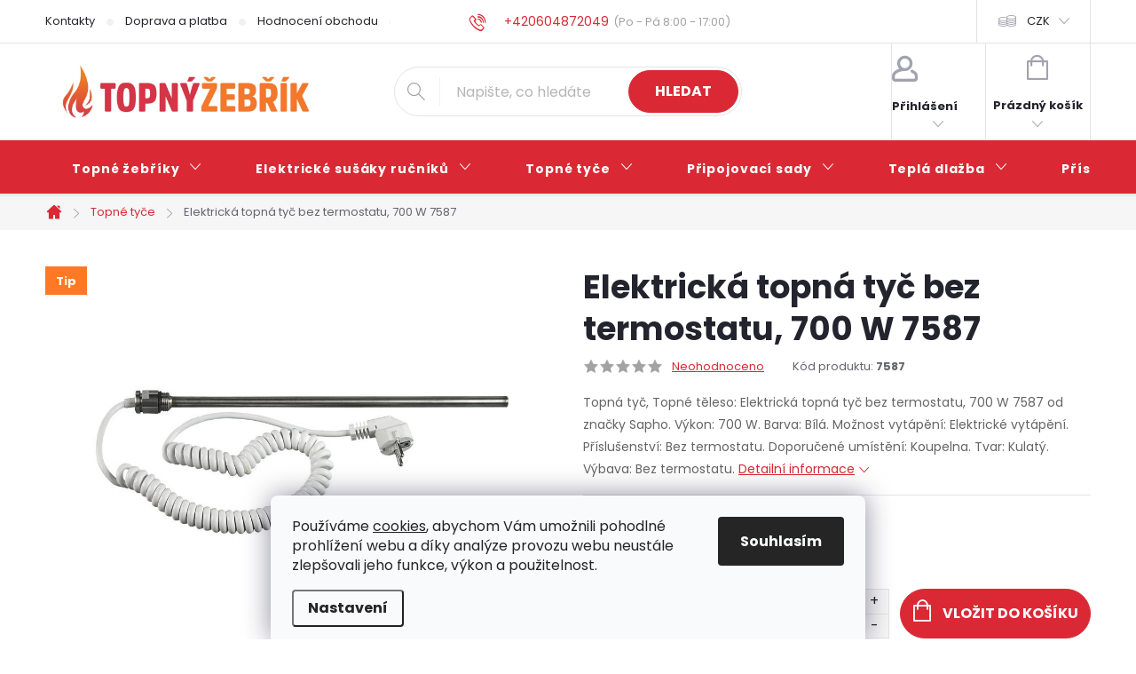

--- FILE ---
content_type: text/html; charset=utf-8
request_url: https://www.topnyzebrik.cz/elektricka-topna-tyc-bez-termostatu--700-w-7587/
body_size: 35520
content:
<!doctype html><html lang="cs" dir="ltr" class="header-background-light external-fonts-loaded"><head><meta charset="utf-8" /><meta name="viewport" content="width=device-width,initial-scale=1" /><title>Elektrická topná tyč bez termostatu, 700 W 7587 | Topná tyč, Topné těleso | TOPNYZEBRIK.cz</title><link rel="preconnect" href="https://cdn.myshoptet.com" /><link rel="dns-prefetch" href="https://cdn.myshoptet.com" /><link rel="preload" href="https://cdn.myshoptet.com/prj/dist/master/cms/libs/jquery/jquery-1.11.3.min.js" as="script" /><link href="https://cdn.myshoptet.com/prj/dist/master/cms/templates/frontend_templates/shared/css/font-face/poppins.css" rel="stylesheet"><script>
dataLayer = [];
dataLayer.push({'shoptet' : {
    "pageId": 824,
    "pageType": "productDetail",
    "currency": "CZK",
    "currencyInfo": {
        "decimalSeparator": ",",
        "exchangeRate": 1,
        "priceDecimalPlaces": 0,
        "symbol": "K\u010d",
        "symbolLeft": 0,
        "thousandSeparator": " "
    },
    "language": "cs",
    "projectId": 264746,
    "product": {
        "id": 2981,
        "guid": "8ab17e8e-737f-11ea-8e53-0cc47a6c9c84",
        "hasVariants": false,
        "codes": [
            {
                "code": 7587
            }
        ],
        "code": "7587",
        "name": "Elektrick\u00e1 topn\u00e1 ty\u010d bez termostatu, 700 W 7587",
        "appendix": "",
        "weight": 0.59999999999999998,
        "manufacturer": "Sapho",
        "manufacturerGuid": "1EF5332ED5306084823FDA0BA3DED3EE",
        "currentCategory": "Elektrick\u00e9 topn\u00e9 ty\u010de do koupelnov\u00e9ho radi\u00e1toru \/ topn\u00e9ho \u017eeb\u0159\u00edku",
        "currentCategoryGuid": "3c9d546a-5ccf-11ea-beb1-002590dad85e",
        "defaultCategory": "Elektrick\u00e9 topn\u00e9 ty\u010de do koupelnov\u00e9ho radi\u00e1toru \/ topn\u00e9ho \u017eeb\u0159\u00edku",
        "defaultCategoryGuid": "3c9d546a-5ccf-11ea-beb1-002590dad85e",
        "currency": "CZK",
        "priceWithVat": 1259
    },
    "stocks": [
        {
            "id": "ext",
            "title": "Sklad",
            "isDeliveryPoint": 0,
            "visibleOnEshop": 1
        }
    ],
    "cartInfo": {
        "id": null,
        "freeShipping": false,
        "freeShippingFrom": 10000,
        "leftToFreeGift": {
            "formattedPrice": "0 K\u010d",
            "priceLeft": 0
        },
        "freeGift": false,
        "leftToFreeShipping": {
            "priceLeft": 10000,
            "dependOnRegion": 0,
            "formattedPrice": "10 000 K\u010d"
        },
        "discountCoupon": [],
        "getNoBillingShippingPrice": {
            "withoutVat": 0,
            "vat": 0,
            "withVat": 0
        },
        "cartItems": [],
        "taxMode": "ORDINARY"
    },
    "cart": [],
    "customer": {
        "priceRatio": 1,
        "priceListId": 1,
        "groupId": null,
        "registered": false,
        "mainAccount": false
    }
}});
dataLayer.push({'cookie_consent' : {
    "marketing": "denied",
    "analytics": "denied"
}});
document.addEventListener('DOMContentLoaded', function() {
    shoptet.consent.onAccept(function(agreements) {
        if (agreements.length == 0) {
            return;
        }
        dataLayer.push({
            'cookie_consent' : {
                'marketing' : (agreements.includes(shoptet.config.cookiesConsentOptPersonalisation)
                    ? 'granted' : 'denied'),
                'analytics': (agreements.includes(shoptet.config.cookiesConsentOptAnalytics)
                    ? 'granted' : 'denied')
            },
            'event': 'cookie_consent'
        });
    });
});
</script>
<meta property="og:type" content="website"><meta property="og:site_name" content="topnyzebrik.cz"><meta property="og:url" content="https://www.topnyzebrik.cz/elektricka-topna-tyc-bez-termostatu--700-w-7587/"><meta property="og:title" content="Elektrická topná tyč bez termostatu, 700 W 7587 | Topná tyč, Topné těleso | TOPNYZEBRIK.cz"><meta name="author" content="TOPNÝŽEBŘÍK.cz"><meta name="web_author" content="Shoptet.cz"><meta name="dcterms.rightsHolder" content="www.topnyzebrik.cz"><meta name="robots" content="index,follow"><meta property="og:image" content="https://cdn.myshoptet.com/usr/www.topnyzebrik.cz/user/shop/big/2981_elektricka-topna-tyc-bez-termostatu--700-w-7587.jpg?68a9270f"><meta property="og:description" content="Elektrická topná tyč bez termostatu, 700 W 7587 za 1 259 Kč z kategorie Elektrické topné tyče do koupelnového radiátoru / topného žebříku. ✔️ Doprava ZDARMA. ✔️ Poradíme s výběrem PO-NE. ✔️ Skvělé ceny. ✔️ Ověřený obchod. Topná tyč, Topné těleso: Elektrická topná tyč bez termostatu, 700 W 7587 od značky Sapho. Výkon:…"><meta name="description" content="Elektrická topná tyč bez termostatu, 700 W 7587 za 1 259 Kč z kategorie Elektrické topné tyče do koupelnového radiátoru / topného žebříku. ✔️ Doprava ZDARMA. ✔️ Poradíme s výběrem PO-NE. ✔️ Skvělé ceny. ✔️ Ověřený obchod. Topná tyč, Topné těleso: Elektrická topná tyč bez termostatu, 700 W 7587 od značky Sapho. Výkon:…"><meta name="google-site-verification" content="NITZr1ByzipzZOknxjjdrvQ51LaDNVxJ1tYnk7qul5A"><meta property="product:price:amount" content="1259"><meta property="product:price:currency" content="CZK"><style>:root {--color-primary: #da2935;--color-primary-h: 356;--color-primary-s: 71%;--color-primary-l: 51%;--color-primary-hover: #8d0f18;--color-primary-hover-h: 356;--color-primary-hover-s: 81%;--color-primary-hover-l: 31%;--color-secondary: #da2935;--color-secondary-h: 356;--color-secondary-s: 71%;--color-secondary-l: 51%;--color-secondary-hover: #8d0f18;--color-secondary-hover-h: 356;--color-secondary-hover-s: 81%;--color-secondary-hover-l: 31%;--color-tertiary: #505050;--color-tertiary-h: 0;--color-tertiary-s: 0%;--color-tertiary-l: 31%;--color-tertiary-hover: #505050;--color-tertiary-hover-h: 0;--color-tertiary-hover-s: 0%;--color-tertiary-hover-l: 31%;--color-header-background: #ffffff;--template-font: "Poppins";--template-headings-font: "Poppins";--header-background-url: url("[data-uri]");--cookies-notice-background: #F8FAFB;--cookies-notice-color: #252525;--cookies-notice-button-hover: #27263f;--cookies-notice-link-hover: #3b3a5f;--templates-update-management-preview-mode-content: "Náhled aktualizací šablony je aktivní pro váš prohlížeč."}</style>
    <script>var shoptet = shoptet || {};</script>
    <script src="https://cdn.myshoptet.com/prj/dist/master/shop/dist/main-3g-header.js.05f199e7fd2450312de2.js"></script>
<!-- User include --><!-- service 776(417) html code header -->
<link type="text/css" rel="stylesheet" media="all"  href="https://cdn.myshoptet.com/usr/paxio.myshoptet.com/user/documents/blank/style.css?v1602546"/>
<link href="https://cdn.myshoptet.com/prj/dist/master/shop/dist/font-shoptet-11.css.62c94c7785ff2cea73b2.css" rel="stylesheet">
<link href="https://cdn.myshoptet.com/usr/paxio.myshoptet.com/user/documents/blank/ikony.css?v9" rel="stylesheet">
<link type="text/css" rel="stylesheet" media="screen"  href="https://cdn.myshoptet.com/usr/paxio.myshoptet.com/user/documents/blank/preklady.css?v27" />
<link rel="stylesheet" href="https://cdn.myshoptet.com/usr/paxio.myshoptet.com/user/documents/blank/Slider/slick.css" />
<link rel="stylesheet" href="https://cdn.myshoptet.com/usr/paxio.myshoptet.com/user/documents/blank/Slider/slick-theme.css?v4" />
<link rel="stylesheet" href="https://cdn.myshoptet.com/usr/paxio.myshoptet.com/user/documents/blank/Slider/slick-classic.css?v3" />

<!-- api 446(100) html code header -->
<link rel="stylesheet" href="https://cdn.myshoptet.com/usr/api2.dklab.cz/user/documents/_doplnky/poznamka/264746/565/264746_565.css" type="text/css" /><style> :root { 
            --dklab-poznamka-color-main: #000000;  
            --dklab-poznamka-color-empty: #A9A9A9;             
            --dklab-poznamka-color-tooltip-background: #000000;             
            --dklab-poznamka-color-tooltip-text: #FFFFFF;             
            --dklab-poznamka-color-cart-message: #000000;             
            --dklab-poznamka-color-cart-message-background: #F7AB31;             
        }
        </style>
<!-- api 1501(1113) html code header -->
<link rel="stylesheet" href="https://cdn.myshoptet.com/usr/api2.dklab.cz/user/documents/_doplnky/filtry/264746/26/264746_26.css" type="text/css" /><style>:root { 
            --dklab-filters-active-color: #DA2935; 
            --dklab-filters-active-foreground-color: #FFFFFF; 
            --dklab-filters-slider-color: #DA2935; 
            --dklab-filters-show-filter-foreground-color: #FFFFFF; 
            --dklab-filters-show-filter-background-color: #DA2935; 
            --dklab-filters-show-filter-edges-size: 10px 25px;
            --dklab-filters-show-filter-align: center;
            --dklab-filters-show-filter-align-desktop: flex-start;
        } 
                .filter-section form.dkLab-parameter fieldset div.div--collapsable:nth-child(+n+6),
                .filter-section form.dkLab-parameter-special fieldset div.div--collapsable:nth-child(+n+5) {
                    display: none;
                } 
                .filter-section form.dkLab-parameter.dkLab-parameter--show fieldset div.div--collapsable:nth-child(+n+6),
                .filter-section form.dkLab-parameter-special.dkLab-parameter-special--show fieldset div.div--collapsable:nth-child(+n+5) {
                    display: block;
                }</style>
<!-- api 1881(1446) html code header -->
<script>var bianoPixelConfig={debug:false,merchantId:"cz5eb5c0c64bd3c3edb985fb448ac8f4a316d6fdb2",project:"biano.cz"}</script>
<!-- service 446(100) html code header -->
<style>
@font-face {
    font-family: 'poznamka';
    src:  url('https://cdn.myshoptet.com/usr/api2.dklab.cz/user/documents/_doplnky/poznamka/font/note.eot?v1');
    src:  url('https://cdn.myshoptet.com/usr/api2.dklab.cz/user/documents/_doplnky/poznamka/font/note.eot?v1#iefix') format('embedded-opentype'),
    url('https://cdn.myshoptet.com/usr/api2.dklab.cz/user/documents/_doplnky/poznamka/font/note.ttf?v1') format('truetype'),
    url('https://cdn.myshoptet.com/usr/api2.dklab.cz/user/documents/_doplnky/poznamka/font/note.woff?v1') format('woff'),
    url('https://cdn.myshoptet.com/usr/api2.dklab.cz/user/documents/_doplnky/poznamka/font/note.svg?v1') format('svg');
    font-weight: normal;
    font-style: normal;
}
</style>
<!-- service 1462(1076) html code header -->
<link rel="stylesheet" href="https://cdn.myshoptet.com/usr/webotvurci.myshoptet.com/user/documents/plugin-product-interconnection/css/all.min.css?v=27"> 
<!-- service 2322(1835) html code header -->
<link rel="stylesheet" href="https://cdn.myshoptet.com/addons/dominikmartini/product_salecode/styles.header.min.css?1f0482a01621d4a6d7beb5cd811f2e28c64f26c2">
<!-- service 1881(1446) html code header -->
<script>
    document.addEventListener("DOMContentLoaded",()=>{var b,i,a,n,o,p,x,s;b=window,i=document,a=bianoPixelConfig,b.bianoTrack||((o=b.bianoTrack=function(){o.callMethod?o.callMethod.apply(o,arguments):o.queue.push(arguments)}).push=o,o.queue=[],a=a||{},n=shoptet.consent.isAccepted("analytics"),o.push("consent",n),o.push("init",a.merchantId),s="script",(p=i.createElement(s)).async=!0,p.src="https://"+(n?"pixel."+a.project:"bianopixel.com")+"/"+(a.debug?"debug":"min")+"/pixel.js",(x=i.getElementsByTagName(s)[0]).parentNode.insertBefore(p,x));const dl=getShoptetDataLayer();switch(dl.pageType){case"productDetail":bianoTrack("track","product_view",{id:(dl.product.code||dl.product.codes[0].code).toString(),source:"shoptet"});break;case"thankYou":bianoTrack("track","purchase",{id:dl.order.orderNo.toString(),order_price:parseFloat(dl.order.total),currency:dl.order.currencyCode,items:dl.order.content.map(item=>({id:item.sku.toString(),quantity:parseInt(item.quantity),unit_price:parseFloat(item.price)})),source:"shoptet"});break;default:bianoTrack("track","page_view",{source:"shoptet"})}document.addEventListener("ShoptetCartAddCartItem",()=>{const dl=getShoptetDataLayer();if(dl.cart&&dl.cart.length){const item=dl.cart[dl.cart.length-1];bianoTrack("track","add_to_cart",{id:item.code.toString(),quantity:parseInt(item.quantity),unit_price:parseFloat(item.priceWithVat),currency:dl.currency,source:"shoptet"})}}),shoptet.scripts.setCustomCallback("shoptet.consent.set",(function(args){args[0].includes("analytics")&&bianoTrack("consent",!0)}))});
</script>
<!-- project html code header -->
<link rel="stylesheet" href="https://www.topnyzebrik.cz/user/documents/upload/styly-nemazat/topnyzebrik-styly.css?v=2">
<link rel="stylesheet" href="https://www.topnyzebrik.cz/user/documents/upload/styly-nemazat/casovyudajutelefonu.css">
<style>@media screen and (min-width: 768px) {.top-navigation-menu{flex:1 1 33%!important;}.top-navigation-contacts{flex:1 1 40%!important;}.top-navigation-tools{flex:1 1 27%!important;}}</style>
<!-- <link href="/user/documents/assets/css/style.css?v=" rel="stylesheet" /> -->
<link href="/user/documents/assets/css/style.css?v=1.07" rel="stylesheet"/>
<link rel="stylesheet" href="/user/documents/upload/styly-nemazat/topnyzebrik-parametry.css?v=3">

<!-- STRUKTUROVANÁ DATA PRO ZOBRAZENÍ HVĚZDIČEK V SERP -->
<script type="application/ld+json">
    {
        "@context": "https://schema.org/",
        "@type": "Product",
        "name": "TOPNYZEBRIK.CZ - https://www.topnyzebrik.cz/hodnoceni-obchodu/",
        "aggregateRating": {
            "@type": "AggregateRating",
            "ratingValue": "4.9",
            "ratingCount": "346",
            "reviewCount": "346"
        }
    }
</script>

<meta name="seznam-wmt" content="r0GQSW3jmpW6Za2bwEGyilx3cWnQ8Of0"/>

<!-- OVĚŘENÍ GOOGLE MERCHANT -->
<meta name="google-site-verification" content="NITZr1ByzipzZOknxjjdrvQ51LaDNVxJ1tYnk7qul5A"/>

<!-- OVĚŘENÍ VLASTNICTVÍ DOMÉNY PRO FACEBOOK -->
<meta name="facebook-domain-verification" content="2wue0d0oztaozh65i5jys1ot587wtc"/>

<style data-addon="Cena po zadání slevového kódu" data-author="Dominik Martini">
.dm-coupon-div {
  border: dashed 1px #d53546 !important;
  border-radius: 0px !important;
  background-color: #fff5ee !important;
  color: #000000 !important;
  padding: 12px !important;
  font-size: 16px !important;
} 
.dm-coupon-div span {
  color: #d53546 !important;
} 
.dm-coupon-div:before {
  background-color: #f3782b !important;
  color: #ffffff !important;
  font-size: 16px !important;
} 

/* --- Základní styl pro celou tabulku (beze změny) --- */
table {
    width: 100%;
    border-collapse: collapse;
    margin-bottom: 25px;
    font-family: Arial, sans-serif;
    color: #333;
}

/* --- Styl pro řádky těla tabulky (tbody) s úpravou --- */
tbody tr {
    border-bottom: 1px solid #eee;
    transition: background-color 0.3s ease;
}

/* 🦓 STŘÍDAVÉ PODBARVENÍ ŘÁDKŮ (Zebra Stripes) */
tbody tr:nth-child(odd) {
    /* Každý lichý řádek (1., 3., 5. atd.) bude mít jemné pozadí */
    background-color: #fafafa; /* Světlá šedá pro zvýraznění */
}

/* 🖱 HOVER EFEKT (použijeme stejnou barvu, ale aplikujeme ji na VŠECHNY řádky při najetí) */
tbody tr:hover {
    /* Při najetí myši na kterýkoliv řádek se aplikuje toto pozadí */
    background-color: #f0f0f0; /* Lehce výraznější šedá pro jasný vizuální feedback */
}

/* Odstranění spodní linky u posledního řádku (beze změny) */
tbody tr:last-child {
    border-bottom: none;
}

/* --- Styl pro buňky tabulky (beze změny) --- */
td, th {
    padding: 12px 20px;
    text-align: left;
    vertical-align: middle;
}

/* Zvýraznění klíčových informací (beze změny) */
td:first-child,
th:first-child {
    font-weight: 600;
    color: #666; 
}

/* --- Responzivní design (ponecháme beze změny, jelikož tam se proužky na mobilu obvykle nepoužívají) --- */
/* ... media query je stejná jako dříve ... */

@media (max-width: 768px) {
    /* Pro mobilní zobrazení, kde je každý řádek již box, proužky nedáváme */
    tbody tr:nth-child(odd) {
        background-color: transparent; /* Zrušíme proužky na mobilu */
    }

    /* Původní styly pro mobil... */
    table, thead, tbody, th, td, tr { display: block; }
    thead { display: none; }
    tbody tr {
        margin-bottom: 15px;
        padding: 10px 0;
        border: 1px solid #eee; 
        border-radius: 5px;
    }
    td { /* ... */ }
    td:first-child { /* ... */ }
    td:last-child { /* ... */ }
}
</style>

<!-- OPRAVA MENU -->
<style>
@media screen and (min-width: 1200px){
.navigation-in > ul > li > a {padding: 25px 30px;}
}
</style>
<!-- /User include --><link rel="shortcut icon" href="/favicon.ico" type="image/x-icon" /><link rel="canonical" href="https://www.topnyzebrik.cz/elektricka-topna-tyc-bez-termostatu--700-w-7587/" />    <script>
        var _hwq = _hwq || [];
        _hwq.push(['setKey', 'CB08B894922BA59562B93184A26E25F2']);
        _hwq.push(['setTopPos', '200']);
        _hwq.push(['showWidget', '21']);
        (function() {
            var ho = document.createElement('script');
            ho.src = 'https://cz.im9.cz/direct/i/gjs.php?n=wdgt&sak=CB08B894922BA59562B93184A26E25F2';
            var s = document.getElementsByTagName('script')[0]; s.parentNode.insertBefore(ho, s);
        })();
    </script>
    <!-- Global site tag (gtag.js) - Google Analytics -->
    <script async src="https://www.googletagmanager.com/gtag/js?id=16535147613"></script>
    <script>
        
        window.dataLayer = window.dataLayer || [];
        function gtag(){dataLayer.push(arguments);}
        

                    console.debug('default consent data');

            gtag('consent', 'default', {"ad_storage":"denied","analytics_storage":"denied","ad_user_data":"denied","ad_personalization":"denied","wait_for_update":500});
            dataLayer.push({
                'event': 'default_consent'
            });
        
        gtag('js', new Date());

                gtag('config', 'UA-131259801-1', { 'groups': "UA" });
        
                gtag('config', 'G-66XXD5572L', {"groups":"GA4","send_page_view":false,"content_group":"productDetail","currency":"CZK","page_language":"cs"});
        
                gtag('config', 'AW-674855142', {"allow_enhanced_conversions":true});
        
                gtag('config', 'AW-16535147613', {"allow_enhanced_conversions":true});
        
        
        
        
                    gtag('event', 'page_view', {"send_to":"GA4","page_language":"cs","content_group":"productDetail","currency":"CZK"});
        
                gtag('set', 'currency', 'CZK');

        gtag('event', 'view_item', {
            "send_to": "UA",
            "items": [
                {
                    "id": "7587",
                    "name": "Elektrick\u00e1 topn\u00e1 ty\u010d bez termostatu, 700 W 7587",
                    "category": "Elektrick\u00e9 topn\u00e9 ty\u010de do koupelnov\u00e9ho radi\u00e1toru \/ topn\u00e9ho \u017eeb\u0159\u00edku",
                                        "brand": "Sapho",
                                                            "price": 1040
                }
            ]
        });
        
        
        
        
        
                    gtag('event', 'view_item', {"send_to":"GA4","page_language":"cs","content_group":"productDetail","value":1040,"currency":"CZK","items":[{"item_id":"7587","item_name":"Elektrick\u00e1 topn\u00e1 ty\u010d bez termostatu, 700 W 7587","item_brand":"Sapho","item_category":"Elektrick\u00e9 topn\u00e9 ty\u010de do koupelnov\u00e9ho radi\u00e1toru \/ topn\u00e9ho \u017eeb\u0159\u00edku","price":1040,"quantity":1,"index":0}]});
        
        
        
        
        
        
        
        document.addEventListener('DOMContentLoaded', function() {
            if (typeof shoptet.tracking !== 'undefined') {
                for (var id in shoptet.tracking.bannersList) {
                    gtag('event', 'view_promotion', {
                        "send_to": "UA",
                        "promotions": [
                            {
                                "id": shoptet.tracking.bannersList[id].id,
                                "name": shoptet.tracking.bannersList[id].name,
                                "position": shoptet.tracking.bannersList[id].position
                            }
                        ]
                    });
                }
            }

            shoptet.consent.onAccept(function(agreements) {
                if (agreements.length !== 0) {
                    console.debug('gtag consent accept');
                    var gtagConsentPayload =  {
                        'ad_storage': agreements.includes(shoptet.config.cookiesConsentOptPersonalisation)
                            ? 'granted' : 'denied',
                        'analytics_storage': agreements.includes(shoptet.config.cookiesConsentOptAnalytics)
                            ? 'granted' : 'denied',
                                                                                                'ad_user_data': agreements.includes(shoptet.config.cookiesConsentOptPersonalisation)
                            ? 'granted' : 'denied',
                        'ad_personalization': agreements.includes(shoptet.config.cookiesConsentOptPersonalisation)
                            ? 'granted' : 'denied',
                        };
                    console.debug('update consent data', gtagConsentPayload);
                    gtag('consent', 'update', gtagConsentPayload);
                    dataLayer.push(
                        { 'event': 'update_consent' }
                    );
                }
            });
        });
    </script>
<!-- Start Srovname.cz Pixel -->
<script type="text/plain" data-cookiecategory="analytics">
    !(function (e, n, t, a, s, o, r) {
        e[a] ||
        (((s = e[a] = function () {
            s.process ? s.process.apply(s, arguments) : s.queue.push(arguments);
        }).queue = []),
            ((o = n.createElement(t)).async = 1),
            (o.src = "https://tracking.srovname.cz/srovnamepixel.js"),
            (o.dataset.srv9 = "1"),
            (r = n.getElementsByTagName(t)[0]).parentNode.insertBefore(o, r));
    })(window, document, "script", "srovname");
    srovname("init", "dfda5dbe44bba6c319eec9fd4422c008");
</script>
<!-- End Srovname.cz Pixel -->
<script>
    (function(t, r, a, c, k, i, n, g) { t['ROIDataObject'] = k;
    t[k]=t[k]||function(){ (t[k].q=t[k].q||[]).push(arguments) },t[k].c=i;n=r.createElement(a),
    g=r.getElementsByTagName(a)[0];n.async=1;n.src=c;g.parentNode.insertBefore(n,g)
    })(window, document, 'script', '//www.heureka.cz/ocm/sdk.js?source=shoptet&version=2&page=product_detail', 'heureka', 'cz');

    heureka('set_user_consent', 0);
</script>
</head><body class="desktop id-824 in-topne-tyce template-11 type-product type-detail one-column-body columns-3 blank-mode blank-mode-css ums_forms_redesign--off ums_a11y_category_page--on ums_discussion_rating_forms--off ums_flags_display_unification--on ums_a11y_login--on mobile-header-version-0">
        <div id="fb-root"></div>
        <script>
            window.fbAsyncInit = function() {
                FB.init({
//                    appId            : 'your-app-id',
                    autoLogAppEvents : true,
                    xfbml            : true,
                    version          : 'v19.0'
                });
            };
        </script>
        <script async defer crossorigin="anonymous" src="https://connect.facebook.net/cs_CZ/sdk.js"></script>    <div class="siteCookies siteCookies--bottom siteCookies--light js-siteCookies" role="dialog" data-testid="cookiesPopup" data-nosnippet>
        <div class="siteCookies__form">
            <div class="siteCookies__content">
                <div class="siteCookies__text">
                    Používáme <a href="/info/zasady-pouzivani-souboru-cookie/">cookies</a>, abychom Vám umožnili pohodlné prohlížení webu a díky analýze provozu webu neustále zlepšovali jeho funkce, výkon a použitelnost.
                </div>
                <p class="siteCookies__links">
                    <button class="siteCookies__link js-cookies-settings" aria-label="Nastavení cookies" data-testid="cookiesSettings">Nastavení</button>
                </p>
            </div>
            <div class="siteCookies__buttonWrap">
                                <button class="siteCookies__button js-cookiesConsentSubmit" value="all" aria-label="Přijmout cookies" data-testid="buttonCookiesAccept">Souhlasím</button>
            </div>
        </div>
        <script>
            document.addEventListener("DOMContentLoaded", () => {
                const siteCookies = document.querySelector('.js-siteCookies');
                document.addEventListener("scroll", shoptet.common.throttle(() => {
                    const st = document.documentElement.scrollTop;
                    if (st > 1) {
                        siteCookies.classList.add('siteCookies--scrolled');
                    } else {
                        siteCookies.classList.remove('siteCookies--scrolled');
                    }
                }, 100));
            });
        </script>
    </div>
<a href="#content" class="skip-link sr-only">Přejít na obsah</a><div class="overall-wrapper"><div class="user-action"><div class="container">
    <div class="user-action-in">
                    <div id="login" class="user-action-login popup-widget login-widget" role="dialog" aria-labelledby="loginHeading">
        <div class="popup-widget-inner">
                            <h2 id="loginHeading">Přihlášení k vašemu účtu</h2><div id="customerLogin"><form action="/action/Customer/Login/" method="post" id="formLoginIncluded" class="csrf-enabled formLogin" data-testid="formLogin"><input type="hidden" name="referer" value="" /><div class="form-group"><div class="input-wrapper email js-validated-element-wrapper no-label"><input type="email" name="email" class="form-control" autofocus placeholder="E-mailová adresa (např. jan@novak.cz)" data-testid="inputEmail" autocomplete="email" required /></div></div><div class="form-group"><div class="input-wrapper password js-validated-element-wrapper no-label"><input type="password" name="password" class="form-control" placeholder="Heslo" data-testid="inputPassword" autocomplete="current-password" required /><span class="no-display">Nemůžete vyplnit toto pole</span><input type="text" name="surname" value="" class="no-display" /></div></div><div class="form-group"><div class="login-wrapper"><button type="submit" class="btn btn-secondary btn-text btn-login" data-testid="buttonSubmit">Přihlásit se</button><div class="password-helper"><a href="/registrace/" data-testid="signup" rel="nofollow">Nová registrace</a><a href="/klient/zapomenute-heslo/" rel="nofollow">Zapomenuté heslo</a></div></div></div></form>
</div>                    </div>
    </div>

                            <div id="cart-widget" class="user-action-cart popup-widget cart-widget loader-wrapper" data-testid="popupCartWidget" role="dialog" aria-hidden="true">
    <div class="popup-widget-inner cart-widget-inner place-cart-here">
        <div class="loader-overlay">
            <div class="loader"></div>
        </div>
    </div>

    <div class="cart-widget-button">
        <a href="/kosik/" class="btn btn-conversion" id="continue-order-button" rel="nofollow" data-testid="buttonNextStep">Pokračovat do košíku</a>
    </div>
</div>
            </div>
</div>
</div><div class="top-navigation-bar" data-testid="topNavigationBar">

    <div class="container">

        <div class="top-navigation-contacts">
            <strong>Zákaznická podpora:</strong><a href="tel:+420604872049" class="project-phone" aria-label="Zavolat na +420604872049" data-testid="contactboxPhone"><span>+420604872049</span></a><a href="mailto:info@topnyzebrik.cz" class="project-email" data-testid="contactboxEmail"><span>info@topnyzebrik.cz</span></a>        </div>

                            <div class="top-navigation-menu">
                <div class="top-navigation-menu-trigger"></div>
                <ul class="top-navigation-bar-menu">
                                            <li class="top-navigation-menu-item-external-44">
                            <a href="https://www.topnyzebrik.cz/info/kontakty/">Kontakty</a>
                        </li>
                                            <li class="top-navigation-menu-item-external-47">
                            <a href="https://www.topnyzebrik.cz/info/doprava-a-platba/">Doprava a platba</a>
                        </li>
                                            <li class="top-navigation-menu-item-external-96">
                            <a href="https://www.topnyzebrik.cz/hodnoceni-obchodu/">Hodnocení obchodu</a>
                        </li>
                                            <li class="top-navigation-menu-item-external-50">
                            <a href="https://www.topnyzebrik.cz/info/obchodni-podminky/">Obchodní podmínky</a>
                        </li>
                                            <li class="top-navigation-menu-item-2633">
                            <a href="/blog/">Blog</a>
                        </li>
                                            <li class="top-navigation-menu-item--5">
                            <a href="/mapa-serveru/">Mapa serveru</a>
                        </li>
                                    </ul>
                <ul class="top-navigation-bar-menu-helper"></ul>
            </div>
        
        <div class="top-navigation-tools top-navigation-tools--language">
            <div class="responsive-tools">
                <a href="#" class="toggle-window" data-target="search" aria-label="Hledat" data-testid="linkSearchIcon"></a>
                                                            <a href="#" class="toggle-window" data-target="login"></a>
                                                    <a href="#" class="toggle-window" data-target="navigation" aria-label="Menu" data-testid="hamburgerMenu"></a>
            </div>
                <div class="dropdown">
        <span>Ceny v:</span>
        <button id="topNavigationDropdown" type="button" data-toggle="dropdown" aria-haspopup="true" aria-expanded="false">
            CZK
            <span class="caret"></span>
        </button>
        <ul class="dropdown-menu" aria-labelledby="topNavigationDropdown"><li><a href="/action/Currency/changeCurrency/?currencyCode=CZK" rel="nofollow">CZK</a></li><li><a href="/action/Currency/changeCurrency/?currencyCode=EUR" rel="nofollow">EUR</a></li></ul>
    </div>
            <button class="top-nav-button top-nav-button-login toggle-window" type="button" data-target="login" aria-haspopup="dialog" aria-controls="login" aria-expanded="false" data-testid="signin"><span>Přihlášení</span></button>        </div>

    </div>

</div>
<header id="header"><div class="container navigation-wrapper">
    <div class="header-top">
        <div class="site-name-wrapper">
            <div class="site-name"><a href="/" data-testid="linkWebsiteLogo"><img src="https://cdn.myshoptet.com/usr/www.topnyzebrik.cz/user/logos/topny-zebrik-cz-1.png" alt="TOPNÝŽEBŘÍK.cz" fetchpriority="low" /></a></div>        </div>
        <div class="search" itemscope itemtype="https://schema.org/WebSite">
            <meta itemprop="headline" content="Elektrické topné tyče do koupelnového radiátoru / topného žebříku"/><meta itemprop="url" content="https://www.topnyzebrik.cz"/><meta itemprop="text" content="Elektrická topná tyč bez termostatu, 700 W 7587 za 1 259 Kč z kategorie Elektrické topné tyče do koupelnového radiátoru / topného žebříku. ✔️ Doprava ZDARMA. ✔️ Poradíme s výběrem PO-NE. ✔️ Skvělé ceny. ✔️ Ověřený obchod. Topná tyč, Topné těleso: Elektrická topná tyč bez termostatu, 700 W 7587 od značky Sapho...."/>            <form action="/action/ProductSearch/prepareString/" method="post"
    id="formSearchForm" class="search-form compact-form js-search-main"
    itemprop="potentialAction" itemscope itemtype="https://schema.org/SearchAction" data-testid="searchForm">
    <fieldset>
        <meta itemprop="target"
            content="https://www.topnyzebrik.cz/vyhledavani/?string={string}"/>
        <input type="hidden" name="language" value="cs"/>
        
            
<input
    type="search"
    name="string"
        class="query-input form-control search-input js-search-input"
    placeholder="Napište, co hledáte"
    autocomplete="off"
    required
    itemprop="query-input"
    aria-label="Vyhledávání"
    data-testid="searchInput"
>
            <button type="submit" class="btn btn-default" data-testid="searchBtn">Hledat</button>
        
    </fieldset>
</form>
        </div>
        <div class="navigation-buttons">
                
    <a href="/kosik/" class="btn btn-icon toggle-window cart-count" data-target="cart" data-hover="true" data-redirect="true" data-testid="headerCart" rel="nofollow" aria-haspopup="dialog" aria-expanded="false" aria-controls="cart-widget">
        
                <span class="sr-only">Nákupní košík</span>
        
            <span class="cart-price visible-lg-inline-block" data-testid="headerCartPrice">
                                    Prázdný košík                            </span>
        
    
            </a>
        </div>
    </div>
    <nav id="navigation" aria-label="Hlavní menu" data-collapsible="true"><div class="navigation-in menu"><ul class="menu-level-1" role="menubar" data-testid="headerMenuItems"><li class="menu-item-1592 ext" role="none"><a href="/topne-zebriky/" data-testid="headerMenuItem" role="menuitem" aria-haspopup="true" aria-expanded="false"><b>Topné žebříky</b><span class="submenu-arrow"></span></a><ul class="menu-level-2" aria-label="Topné žebříky" tabindex="-1" role="menu"><li class="menu-item-5483 has-third-level" role="none"><a href="/teplovodni-topne-zebriky/" class="menu-image" data-testid="headerMenuItem" tabindex="-1" aria-hidden="true"><img src="data:image/svg+xml,%3Csvg%20width%3D%22140%22%20height%3D%22100%22%20xmlns%3D%22http%3A%2F%2Fwww.w3.org%2F2000%2Fsvg%22%3E%3C%2Fsvg%3E" alt="" aria-hidden="true" width="140" height="100"  data-src="https://cdn.myshoptet.com/usr/www.topnyzebrik.cz/user/categories/thumb/teplovodni-radiatory.png" fetchpriority="low" /></a><div><a href="/teplovodni-topne-zebriky/" data-testid="headerMenuItem" role="menuitem"><span>Teplovodní topné žebříky</span></a>
                                                    <ul class="menu-level-3" role="menu">
                                                                    <li class="menu-item-5750" role="none">
                                        <a href="/teplovodni-radiatory-terma-menu/" data-testid="headerMenuItem" role="menuitem">
                                            Terma</a>,                                    </li>
                                                                    <li class="menu-item-5753" role="none">
                                        <a href="/teplovodni-radiatory-aqualine-menu/" data-testid="headerMenuItem" role="menuitem">
                                            Aqualine</a>,                                    </li>
                                                                    <li class="menu-item-5792" role="none">
                                        <a href="/teplovodni-radiatory-pmh-menu/" data-testid="headerMenuItem" role="menuitem">
                                            P.M.H.</a>,                                    </li>
                                                                    <li class="menu-item-5795" role="none">
                                        <a href="/teplovodni-radiatory-sapho-menu/" data-testid="headerMenuItem" role="menuitem">
                                            Sapho</a>,                                    </li>
                                                                    <li class="menu-item-5798" role="none">
                                        <a href="/teplovodni-radiatory-thermal-trend-menu/" data-testid="headerMenuItem" role="menuitem">
                                            Thermal Trend</a>,                                    </li>
                                                                    <li class="menu-item-5801" role="none">
                                        <a href="/teplovodni-radiatory-isan-menu/" data-testid="headerMenuItem" role="menuitem">
                                            Isan</a>,                                    </li>
                                                                    <li class="menu-item-5804" role="none">
                                        <a href="/teplovodni-radiatory-bile-menu/" data-testid="headerMenuItem" role="menuitem">
                                            Bílé</a>,                                    </li>
                                                                    <li class="menu-item-5807" role="none">
                                        <a href="/teplovodni-radiatory-cerne-menu/" data-testid="headerMenuItem" role="menuitem">
                                            Černé</a>,                                    </li>
                                                                    <li class="menu-item-5810" role="none">
                                        <a href="/teplovodni-radiatory-antracit-menu/" data-testid="headerMenuItem" role="menuitem">
                                            Antracitové</a>,                                    </li>
                                                                    <li class="menu-item-5813" role="none">
                                        <a href="/teplovodni-radiatory-chrom-menu/" data-testid="headerMenuItem" role="menuitem">
                                            Chrom</a>,                                    </li>
                                                                    <li class="menu-item-5816" role="none">
                                        <a href="/teplovodni-radiatory-nerez-menu/" data-testid="headerMenuItem" role="menuitem">
                                            Nerezové</a>                                    </li>
                                                            </ul>
                        </div></li><li class="menu-item-815 has-third-level" role="none"><a href="/kombinovane-zebriky/" class="menu-image" data-testid="headerMenuItem" tabindex="-1" aria-hidden="true"><img src="data:image/svg+xml,%3Csvg%20width%3D%22140%22%20height%3D%22100%22%20xmlns%3D%22http%3A%2F%2Fwww.w3.org%2F2000%2Fsvg%22%3E%3C%2Fsvg%3E" alt="" aria-hidden="true" width="140" height="100"  data-src="https://cdn.myshoptet.com/usr/www.topnyzebrik.cz/user/categories/thumb/kombinovan___topn_____eb____k.jpg" fetchpriority="low" /></a><div><a href="/kombinovane-zebriky/" data-testid="headerMenuItem" role="menuitem"><span>Kombinované topné žebříky</span></a>
                                                    <ul class="menu-level-3" role="menu">
                                                                    <li class="menu-item-5124" role="none">
                                        <a href="/kombinovane-topne-zebriky-terma-menu/" data-testid="headerMenuItem" role="menuitem">
                                            Terma</a>,                                    </li>
                                                                    <li class="menu-item-4652" role="none">
                                        <a href="/kombinovane-zebriky-aqualine-menu/" data-testid="headerMenuItem" role="menuitem">
                                            Aqualine</a>,                                    </li>
                                                                    <li class="menu-item-4658" role="none">
                                        <a href="/kombinovane-zebriky-p-m-h-menu/" data-testid="headerMenuItem" role="menuitem">
                                            P.M.H.</a>,                                    </li>
                                                                    <li class="menu-item-4661" role="none">
                                        <a href="/kombinovane-zebriky-sapho-menu/" data-testid="headerMenuItem" role="menuitem">
                                            Sapho</a>,                                    </li>
                                                                    <li class="menu-item-4664" role="none">
                                        <a href="/kombinovane-zebriky-thermal-trend-menu/" data-testid="headerMenuItem" role="menuitem">
                                            Thermal Trend</a>,                                    </li>
                                                                    <li class="menu-item-4667" role="none">
                                        <a href="/kombinovane-zebriky-isan-menu/" data-testid="headerMenuItem" role="menuitem">
                                            Isan</a>,                                    </li>
                                                                    <li class="menu-item-5744" role="none">
                                        <a href="/kombinovany-zebrik-bila-menu/" data-testid="headerMenuItem" role="menuitem">
                                            Bílé</a>,                                    </li>
                                                                    <li class="menu-item-4676" role="none">
                                        <a href="/kombinovane-zebriky-cerna-menu/" data-testid="headerMenuItem" role="menuitem">
                                            Černé</a>,                                    </li>
                                                                    <li class="menu-item-4673" role="none">
                                        <a href="/kombinovane-zebriky-antracit-menu/" data-testid="headerMenuItem" role="menuitem">
                                            Antracitové</a>,                                    </li>
                                                                    <li class="menu-item-5747" role="none">
                                        <a href="/kombinovany-zebrik-chrom-menu/" data-testid="headerMenuItem" role="menuitem">
                                            Chrom</a>,                                    </li>
                                                                    <li class="menu-item-4679" role="none">
                                        <a href="/kombinovane-zebriky-nerez-barva-menu/" data-testid="headerMenuItem" role="menuitem">
                                            Nerezové</a>                                    </li>
                                                            </ul>
                        </div></li><li class="menu-item-809 has-third-level" role="none"><a href="/elektricke-zebriky/" class="menu-image" data-testid="headerMenuItem" tabindex="-1" aria-hidden="true"><img src="data:image/svg+xml,%3Csvg%20width%3D%22140%22%20height%3D%22100%22%20xmlns%3D%22http%3A%2F%2Fwww.w3.org%2F2000%2Fsvg%22%3E%3C%2Fsvg%3E" alt="" aria-hidden="true" width="140" height="100"  data-src="https://cdn.myshoptet.com/usr/www.topnyzebrik.cz/user/categories/thumb/elektrick___topn_____eb____k.jpg" fetchpriority="low" /></a><div><a href="/elektricke-zebriky/" data-testid="headerMenuItem" role="menuitem"><span>Elektrické topné žebříky</span></a>
                                                    <ul class="menu-level-3" role="menu">
                                                                    <li class="menu-item-5133" role="none">
                                        <a href="/elektricke-topne-zebriky-terma-menu/" data-testid="headerMenuItem" role="menuitem">
                                            Terma</a>,                                    </li>
                                                                    <li class="menu-item-4775" role="none">
                                        <a href="/elektricke-zebriky-aqualine-menu/" data-testid="headerMenuItem" role="menuitem">
                                            Aqualine</a>,                                    </li>
                                                                    <li class="menu-item-4781" role="none">
                                        <a href="/elektricke-zebriky-sapho-menu/" data-testid="headerMenuItem" role="menuitem">
                                            Sapho</a>,                                    </li>
                                                                    <li class="menu-item-4784" role="none">
                                        <a href="/elektricke-zebriky-thermal-trend-menu/" data-testid="headerMenuItem" role="menuitem">
                                            Thermal Trend</a>,                                    </li>
                                                                    <li class="menu-item-4787" role="none">
                                        <a href="/elektricke-zebriky-isan-menu/" data-testid="headerMenuItem" role="menuitem">
                                            Isan</a>,                                    </li>
                                                                    <li class="menu-item-4751" role="none">
                                        <a href="/elektricke-zebriky-bile-menu/" data-testid="headerMenuItem" role="menuitem">
                                            Bílé</a>,                                    </li>
                                                                    <li class="menu-item-4754" role="none">
                                        <a href="/elektricke-zebriky-cerna-menu/" data-testid="headerMenuItem" role="menuitem">
                                            Černé</a>,                                    </li>
                                                                    <li class="menu-item-4748" role="none">
                                        <a href="/elektricke-zebriky-antracit-menu/" data-testid="headerMenuItem" role="menuitem">
                                            Antracitové</a>,                                    </li>
                                                                    <li class="menu-item-5822" role="none">
                                        <a href="/elektricke-zebriky-chrom-menu/" data-testid="headerMenuItem" role="menuitem">
                                            Chrom</a>                                    </li>
                                                            </ul>
                        </div></li></ul></li>
<li class="menu-item-1466 ext" role="none"><a href="/elektricke-susaky-rucniku/" data-testid="headerMenuItem" role="menuitem" aria-haspopup="true" aria-expanded="false"><b>Elektrické sušáky ručníků</b><span class="submenu-arrow"></span></a><ul class="menu-level-2" aria-label="Elektrické sušáky ručníků" tabindex="-1" role="menu"><li class="menu-item-5852 has-third-level" role="none"><a href="/elektricke-susaky-rucniku-podle-znacek-menu/" class="menu-image" data-testid="headerMenuItem" tabindex="-1" aria-hidden="true"><img src="data:image/svg+xml,%3Csvg%20width%3D%22140%22%20height%3D%22100%22%20xmlns%3D%22http%3A%2F%2Fwww.w3.org%2F2000%2Fsvg%22%3E%3C%2Fsvg%3E" alt="" aria-hidden="true" width="140" height="100"  data-src="https://cdn.myshoptet.com/usr/www.topnyzebrik.cz/user/categories/thumb/znacka.png" fetchpriority="low" /></a><div><a href="/elektricke-susaky-rucniku-podle-znacek-menu/" data-testid="headerMenuItem" role="menuitem"><span>Podle značek</span></a>
                                                    <ul class="menu-level-3" role="menu">
                                                                    <li class="menu-item-4790" role="none">
                                        <a href="/elektricke-susaky-rucniku-aqualine-menu/" data-testid="headerMenuItem" role="menuitem">
                                            Aqualine</a>,                                    </li>
                                                                    <li class="menu-item-4793" role="none">
                                        <a href="/elektricke-susaky-rucniku-sapho-menu/" data-testid="headerMenuItem" role="menuitem">
                                            Sapho</a>                                    </li>
                                                            </ul>
                        </div></li><li class="menu-item-5855 has-third-level" role="none"><a href="/elektricke-susaky-rucniku-podle-sirky-menu/" class="menu-image" data-testid="headerMenuItem" tabindex="-1" aria-hidden="true"><img src="data:image/svg+xml,%3Csvg%20width%3D%22140%22%20height%3D%22100%22%20xmlns%3D%22http%3A%2F%2Fwww.w3.org%2F2000%2Fsvg%22%3E%3C%2Fsvg%3E" alt="" aria-hidden="true" width="140" height="100"  data-src="https://cdn.myshoptet.com/usr/www.topnyzebrik.cz/user/categories/thumb/sirka.png" fetchpriority="low" /></a><div><a href="/elektricke-susaky-rucniku-podle-sirky-menu/" data-testid="headerMenuItem" role="menuitem"><span>Podle šířky</span></a>
                                                    <ul class="menu-level-3" role="menu">
                                                                    <li class="menu-item-4799" role="none">
                                        <a href="/elektricke-susaky-rucniku-sirka-40-50-cm-menu/" data-testid="headerMenuItem" role="menuitem">
                                            40-50 cm</a>,                                    </li>
                                                                    <li class="menu-item-4802" role="none">
                                        <a href="/elektricke-susaky-rucniku-sirka-50-60-cm-menu/" data-testid="headerMenuItem" role="menuitem">
                                            50-60 cm</a>,                                    </li>
                                                                    <li class="menu-item-4805" role="none">
                                        <a href="/elektricke-susaky-rucniku-sirka-60-70-cm-menu/" data-testid="headerMenuItem" role="menuitem">
                                            60-70 cm</a>                                    </li>
                                                            </ul>
                        </div></li><li class="menu-item-5858 has-third-level" role="none"><a href="/elektricke-susaky-rucniku-podle-barvy-menu/" class="menu-image" data-testid="headerMenuItem" tabindex="-1" aria-hidden="true"><img src="data:image/svg+xml,%3Csvg%20width%3D%22140%22%20height%3D%22100%22%20xmlns%3D%22http%3A%2F%2Fwww.w3.org%2F2000%2Fsvg%22%3E%3C%2Fsvg%3E" alt="" aria-hidden="true" width="140" height="100"  data-src="https://cdn.myshoptet.com/usr/www.topnyzebrik.cz/user/categories/thumb/barva.png" fetchpriority="low" /></a><div><a href="/elektricke-susaky-rucniku-podle-barvy-menu/" data-testid="headerMenuItem" role="menuitem"><span>Podle barvy</span></a>
                                                    <ul class="menu-level-3" role="menu">
                                                                    <li class="menu-item-5861" role="none">
                                        <a href="/elektricke-susaky-rucniku-bile-menu/" data-testid="headerMenuItem" role="menuitem">
                                            Bílé</a>,                                    </li>
                                                                    <li class="menu-item-5864" role="none">
                                        <a href="/elektricke-susaky-rucniku-cerne-menu/" data-testid="headerMenuItem" role="menuitem">
                                            Černé</a>,                                    </li>
                                                                    <li class="menu-item-4796" role="none">
                                        <a href="/elektricke-susaky-rucniku-nerez-menu/" data-testid="headerMenuItem" role="menuitem">
                                            Nerezové</a>                                    </li>
                                                            </ul>
                        </div></li></ul></li>
<li class="menu-item-824 ext" role="none"><a href="/topne-tyce/" class="active" data-testid="headerMenuItem" role="menuitem" aria-haspopup="true" aria-expanded="false"><b>Topné tyče</b><span class="submenu-arrow"></span></a><ul class="menu-level-2" aria-label="Topné tyče" tabindex="-1" role="menu"><li class="menu-item-4808 has-third-level" role="none"><a href="/topne-tyce-podle-znacky-menu/" class="menu-image" data-testid="headerMenuItem" tabindex="-1" aria-hidden="true"><img src="data:image/svg+xml,%3Csvg%20width%3D%22140%22%20height%3D%22100%22%20xmlns%3D%22http%3A%2F%2Fwww.w3.org%2F2000%2Fsvg%22%3E%3C%2Fsvg%3E" alt="" aria-hidden="true" width="140" height="100"  data-src="https://cdn.myshoptet.com/usr/www.topnyzebrik.cz/user/categories/thumb/topne-tyce-podle-znacek.png" fetchpriority="low" /></a><div><a href="/topne-tyce-podle-znacky-menu/" data-testid="headerMenuItem" role="menuitem"><span>Podle značek</span></a>
                                                    <ul class="menu-level-3" role="menu">
                                                                    <li class="menu-item-4811" role="none">
                                        <a href="/topne-tyce-aqualine-menu/" data-testid="headerMenuItem" role="menuitem">
                                            Aqualine</a>,                                    </li>
                                                                    <li class="menu-item-4817" role="none">
                                        <a href="/topne-tyce-novaservis-menu/" data-testid="headerMenuItem" role="menuitem">
                                            Novaservis</a>,                                    </li>
                                                                    <li class="menu-item-4820" role="none">
                                        <a href="/topne-tyce-pmh-menu/" data-testid="headerMenuItem" role="menuitem">
                                            P.M.H.</a>,                                    </li>
                                                                    <li class="menu-item-4823" role="none">
                                        <a href="/topne-tyce-sapho-menu/" data-testid="headerMenuItem" role="menuitem">
                                            Sapho</a>,                                    </li>
                                                                    <li class="menu-item-5115" role="none">
                                        <a href="/topne-tyce-terma-menu/" data-testid="headerMenuItem" role="menuitem">
                                            Terma</a>                                    </li>
                                                            </ul>
                        </div></li><li class="menu-item-4826 has-third-level" role="none"><a href="/topne-tyce-podle-vykonu-menu/" class="menu-image" data-testid="headerMenuItem" tabindex="-1" aria-hidden="true"><img src="data:image/svg+xml,%3Csvg%20width%3D%22140%22%20height%3D%22100%22%20xmlns%3D%22http%3A%2F%2Fwww.w3.org%2F2000%2Fsvg%22%3E%3C%2Fsvg%3E" alt="" aria-hidden="true" width="140" height="100"  data-src="https://cdn.myshoptet.com/usr/www.topnyzebrik.cz/user/categories/thumb/topne-tyce-podle-vykonu.png" fetchpriority="low" /></a><div><a href="/topne-tyce-podle-vykonu-menu/" data-testid="headerMenuItem" role="menuitem"><span>Podle výkonu</span></a>
                                                    <ul class="menu-level-3" role="menu">
                                                                    <li class="menu-item-4829" role="none">
                                        <a href="/topne-tyce-vykon-200-w-menu/" data-testid="headerMenuItem" role="menuitem">
                                            200 W</a>,                                    </li>
                                                                    <li class="menu-item-4832" role="none">
                                        <a href="/topne-tyce-vykon-300-w-menu/" data-testid="headerMenuItem" role="menuitem">
                                            300 W</a>,                                    </li>
                                                                    <li class="menu-item-4835" role="none">
                                        <a href="/topne-tyce-vykon-400-w-menu/" data-testid="headerMenuItem" role="menuitem">
                                            400 W</a>,                                    </li>
                                                                    <li class="menu-item-4838" role="none">
                                        <a href="/topne-tyce-vykon-500-w-menu/" data-testid="headerMenuItem" role="menuitem">
                                            500 W</a>,                                    </li>
                                                                    <li class="menu-item-4841" role="none">
                                        <a href="/topne-tyce-vykon-600-w-menu/" data-testid="headerMenuItem" role="menuitem">
                                            600 W</a>,                                    </li>
                                                                    <li class="menu-item-4844" role="none">
                                        <a href="/topne-tyce-vykon-700-w-menu/" data-testid="headerMenuItem" role="menuitem">
                                            700 W</a>,                                    </li>
                                                                    <li class="menu-item-4847" role="none">
                                        <a href="/topne-tyce-vykon-800-w-menu/" data-testid="headerMenuItem" role="menuitem">
                                            800 W</a>,                                    </li>
                                                                    <li class="menu-item-4850" role="none">
                                        <a href="/topne-tyce-vykon-900-w-menu/" data-testid="headerMenuItem" role="menuitem">
                                            900 W</a>,                                    </li>
                                                                    <li class="menu-item-4853" role="none">
                                        <a href="/topne-tyce-vykon-1000-w-menu/" data-testid="headerMenuItem" role="menuitem">
                                            1000 W</a>                                    </li>
                                                            </ul>
                        </div></li><li class="menu-item-4856 has-third-level" role="none"><a href="/topne-tyce-podle-tvaru-menu/" class="menu-image" data-testid="headerMenuItem" tabindex="-1" aria-hidden="true"><img src="data:image/svg+xml,%3Csvg%20width%3D%22140%22%20height%3D%22100%22%20xmlns%3D%22http%3A%2F%2Fwww.w3.org%2F2000%2Fsvg%22%3E%3C%2Fsvg%3E" alt="" aria-hidden="true" width="140" height="100"  data-src="https://cdn.myshoptet.com/usr/www.topnyzebrik.cz/user/categories/thumb/topne-tyce-podle-tvaru.png" fetchpriority="low" /></a><div><a href="/topne-tyce-podle-tvaru-menu/" data-testid="headerMenuItem" role="menuitem"><span>Podle tvaru</span></a>
                                                    <ul class="menu-level-3" role="menu">
                                                                    <li class="menu-item-4859" role="none">
                                        <a href="/topne-tyce-hranate-menu/" data-testid="headerMenuItem" role="menuitem">
                                            Hranaté</a>,                                    </li>
                                                                    <li class="menu-item-4862" role="none">
                                        <a href="/topne-tyce-kulate-menu/" data-testid="headerMenuItem" role="menuitem">
                                            Kulaté</a>,                                    </li>
                                                                    <li class="menu-item-4865" role="none">
                                        <a href="/topne-tyce-tvar-d-menu/" data-testid="headerMenuItem" role="menuitem">
                                            Tvar D</a>                                    </li>
                                                            </ul>
                        </div></li><li class="menu-item-5894 has-third-level" role="none"><a href="/topne-tyce-podle-barvy-menu/" class="menu-image" data-testid="headerMenuItem" tabindex="-1" aria-hidden="true"><img src="data:image/svg+xml,%3Csvg%20width%3D%22140%22%20height%3D%22100%22%20xmlns%3D%22http%3A%2F%2Fwww.w3.org%2F2000%2Fsvg%22%3E%3C%2Fsvg%3E" alt="" aria-hidden="true" width="140" height="100"  data-src="https://cdn.myshoptet.com/usr/www.topnyzebrik.cz/user/categories/thumb/barva-2.png" fetchpriority="low" /></a><div><a href="/topne-tyce-podle-barvy-menu/" data-testid="headerMenuItem" role="menuitem"><span>Podle barvy</span></a>
                                                    <ul class="menu-level-3" role="menu">
                                                                    <li class="menu-item-5897" role="none">
                                        <a href="/topne-tyce-antracit-menu/" data-testid="headerMenuItem" role="menuitem">
                                            Antracitové</a>,                                    </li>
                                                                    <li class="menu-item-5900" role="none">
                                        <a href="/topne-tyce-bile-menu/" data-testid="headerMenuItem" role="menuitem">
                                            Bílé</a>,                                    </li>
                                                                    <li class="menu-item-5903" role="none">
                                        <a href="/topne-tyce-cerne-menu/" data-testid="headerMenuItem" role="menuitem">
                                            Černé</a>,                                    </li>
                                                                    <li class="menu-item-5906" role="none">
                                        <a href="/topne-tyce-chrom-menu/" data-testid="headerMenuItem" role="menuitem">
                                            Chrom</a>,                                    </li>
                                                                    <li class="menu-item-5909" role="none">
                                        <a href="/topne-tyce-nerez-menu/" data-testid="headerMenuItem" role="menuitem">
                                            Nerez</a>,                                    </li>
                                                                    <li class="menu-item-5912" role="none">
                                        <a href="/topne-tyce-stribrne-menu/" data-testid="headerMenuItem" role="menuitem">
                                            Stříbrné</a>,                                    </li>
                                                                    <li class="menu-item-5915" role="none">
                                        <a href="/topne-tyce-zlate-menu/" data-testid="headerMenuItem" role="menuitem">
                                            Zlaté</a>                                    </li>
                                                            </ul>
                        </div></li></ul></li>
<li class="menu-item-833 ext" role="none"><a href="/pripojovaci-sady/" data-testid="headerMenuItem" role="menuitem" aria-haspopup="true" aria-expanded="false"><b>Připojovací sady</b><span class="submenu-arrow"></span></a><ul class="menu-level-2" aria-label="Připojovací sady" tabindex="-1" role="menu"><li class="menu-item-4886" role="none"><a href="/pripojovaci-sady-rohove-menu/" class="menu-image" data-testid="headerMenuItem" tabindex="-1" aria-hidden="true"><img src="data:image/svg+xml,%3Csvg%20width%3D%22140%22%20height%3D%22100%22%20xmlns%3D%22http%3A%2F%2Fwww.w3.org%2F2000%2Fsvg%22%3E%3C%2Fsvg%3E" alt="" aria-hidden="true" width="140" height="100"  data-src="https://cdn.myshoptet.com/usr/www.topnyzebrik.cz/user/categories/thumb/pripojovaci-sady-rohove.png" fetchpriority="low" /></a><div><a href="/pripojovaci-sady-rohove-menu/" data-testid="headerMenuItem" role="menuitem"><span>Boční do zdi</span></a>
                        </div></li><li class="menu-item-4889" role="none"><a href="/pripojovaci-sady-rohove-stredove-menu/" class="menu-image" data-testid="headerMenuItem" tabindex="-1" aria-hidden="true"><img src="data:image/svg+xml,%3Csvg%20width%3D%22140%22%20height%3D%22100%22%20xmlns%3D%22http%3A%2F%2Fwww.w3.org%2F2000%2Fsvg%22%3E%3C%2Fsvg%3E" alt="" aria-hidden="true" width="140" height="100"  data-src="https://cdn.myshoptet.com/usr/www.topnyzebrik.cz/user/categories/thumb/pripojovaci-sady-rohove-stredove.png" fetchpriority="low" /></a><div><a href="/pripojovaci-sady-rohove-stredove-menu/" data-testid="headerMenuItem" role="menuitem"><span>Středové do zdi</span></a>
                        </div></li><li class="menu-item-4892" role="none"><a href="/pripojovaci-sady-jednobodove-menu/" class="menu-image" data-testid="headerMenuItem" tabindex="-1" aria-hidden="true"><img src="data:image/svg+xml,%3Csvg%20width%3D%22140%22%20height%3D%22100%22%20xmlns%3D%22http%3A%2F%2Fwww.w3.org%2F2000%2Fsvg%22%3E%3C%2Fsvg%3E" alt="" aria-hidden="true" width="140" height="100"  data-src="https://cdn.myshoptet.com/usr/www.topnyzebrik.cz/user/categories/thumb/pripojovaci-sady-jednobodove.png" fetchpriority="low" /></a><div><a href="/pripojovaci-sady-jednobodove-menu/" data-testid="headerMenuItem" role="menuitem"><span>Jednobodové do zdi</span></a>
                        </div></li><li class="menu-item-5828" role="none"><a href="/jednobodove-sady-do-podlahy-menu/" class="menu-image" data-testid="headerMenuItem" tabindex="-1" aria-hidden="true"><img src="data:image/svg+xml,%3Csvg%20width%3D%22140%22%20height%3D%22100%22%20xmlns%3D%22http%3A%2F%2Fwww.w3.org%2F2000%2Fsvg%22%3E%3C%2Fsvg%3E" alt="" aria-hidden="true" width="140" height="100"  data-src="https://cdn.myshoptet.com/usr/www.topnyzebrik.cz/user/categories/thumb/jednobodove-sady-do-podlahy.png" fetchpriority="low" /></a><div><a href="/jednobodove-sady-do-podlahy-menu/" data-testid="headerMenuItem" role="menuitem"><span>Jednobodové do podlahy</span></a>
                        </div></li><li class="menu-item-4895" role="none"><a href="/pripojovaci-sady-prime-menu/" class="menu-image" data-testid="headerMenuItem" tabindex="-1" aria-hidden="true"><img src="data:image/svg+xml,%3Csvg%20width%3D%22140%22%20height%3D%22100%22%20xmlns%3D%22http%3A%2F%2Fwww.w3.org%2F2000%2Fsvg%22%3E%3C%2Fsvg%3E" alt="" aria-hidden="true" width="140" height="100"  data-src="https://cdn.myshoptet.com/usr/www.topnyzebrik.cz/user/categories/thumb/pripojovaci-sady-prime.png" fetchpriority="low" /></a><div><a href="/pripojovaci-sady-prime-menu/" data-testid="headerMenuItem" role="menuitem"><span>Boční do podlahy</span></a>
                        </div></li><li class="menu-item-4898" role="none"><a href="/pripojovaci-sady-prime-stredove-menu/" class="menu-image" data-testid="headerMenuItem" tabindex="-1" aria-hidden="true"><img src="data:image/svg+xml,%3Csvg%20width%3D%22140%22%20height%3D%22100%22%20xmlns%3D%22http%3A%2F%2Fwww.w3.org%2F2000%2Fsvg%22%3E%3C%2Fsvg%3E" alt="" aria-hidden="true" width="140" height="100"  data-src="https://cdn.myshoptet.com/usr/www.topnyzebrik.cz/user/categories/thumb/pripojovaci-sady-prime-stredove.png" fetchpriority="low" /></a><div><a href="/pripojovaci-sady-prime-stredove-menu/" data-testid="headerMenuItem" role="menuitem"><span>Středové do podlahy</span></a>
                        </div></li><li class="menu-item-4901" role="none"><a href="/combi-pripojovaci-sady-s-bocnim-pripojenim-menu/" class="menu-image" data-testid="headerMenuItem" tabindex="-1" aria-hidden="true"><img src="data:image/svg+xml,%3Csvg%20width%3D%22140%22%20height%3D%22100%22%20xmlns%3D%22http%3A%2F%2Fwww.w3.org%2F2000%2Fsvg%22%3E%3C%2Fsvg%3E" alt="" aria-hidden="true" width="140" height="100"  data-src="https://cdn.myshoptet.com/usr/www.topnyzebrik.cz/user/categories/thumb/combi-sady-pripojovaci-s-bocnim-pripojenim.png" fetchpriority="low" /></a><div><a href="/combi-pripojovaci-sady-s-bocnim-pripojenim-menu/" data-testid="headerMenuItem" role="menuitem"><span>Combi boční do zdi</span></a>
                        </div></li><li class="menu-item-4904" role="none"><a href="/combi-pripojovaci-sady-se-stredovym-pripojenim-menu/" class="menu-image" data-testid="headerMenuItem" tabindex="-1" aria-hidden="true"><img src="data:image/svg+xml,%3Csvg%20width%3D%22140%22%20height%3D%22100%22%20xmlns%3D%22http%3A%2F%2Fwww.w3.org%2F2000%2Fsvg%22%3E%3C%2Fsvg%3E" alt="" aria-hidden="true" width="140" height="100"  data-src="https://cdn.myshoptet.com/usr/www.topnyzebrik.cz/user/categories/thumb/combi-sady-pripojovaci-se-stredovym-pripojenim.png" fetchpriority="low" /></a><div><a href="/combi-pripojovaci-sady-se-stredovym-pripojenim-menu/" data-testid="headerMenuItem" role="menuitem"><span>Combi středové do zdi</span></a>
                        </div></li></ul></li>
<li class="menu-item-1457 ext" role="none"><a href="/tepla-dlazba/" data-testid="headerMenuItem" role="menuitem" aria-haspopup="true" aria-expanded="false"><b>Teplá dlažba</b><span class="submenu-arrow"></span></a><ul class="menu-level-2" aria-label="Teplá dlažba" tabindex="-1" role="menu"><li class="menu-item-4910" role="none"><a href="/tepla-dlazba-sapho-menu/" class="menu-image" data-testid="headerMenuItem" tabindex="-1" aria-hidden="true"><img src="data:image/svg+xml,%3Csvg%20width%3D%22140%22%20height%3D%22100%22%20xmlns%3D%22http%3A%2F%2Fwww.w3.org%2F2000%2Fsvg%22%3E%3C%2Fsvg%3E" alt="" aria-hidden="true" width="140" height="100"  data-src="https://cdn.myshoptet.com/usr/www.topnyzebrik.cz/user/categories/thumb/tepla-dlazba-sapho.png" fetchpriority="low" /></a><div><a href="/tepla-dlazba-sapho-menu/" data-testid="headerMenuItem" role="menuitem"><span>Sapho</span></a>
                        </div></li><li class="menu-item-4913" role="none"><a href="/termostat-menu/" class="menu-image" data-testid="headerMenuItem" tabindex="-1" aria-hidden="true"><img src="data:image/svg+xml,%3Csvg%20width%3D%22140%22%20height%3D%22100%22%20xmlns%3D%22http%3A%2F%2Fwww.w3.org%2F2000%2Fsvg%22%3E%3C%2Fsvg%3E" alt="" aria-hidden="true" width="140" height="100"  data-src="https://cdn.myshoptet.com/usr/www.topnyzebrik.cz/user/categories/thumb/termostaty.jpg" fetchpriority="low" /></a><div><a href="/termostat-menu/" data-testid="headerMenuItem" role="menuitem"><span>Termostaty</span></a>
                        </div></li><li class="menu-item-4916" role="none"><a href="/topna-rohoz-menu/" class="menu-image" data-testid="headerMenuItem" tabindex="-1" aria-hidden="true"><img src="data:image/svg+xml,%3Csvg%20width%3D%22140%22%20height%3D%22100%22%20xmlns%3D%22http%3A%2F%2Fwww.w3.org%2F2000%2Fsvg%22%3E%3C%2Fsvg%3E" alt="" aria-hidden="true" width="140" height="100"  data-src="https://cdn.myshoptet.com/usr/www.topnyzebrik.cz/user/categories/thumb/topne-rohoze.jpg" fetchpriority="low" /></a><div><a href="/topna-rohoz-menu/" data-testid="headerMenuItem" role="menuitem"><span>Elektrické topné rohože</span></a>
                        </div></li><li class="menu-item-4919" role="none"><a href="/topne-kabely-menu/" class="menu-image" data-testid="headerMenuItem" tabindex="-1" aria-hidden="true"><img src="data:image/svg+xml,%3Csvg%20width%3D%22140%22%20height%3D%22100%22%20xmlns%3D%22http%3A%2F%2Fwww.w3.org%2F2000%2Fsvg%22%3E%3C%2Fsvg%3E" alt="" aria-hidden="true" width="140" height="100"  data-src="https://cdn.myshoptet.com/usr/www.topnyzebrik.cz/user/categories/thumb/topne-kabely.jpg" fetchpriority="low" /></a><div><a href="/topne-kabely-menu/" data-testid="headerMenuItem" role="menuitem"><span>Elektrické topné kabely</span></a>
                        </div></li><li class="menu-item-4922" role="none"><a href="/lista-pro-fixaci-menu/" class="menu-image" data-testid="headerMenuItem" tabindex="-1" aria-hidden="true"><img src="data:image/svg+xml,%3Csvg%20width%3D%22140%22%20height%3D%22100%22%20xmlns%3D%22http%3A%2F%2Fwww.w3.org%2F2000%2Fsvg%22%3E%3C%2Fsvg%3E" alt="" aria-hidden="true" width="140" height="100"  data-src="https://cdn.myshoptet.com/usr/www.topnyzebrik.cz/user/categories/thumb/lista-k-fixaci-topneho-kabelu.jpg" fetchpriority="low" /></a><div><a href="/lista-pro-fixaci-menu/" data-testid="headerMenuItem" role="menuitem"><span>Lišty pro fixaci topného kabelu</span></a>
                        </div></li></ul></li>
<li class="menu-item-1454" role="none"><a href="/prislusenstvi/" data-testid="headerMenuItem" role="menuitem" aria-expanded="false"><b>Příslušenství</b></a></li>
<li class="menu-item-external-105" role="none"><a href="https://www.topnyzebrik.cz/znacka/" data-testid="headerMenuItem" role="menuitem" aria-expanded="false"><b>Značky</b></a></li>
<li class="menu-item-2633" role="none"><a href="/blog/" data-testid="headerMenuItem" role="menuitem" aria-expanded="false"><b>Blog</b></a></li>
</ul></div><span class="navigation-close"></span></nav><div class="menu-helper" data-testid="hamburgerMenu"><span>Více</span></div>
</div></header><!-- / header -->


                    <div class="container breadcrumbs-wrapper">
            <div class="breadcrumbs navigation-home-icon-wrapper" itemscope itemtype="https://schema.org/BreadcrumbList">
                                                                            <span id="navigation-first" data-basetitle="TOPNÝŽEBŘÍK.cz" itemprop="itemListElement" itemscope itemtype="https://schema.org/ListItem">
                <a href="/" itemprop="item" class="navigation-home-icon"><span class="sr-only" itemprop="name">Domů</span></a>
                <span class="navigation-bullet">/</span>
                <meta itemprop="position" content="1" />
            </span>
                                <span id="navigation-1" itemprop="itemListElement" itemscope itemtype="https://schema.org/ListItem">
                <a href="/topne-tyce/" itemprop="item" data-testid="breadcrumbsSecondLevel"><span itemprop="name">Topné tyče</span></a>
                <span class="navigation-bullet">/</span>
                <meta itemprop="position" content="2" />
            </span>
                                            <span id="navigation-2" itemprop="itemListElement" itemscope itemtype="https://schema.org/ListItem" data-testid="breadcrumbsLastLevel">
                <meta itemprop="item" content="https://www.topnyzebrik.cz/elektricka-topna-tyc-bez-termostatu--700-w-7587/" />
                <meta itemprop="position" content="3" />
                <span itemprop="name" data-title="Elektrická topná tyč bez termostatu, 700 W 7587">Elektrická topná tyč bez termostatu, 700 W 7587 <span class="appendix"></span></span>
            </span>
            </div>
        </div>
    
<div id="content-wrapper" class="container content-wrapper">
    
    <div class="content-wrapper-in">
                <main id="content" class="content wide">
                            
<div class="p-detail" itemscope itemtype="https://schema.org/Product">

    
    <meta itemprop="name" content="Elektrická topná tyč bez termostatu, 700 W 7587" />
    <meta itemprop="category" content="Úvodní stránka &gt; Topné tyče &gt; Elektrická topná tyč bez termostatu, 700 W 7587" />
    <meta itemprop="url" content="https://www.topnyzebrik.cz/elektricka-topna-tyc-bez-termostatu--700-w-7587/" />
    <meta itemprop="image" content="https://cdn.myshoptet.com/usr/www.topnyzebrik.cz/user/shop/big/2981_elektricka-topna-tyc-bez-termostatu--700-w-7587.jpg?68a9270f" />
            <meta itemprop="description" content="Topná tyč, Topné těleso: Elektrická topná tyč bez termostatu, 700 W 7587 od značky Sapho. Výkon: 700 W. Barva: Bílá. Možnost vytápění: Elektrické vytápění. Příslušenství: Bez termostatu. Doporučené umístění: Koupelna. Tvar: Kulatý. Výbava: Bez termostatu." />
                <span class="js-hidden" itemprop="manufacturer" itemscope itemtype="https://schema.org/Organization">
            <meta itemprop="name" content="Sapho" />
        </span>
        <span class="js-hidden" itemprop="brand" itemscope itemtype="https://schema.org/Brand">
            <meta itemprop="name" content="Sapho" />
        </span>
                            <meta itemprop="gtin13" content="8595222604126" />            
        <div class="p-detail-inner">

        <div class="p-detail-inner-header">
            <h1>
                  Elektrická topná tyč bez termostatu, 700 W 7587            </h1>

                <span class="p-code">
        <span class="p-code-label">Kód:</span>
                    <span>7587</span>
            </span>
        </div>

        <form action="/action/Cart/addCartItem/" method="post" id="product-detail-form" class="pr-action csrf-enabled" data-testid="formProduct">

            <meta itemprop="productID" content="2981" /><meta itemprop="identifier" content="8ab17e8e-737f-11ea-8e53-0cc47a6c9c84" /><meta itemprop="sku" content="7587" /><span itemprop="offers" itemscope itemtype="https://schema.org/Offer"><link itemprop="availability" href="https://schema.org/InStock" /><meta itemprop="url" content="https://www.topnyzebrik.cz/elektricka-topna-tyc-bez-termostatu--700-w-7587/" /><meta itemprop="price" content="1259.00" /><meta itemprop="priceCurrency" content="CZK" /><link itemprop="itemCondition" href="https://schema.org/NewCondition" /><meta itemprop="warranty" content="24 měsíců" /></span><input type="hidden" name="productId" value="2981" /><input type="hidden" name="priceId" value="887" /><input type="hidden" name="language" value="cs" />

            <div class="row product-top">

                <div class="col-xs-12">

                    <div class="p-detail-info">
                                                    
                <div class="flags flags-default flags-inline">            <span class="flag flag-tip">
            Tip
    </span>
        
                
    </div>
    

    
                        
                                    <div class="stars-wrapper">
            
<span class="stars star-list">
                                                <a class="star star-off show-tooltip show-ratings" title="    Hodnocení:
            Neohodnoceno    "
                   href="#ratingTab" data-toggle="tab" data-external="1" data-force-scroll="1"></a>
                    
                                                <a class="star star-off show-tooltip show-ratings" title="    Hodnocení:
            Neohodnoceno    "
                   href="#ratingTab" data-toggle="tab" data-external="1" data-force-scroll="1"></a>
                    
                                                <a class="star star-off show-tooltip show-ratings" title="    Hodnocení:
            Neohodnoceno    "
                   href="#ratingTab" data-toggle="tab" data-external="1" data-force-scroll="1"></a>
                    
                                                <a class="star star-off show-tooltip show-ratings" title="    Hodnocení:
            Neohodnoceno    "
                   href="#ratingTab" data-toggle="tab" data-external="1" data-force-scroll="1"></a>
                    
                                                <a class="star star-off show-tooltip show-ratings" title="    Hodnocení:
            Neohodnoceno    "
                   href="#ratingTab" data-toggle="tab" data-external="1" data-force-scroll="1"></a>
                    
    </span>
            <a class="stars-label" href="#ratingTab" data-toggle="tab" data-external="1" data-force-scroll="1">
                                Neohodnoceno                    </a>
        </div>
    
                                                    <div><a href="/sapho/" data-testid="productCardBrandName">Značka: <span>Sapho</span></a></div>
                        
                    </div>

                </div>

                <div class="col-xs-12 col-lg-6 p-image-wrapper">

                    
                    <div class="p-image" style="" data-testid="mainImage">

                        

    


                        

<a href="https://cdn.myshoptet.com/usr/www.topnyzebrik.cz/user/shop/big/2981_elektricka-topna-tyc-bez-termostatu--700-w-7587.jpg?68a9270f" class="p-main-image cbox"><img src="https://cdn.myshoptet.com/usr/www.topnyzebrik.cz/user/shop/big/2981_elektricka-topna-tyc-bez-termostatu--700-w-7587.jpg?68a9270f" alt="Elektrická topná tyč bez termostatu, 700 W 7587" width="1024" height="768"  fetchpriority="high" />
</a>                    </div>

                    
                </div>

                <div class="col-xs-12 col-lg-6 p-info-wrapper">

                    
                    
                        <div class="p-final-price-wrapper">

                                                                                    <strong class="price-final" data-testid="productCardPrice">
            <span class="price-final-holder">
                1 259 Kč
    

        </span>
    </strong>
                                <span class="price-additional">
                                        1 040 Kč
            bez DPH                            </span>
                                <span class="price-measure">
                    
                        </span>
                            

                        </div>

                    
                    
                                                                                    <div class="availability-value" title="Dostupnost">
                                    

    
    <span class="availability-label" style="color: #009901" data-testid="labelAvailability">
                    <span class="show-tooltip acronym" title="Toto zboží je na externím skladě, odesíláme do 2 - 3 pracovních dní.">
                Skladem na centrále
            </span>
            </span>
    
                                </div>
                                                    
                        <table class="detail-parameters">
                            <tbody>
                            
                            
                            
                                                                                    </tbody>
                        </table>

                                                                            
                            <div class="add-to-cart" data-testid="divAddToCart">
                
<span class="quantity">
    <span
        class="increase-tooltip js-increase-tooltip"
        data-trigger="manual"
        data-container="body"
        data-original-title="Není možné zakoupit více než 9999 ks."
        aria-hidden="true"
        role="tooltip"
        data-testid="tooltip">
    </span>

    <span
        class="decrease-tooltip js-decrease-tooltip"
        data-trigger="manual"
        data-container="body"
        data-original-title="Minimální množství, které lze zakoupit, je 1 ks."
        aria-hidden="true"
        role="tooltip"
        data-testid="tooltip">
    </span>
    <label>
        <input
            type="number"
            name="amount"
            value="1"
            class="amount"
            autocomplete="off"
            data-decimals="0"
                        step="1"
            min="1"
            max="9999"
            aria-label="Množství"
            data-testid="cartAmount"/>
    </label>

    <button
        class="increase"
        type="button"
        aria-label="Zvýšit množství o 1"
        data-testid="increase">
            <span class="increase__sign">&plus;</span>
    </button>

    <button
        class="decrease"
        type="button"
        aria-label="Snížit množství o 1"
        data-testid="decrease">
            <span class="decrease__sign">&minus;</span>
    </button>
</span>
                    
    <button type="submit" class="btn btn-lg btn-conversion add-to-cart-button" data-testid="buttonAddToCart" aria-label="Přidat do košíku Elektrická topná tyč bez termostatu, 700 W 7587">Přidat do košíku</button>

            </div>
                    
                    
                    

                                            <div class="p-short-description" data-testid="productCardShortDescr">
                            Topná tyč, Topné těleso: Elektrická topná tyč bez termostatu, 700 W 7587 od značky Sapho. Výkon: 700 W. Barva: Bílá. Možnost vytápění: Elektrické vytápění. Příslušenství: Bez termostatu. Doporučené umístění: Koupelna. Tvar: Kulatý. Výbava: Bez termostatu.
                        </div>
                    
                                            <p data-testid="productCardDescr">
                            <a href="#description" class="chevron-after chevron-down-after" data-toggle="tab" data-external="1" data-force-scroll="true">Detailní informace</a>
                        </p>
                    
                    <div class="social-buttons-wrapper">
                        <div class="link-icons" data-testid="productDetailActionIcons">
    <a href="#" class="link-icon print" title="Tisknout produkt"><span>Tisk</span></a>
    <a href="/elektricka-topna-tyc-bez-termostatu--700-w-7587:dotaz/" class="link-icon chat" title="Mluvit s prodejcem" rel="nofollow"><span>Zeptat se</span></a>
                <a href="#" class="link-icon share js-share-buttons-trigger" title="Sdílet produkt"><span>Sdílet</span></a>
    </div>
                            <div class="social-buttons no-display">
                    <div class="twitter">
                <script>
        window.twttr = (function(d, s, id) {
            var js, fjs = d.getElementsByTagName(s)[0],
                t = window.twttr || {};
            if (d.getElementById(id)) return t;
            js = d.createElement(s);
            js.id = id;
            js.src = "https://platform.twitter.com/widgets.js";
            fjs.parentNode.insertBefore(js, fjs);
            t._e = [];
            t.ready = function(f) {
                t._e.push(f);
            };
            return t;
        }(document, "script", "twitter-wjs"));
        </script>

<a
    href="https://twitter.com/share"
    class="twitter-share-button"
        data-lang="cs"
    data-url="https://www.topnyzebrik.cz/elektricka-topna-tyc-bez-termostatu--700-w-7587/"
>Tweet</a>

            </div>
                    <div class="facebook">
                <div
            data-layout="button_count"
        class="fb-like"
        data-action="like"
        data-show-faces="false"
        data-share="false"
                        data-width="285"
        data-height="26"
    >
</div>

            </div>
                                <div class="close-wrapper">
        <a href="#" class="close-after js-share-buttons-trigger" title="Sdílet produkt">Zavřít</a>
    </div>

            </div>
                    </div>

                    
                </div>

            </div>

        </form>
    </div>

                            <div class="benefitBanner position--benefitProduct">
                                    <div class="benefitBanner__item"><div class="benefitBanner__picture"><img src="data:image/svg+xml,%3Csvg%20width%3D%22250%22%20height%3D%22250%22%20xmlns%3D%22http%3A%2F%2Fwww.w3.org%2F2000%2Fsvg%22%3E%3C%2Fsvg%3E" data-src="https://cdn.myshoptet.com/usr/www.topnyzebrik.cz/user/banners/doprava-zdarma-topny-zebrik-1.png?61f54f09" class="benefitBanner__img" alt="Doprava ZDARMA" fetchpriority="low" width="250" height="250"></div><div class="benefitBanner__content"><strong class="benefitBanner__title">Doprava ZDARMA</strong><div class="benefitBanner__data"><p>Při nákupu nad 10.000 Kč <strong>platíme dopravu my</strong>. Více v <a href="/info/doprava-a-platba/" title="Doprava a platba">dopravě a platbě</a>.</p></div></div></div>
                                                <div class="benefitBanner__item"><div class="benefitBanner__picture"><img src="data:image/svg+xml,%3Csvg%20width%3D%22250%22%20height%3D%22250%22%20xmlns%3D%22http%3A%2F%2Fwww.w3.org%2F2000%2Fsvg%22%3E%3C%2Fsvg%3E" data-src="https://cdn.myshoptet.com/usr/www.topnyzebrik.cz/user/banners/hodnoceni-obchodu-topnyzebrik.png?61f54fe6" class="benefitBanner__img" alt="Ověřený obchod" fetchpriority="low" width="250" height="250"></div><div class="benefitBanner__content"><strong class="benefitBanner__title">Ověřený obchod</strong><div class="benefitBanner__data"><p>Jak nás hodnotí naši zákazníci? <a href="/hodnoceni-obchodu/" title="Hodnocení e-shopu TOPNYZEBRIK.CZ">Hodnocení máme 4,9* z 5ti</a>.</p></div></div></div>
                                                <div class="benefitBanner__item"><div class="benefitBanner__picture"><img src="data:image/svg+xml,%3Csvg%20width%3D%22250%22%20height%3D%22250%22%20xmlns%3D%22http%3A%2F%2Fwww.w3.org%2F2000%2Fsvg%22%3E%3C%2Fsvg%3E" data-src="https://cdn.myshoptet.com/usr/www.topnyzebrik.cz/user/banners/produkty-topny-zebrik.png?61f54dec" class="benefitBanner__img" alt="Přes 4.000+ topných žebříků" fetchpriority="low" width="250" height="250"></div><div class="benefitBanner__content"><strong class="benefitBanner__title">Přes 4.000+ topných žebříků</strong><div class="benefitBanner__data"><p>V nabídce si vyberete z více než 4.000+ <a href="https://www.topnyzebrik.cz/topne-zebriky/" title="Topný žebříky">topných žebříků</a> a <a href="https://www.topnyzebrik.cz/koupelnove-radiatory/" title="Koupelnové radiátory">koupelnových radiátorů</a>.</p></div></div></div>
                                                <div class="benefitBanner__item"><div class="benefitBanner__picture"><img src="data:image/svg+xml,%3Csvg%20width%3D%22150%22%20height%3D%22150%22%20xmlns%3D%22http%3A%2F%2Fwww.w3.org%2F2000%2Fsvg%22%3E%3C%2Fsvg%3E" data-src="https://cdn.myshoptet.com/usr/www.topnyzebrik.cz/user/banners/zakaznicka-podpora-topny-zebrik.png?61f6be24" class="benefitBanner__img" alt="Zákaznická podpora od PO-NE" fetchpriority="low" width="150" height="150"></div><div class="benefitBanner__content"><strong class="benefitBanner__title">Zákaznická podpora od PO-NE</strong><div class="benefitBanner__data"><p><a href="/info/kontakty/" title="Kontakt TOPNYZEBRIK.CZ">Poradíme s výběrem</a> od PO do NE od 8:00 do 17:00.</p></div></div></div>
                        </div>

        
                            <h2 class="products-related-header">Související produkty</h2>
        <div class="products products-block products-related products-additional p-switchable">
            
        
                    <div class="product col-sm-6 col-md-12 col-lg-6 active related-sm-screen-show">
    <div class="p" data-micro="product" data-micro-product-id="2879" data-micro-identifier="346791f8-737f-11ea-8066-0cc47a6c9c84" data-testid="productItem">
                    <a href="/aqualine-zaslepka-k-radiatoru-1-2--26168/" class="image">
                <img src="data:image/svg+xml,%3Csvg%20width%3D%22423%22%20height%3D%22318%22%20xmlns%3D%22http%3A%2F%2Fwww.w3.org%2F2000%2Fsvg%22%3E%3C%2Fsvg%3E" alt="85074 1 aqualine zaslepka k radiatoru 1 2 chrom 26168" data-micro-image="https://cdn.myshoptet.com/usr/www.topnyzebrik.cz/user/shop/big/2879_85074-1-aqualine-zaslepka-k-radiatoru-1-2-chrom-26168.jpg?68a8448a" width="423" height="318"  data-src="https://cdn.myshoptet.com/usr/www.topnyzebrik.cz/user/shop/detail/2879_85074-1-aqualine-zaslepka-k-radiatoru-1-2-chrom-26168.jpg?68a8448a
" fetchpriority="low" />
                                                                                                                                    
    

    


            </a>
        
        <div class="p-in">

            <div class="p-in-in">
                <a href="/aqualine-zaslepka-k-radiatoru-1-2--26168/" class="name" data-micro="url">
                    <span data-micro="name" data-testid="productCardName">
                          Aqualine Záslepka k radiátoru 1/2&quot;, chrom 26168                    </span>
                </a>
                
            <div class="ratings-wrapper">
                                        <div class="stars-wrapper" data-micro-rating-value="0" data-micro-rating-count="0">
            
<span class="stars star-list">
                                <span class="star star-off"></span>
        
                                <span class="star star-off"></span>
        
                                <span class="star star-off"></span>
        
                                <span class="star star-off"></span>
        
                                <span class="star star-off"></span>
        
    </span>
        </div>
                
                        <div class="availability">
            <span class="show-tooltip" title="Toto zboží je na externím skladě, odesíláme do 2 - 3 pracovních dní." style="color:#009901">
                Skladem na centrále            </span>
                                                            </div>
            </div>
    
                            </div>

            <div class="p-bottom no-buttons">
                
                <div data-micro="offer"
    data-micro-price="49.00"
    data-micro-price-currency="CZK"
    data-micro-warranty="24"
            data-micro-availability="https://schema.org/InStock"
    >
                    <div class="prices">
                                                                                
                        
                        
                        
            <div class="price price-final" data-testid="productCardPrice">
        <strong>
                                        49 Kč
                    </strong>
        

        
    </div>


                        

                    </div>

                    

                                            <div class="p-tools">
                                                            <form action="/action/Cart/addCartItem/" method="post" class="pr-action csrf-enabled">
                                    <input type="hidden" name="language" value="cs" />
                                                                            <input type="hidden" name="priceId" value="1730" />
                                                                        <input type="hidden" name="productId" value="2879" />
                                                                            
<input type="hidden" name="amount" value="1" autocomplete="off" />
                                                                        <button type="submit" class="btn btn-cart add-to-cart-button" data-testid="buttonAddToCart" aria-label="Do košíku Aqualine Záslepka k radiátoru 1/2&quot;, chrom 26168"><span>Do košíku</span></button>
                                </form>
                                                                                    
    
                                                    </div>
                    
                                                        

                </div>

            </div>

        </div>

        
    

                    <span class="p-code">
            Kód: <span data-micro="sku">26168</span>
        </span>
    
    </div>
</div>
                        <div class="product col-sm-6 col-md-12 col-lg-6 active related-sm-screen-show">
    <div class="p" data-micro="product" data-micro-product-id="2765" data-micro-identifier="30043c42-737f-11ea-8678-0cc47a6c9c84" data-testid="productItem">
                    <a href="/sapho-t-kus--chrom-7926/" class="image">
                <img src="data:image/svg+xml,%3Csvg%20width%3D%22423%22%20height%3D%22318%22%20xmlns%3D%22http%3A%2F%2Fwww.w3.org%2F2000%2Fsvg%22%3E%3C%2Fsvg%3E" alt="55533 1 aqualine t kus chrom 7926" data-micro-image="https://cdn.myshoptet.com/usr/www.topnyzebrik.cz/user/shop/big/2765_55533-1-aqualine-t-kus-chrom-7926.jpg?68a8448a" width="423" height="318"  data-src="https://cdn.myshoptet.com/usr/www.topnyzebrik.cz/user/shop/detail/2765_55533-1-aqualine-t-kus-chrom-7926.jpg?68a8448a
" fetchpriority="low" />
                                                                                                                                    
    

    


            </a>
        
        <div class="p-in">

            <div class="p-in-in">
                <a href="/sapho-t-kus--chrom-7926/" class="name" data-micro="url">
                    <span data-micro="name" data-testid="productCardName">
                          Aqualine T-kus, chrom 7926                    </span>
                </a>
                
            <div class="ratings-wrapper">
                                        <div class="stars-wrapper" data-micro-rating-value="0" data-micro-rating-count="0">
            
<span class="stars star-list">
                                <span class="star star-off"></span>
        
                                <span class="star star-off"></span>
        
                                <span class="star star-off"></span>
        
                                <span class="star star-off"></span>
        
                                <span class="star star-off"></span>
        
    </span>
        </div>
                
                        <div class="availability">
            <span class="show-tooltip" title="Toto zboží je na externím skladě, odesíláme do 2 - 3 pracovních dní." style="color:#009901">
                Skladem na centrále            </span>
                                                            </div>
            </div>
    
                            </div>

            <div class="p-bottom no-buttons">
                
                <div data-micro="offer"
    data-micro-price="149.00"
    data-micro-price-currency="CZK"
    data-micro-warranty="24"
            data-micro-availability="https://schema.org/InStock"
    >
                    <div class="prices">
                                                                                
                        
                        
                        
            <div class="price price-final" data-testid="productCardPrice">
        <strong>
                                        149 Kč
                    </strong>
        

        
    </div>


                        

                    </div>

                    

                                            <div class="p-tools">
                                                            <form action="/action/Cart/addCartItem/" method="post" class="pr-action csrf-enabled">
                                    <input type="hidden" name="language" value="cs" />
                                                                            <input type="hidden" name="priceId" value="878" />
                                                                        <input type="hidden" name="productId" value="2765" />
                                                                            
<input type="hidden" name="amount" value="1" autocomplete="off" />
                                                                        <button type="submit" class="btn btn-cart add-to-cart-button" data-testid="buttonAddToCart" aria-label="Do košíku Aqualine T-kus, chrom 7926"><span>Do košíku</span></button>
                                </form>
                                                                                    
    
                                                    </div>
                    
                                                        

                </div>

            </div>

        </div>

        
    

                    <span class="p-code">
            Kód: <span data-micro="sku">7926</span>
        </span>
    
    </div>
</div>
                        <div class="product col-sm-6 col-md-12 col-lg-6 active related-sm-screen-hide">
    <div class="p" data-micro="product" data-micro-product-id="2093" data-micro-identifier="40f602d0-737d-11ea-bb49-0cc47a6c9c84" data-testid="productItem">
                    <a href="/sapho-likido-nemrznouci-teplonosna-smes-do-otopnych-teles--2-l-likido/" class="image">
                <img src="data:image/svg+xml,%3Csvg%20width%3D%22423%22%20height%3D%22318%22%20xmlns%3D%22http%3A%2F%2Fwww.w3.org%2F2000%2Fsvg%22%3E%3C%2Fsvg%3E" alt="likido.193793219368607" data-shp-lazy="true" data-micro-image="https://cdn.myshoptet.com/usr/www.topnyzebrik.cz/user/shop/big/2093_likido-193793219368607.jpg?68a8448a" width="423" height="318"  data-src="https://cdn.myshoptet.com/usr/www.topnyzebrik.cz/user/shop/detail/2093_likido-193793219368607.jpg?68a8448a
" fetchpriority="low" />
                                                                                                                                    
    

    


            </a>
        
        <div class="p-in">

            <div class="p-in-in">
                <a href="/sapho-likido-nemrznouci-teplonosna-smes-do-otopnych-teles--2-l-likido/" class="name" data-micro="url">
                    <span data-micro="name" data-testid="productCardName">
                          Aqualine LIKIDO nemrznoucí teplonosná směs do otopných těles, 2 l LIKIDO                    </span>
                </a>
                
            <div class="ratings-wrapper">
                                        <div class="stars-wrapper" data-micro-rating-value="0" data-micro-rating-count="0">
            
<span class="stars star-list">
                                <span class="star star-off"></span>
        
                                <span class="star star-off"></span>
        
                                <span class="star star-off"></span>
        
                                <span class="star star-off"></span>
        
                                <span class="star star-off"></span>
        
    </span>
        </div>
                
                        <div class="availability">
            <span class="show-tooltip" title="Toto zboží je na externím skladě, odesíláme do 2 - 3 pracovních dní." style="color:#009901">
                Skladem na centrále            </span>
                                                            </div>
            </div>
    
                            </div>

            <div class="p-bottom no-buttons">
                
                <div data-micro="offer"
    data-micro-price="990.00"
    data-micro-price-currency="CZK"
    data-micro-warranty="24"
            data-micro-availability="https://schema.org/InStock"
    >
                    <div class="prices">
                                                                                
                        
                        
                        
            <div class="price price-final" data-testid="productCardPrice">
        <strong>
                                        990 Kč
                    </strong>
        

        
    </div>


                        

                    </div>

                    

                                            <div class="p-tools">
                                                            <form action="/action/Cart/addCartItem/" method="post" class="pr-action csrf-enabled">
                                    <input type="hidden" name="language" value="cs" />
                                                                            <input type="hidden" name="priceId" value="1139" />
                                                                        <input type="hidden" name="productId" value="2093" />
                                                                            
<input type="hidden" name="amount" value="1" autocomplete="off" />
                                                                        <button type="submit" class="btn btn-cart add-to-cart-button" data-testid="buttonAddToCart" aria-label="Do košíku Aqualine LIKIDO nemrznoucí teplonosná směs do otopných těles, 2 l LIKIDO"><span>Do košíku</span></button>
                                </form>
                                                                                    
    
                                                    </div>
                    
                                                        

                </div>

            </div>

        </div>

        
    

                    <span class="p-code">
            Kód: <span data-micro="sku">LIKIDO</span>
        </span>
    
    </div>
</div>
            </div>

                    <div class="browse-p">
                <a href="#" class="btn btn-default p-all">Zobrazit všechny související produkty</a>
                            </div>
            
        
    <div class="shp-tabs-wrapper p-detail-tabs-wrapper">
        <div class="row">
            <div class="col-sm-12 shp-tabs-row responsive-nav">
                <div class="shp-tabs-holder">
    <ul id="p-detail-tabs" class="shp-tabs p-detail-tabs visible-links" role="tablist">
                            <li class="shp-tab active" data-testid="tabDescription">
                <a href="#description" class="shp-tab-link" role="tab" data-toggle="tab">Popis</a>
            </li>
                                                        <li class="shp-tab" data-testid="tabAlternativeProducts">
                <a href="#productsAlternative" class="shp-tab-link" role="tab" data-toggle="tab">Podobné (8)</a>
            </li>
                                                                                         <li class="shp-tab" data-testid="tabRating">
                <a href="#ratingTab" class="shp-tab-link" role="tab" data-toggle="tab">Hodnocení</a>
            </li>
                                        <li class="shp-tab" data-testid="tabDiscussion">
                                <a href="#productDiscussion" class="shp-tab-link" role="tab" data-toggle="tab">Diskuze</a>
            </li>
                                        <li class="shp-tab" data-testid="tabBrand">
                <a href="#manufacturerDescription" class="shp-tab-link" role="tab" data-toggle="tab">Značka<span class="tab-manufacturer-name" data-testid="productCardBrandName"> Sapho</span></a>
            </li>
                                </ul>
</div>
            </div>
            <div class="col-sm-12 ">
                <div id="tab-content" class="tab-content">
                                                                                                            <div id="description" class="tab-pane fade in active" role="tabpanel">
        <div class="description-inner">
            <div class="basic-description">
                <h3>Detailní popis produktu</h3>
                                    <p><span>Elektrická topná tyč pro přímé zapojení do zásuvky elektrické sítě 230V. Vhodné pro ohřev koupelnových radiátorů, které nejsou zapojeny do systému ústředního vytápění nebo mají kombinované připojení ústředního a elektrického vytápění, zárověň umožňuje zahřátí radiátoru i mimo topnou sezónu. </span><br /><span>Doporučujeme v kombinaci s prostorovým termostatem ST311.</span></p>
<ul>
<li><span>napětí: 230 V<br /><span></span></span></li>
<li><span><span>délka : 685 mm</span><br /><span></span></span></li>
<li><span><span>krytí: IP44</span><br /><span></span></span></li>
<li><span><span>průměr závitu: G1/2"</span><br /><span></span></span></li>
<li><span><span>provedení: nerez</span><br /><span></span></span></li>
<li><span><span>kroucený kabel: barva bílá, délka 1,5 m</span></span></li>
</ul>
<p><span><span>Pro připojení topné tyče do otopného tělesa v&nbsp;kombinaci se systémem ústředního vytápění je potřeba dokoupit T-kus (viz příslušenství).</span></span></p>
<p><span><span>V případě připojení topné tyče do otopného tělesa <strong>pouze na elektrické vytápění</strong> je potřeba do druhé stojny dokoupit záslepku (viz příslušenství).</span></span></p>
<p><span><span></span></span></p>
<p></p>
                            </div>
            
            <div class="extended-description">
            <h3>Doplňkové parametry</h3>
            <table class="detail-parameters">
                <tbody>
                    <tr>
    <th>
        <span class="row-header-label">
            Kategorie<span class="row-header-label-colon">:</span>
        </span>
    </th>
    <td>
        <a href="/topne-tyce/">Elektrické topné tyče do koupelnového radiátoru / topného žebříku</a>    </td>
</tr>
    <tr>
        <th>
            <span class="row-header-label">
                Záruka<span class="row-header-label-colon">:</span>
            </span>
        </th>
        <td>
            24 měsíců
        </td>
    </tr>
    <tr>
        <th>
            <span class="row-header-label">
                Hmotnost<span class="row-header-label-colon">:</span>
            </span>
        </th>
        <td>
            0.6 kg
        </td>
    </tr>
    <tr class="productEan">
      <th>
          <span class="row-header-label productEan__label">
              EAN<span class="row-header-label-colon">:</span>
          </span>
      </th>
      <td>
          <span class="productEan__value">8595222604126</span>
      </td>
  </tr>
            <tr>
            <th>
                <span class="row-header-label has-tooltip">
                                            <span class="show-tooltip question-tooltip" title="Vyberte si produky ve vámi preferovaném cenovém rozpětí.">?</span> Cena s DPH<span class="row-header-label-colon">:</span>
                                    </span>
            </th>
            <td>
                                                            1000-2000 Kč                                                </td>
        </tr>
            <tr>
            <th>
                <span class="row-header-label has-tooltip">
                                            <span class="show-tooltip question-tooltip" title="Vyberte si produkt podle značky.">?</span> Značka<span class="row-header-label-colon">:</span>
                                    </span>
            </th>
            <td>
                                                            <a href='/topne-tyce-sapho/'>Sapho</a>                                                </td>
        </tr>
            <tr>
            <th>
                <span class="row-header-label has-tooltip">
                                            <span class="show-tooltip question-tooltip" title="Výkon udávaný ve Wattech.">?</span> Výkon<span class="row-header-label-colon">:</span>
                                    </span>
            </th>
            <td>
                                                            <a href='/topne-tyce-vykon-700-w/'>700 W</a>                                                </td>
        </tr>
            <tr>
            <th>
                <span class="row-header-label">
                                            Způsob připojení<span class="row-header-label-colon">:</span>
                                    </span>
            </th>
            <td>
                                                            <a href='/topne-tyce/?pv485=33605'>Kroucený kabel se zástrčkou</a>                                                </td>
        </tr>
            <tr>
            <th>
                <span class="row-header-label has-tooltip">
                                            <span class="show-tooltip question-tooltip" title="Vyberte si produkt podle vaší oblíbené barvy.">?</span> Barva<span class="row-header-label-colon">:</span>
                                    </span>
            </th>
            <td>
                                                            <a href='/topne-tyce-bile/'>Bílá</a>                                                </td>
        </tr>
            <tr>
            <th>
                <span class="row-header-label has-tooltip">
                                            <span class="show-tooltip question-tooltip" title="V některých případech jsou některé produkty vhodnější pro danou místnost. Vyberte si správný topný žebřík do koupelny, chodbu nebo WC.">?</span> Místo určení<span class="row-header-label-colon">:</span>
                                    </span>
            </th>
            <td>
                                                            Koupelna                                                </td>
        </tr>
            <tr>
            <th>
                <span class="row-header-label has-tooltip">
                                            <span class="show-tooltip question-tooltip" title="Vyberte si z jedné základních možností vytápění - elektrické, kombinované nebo ústřední vytápění.">?</span> Možnost vytápění<span class="row-header-label-colon">:</span>
                                    </span>
            </th>
            <td>
                                                            Elektrické vytápění                                                </td>
        </tr>
            <tr>
            <th>
                <span class="row-header-label has-tooltip">
                                            <span class="show-tooltip question-tooltip" title="Vyberte si Vámi požadovaný produkt.">?</span> Produkt<span class="row-header-label-colon">:</span>
                                    </span>
            </th>
            <td>
                                                            Topná tyč,                                                                                 Topné těleso                                                </td>
        </tr>
            <tr>
            <th>
                <span class="row-header-label">
                                            Příkon<span class="row-header-label-colon">:</span>
                                    </span>
            </th>
            <td>
                                                            700                                                </td>
        </tr>
            <tr>
            <th>
                <span class="row-header-label has-tooltip">
                                            <span class="show-tooltip question-tooltip" title="Vyberte si produkt podle tvaru. V nabídce máme desítku různých tvarů a designů.">?</span> Tvar<span class="row-header-label-colon">:</span>
                                    </span>
            </th>
            <td>
                                                            <a href='/topne-tyce-kulate/'>Kulatý</a>                                                </td>
        </tr>
            <tr>
            <th>
                <span class="row-header-label has-tooltip">
                                            <span class="show-tooltip question-tooltip" title="Vyberte si produkt podle jeho doplňkové výbavy.">?</span> Výbava<span class="row-header-label-colon">:</span>
                                    </span>
            </th>
            <td>
                                                            <a href='/topne-tyce-bez-termostatu/'>Bez termostatu</a>                                                </td>
        </tr>
            <tr>
            <th>
                <span class="row-header-label">
                                            Výkon přesně<span class="row-header-label-colon">:</span>
                                    </span>
            </th>
            <td>
                                                            700 W                                                </td>
        </tr>
                    </tbody>
            </table>
        </div>
    
        </div>
    </div>
                                                                        
    <div id="productsAlternative" class="tab-pane fade" role="tabpanel">

        <div class="products products-block products-additional products-alternative p-switchable">
            
        
                    <div class="product col-sm-6 col-md-12 col-lg-6 active related-sm-screen-show">
    <div class="p" data-micro="product" data-micro-product-id="102096" data-micro-identifier="8a273408-aa7b-11ef-ade1-fae22c82b87d" data-testid="productItem">
                    <a href="/terma-veo-topna-tyc-s-termostatem-smart-wi-fi/" class="image">
                <img src="data:image/svg+xml,%3Csvg%20width%3D%22423%22%20height%3D%22318%22%20xmlns%3D%22http%3A%2F%2Fwww.w3.org%2F2000%2Fsvg%22%3E%3C%2Fsvg%3E" alt="veo bila stribrna" data-micro-image="https://cdn.myshoptet.com/usr/www.topnyzebrik.cz/user/shop/big/102096-7_veo-bila-stribrna.jpg?68a8448a" width="423" height="318"  data-src="https://cdn.myshoptet.com/usr/www.topnyzebrik.cz/user/shop/detail/102096-7_veo-bila-stribrna.jpg?68a8448a
" fetchpriority="low" />
                                                                                                                                                                                    <div class="flags flags-default">                            <span class="flag flag-new">
            Novinka
    </span>
                                                
                                                        
                    </div>
                                                    
    

    


            </a>
        
        <div class="p-in">

            <div class="p-in-in">
                <a href="/terma-veo-topna-tyc-s-termostatem-smart-wi-fi/" class="name" data-micro="url">
                    <span data-micro="name" data-testid="productCardName">
                          Terma VEO topná tyč s termostatem Smart Wifi                    </span>
                </a>
                
            <div class="ratings-wrapper">
                                        <div class="stars-wrapper" data-micro-rating-value="0" data-micro-rating-count="0">
            
<span class="stars star-list">
                                <span class="star star-off"></span>
        
                                <span class="star star-off"></span>
        
                                <span class="star star-off"></span>
        
                                <span class="star star-off"></span>
        
                                <span class="star star-off"></span>
        
    </span>
        </div>
                
                        <div class="availability">
            <span style="color:#009901">
                Na objednání: Dodání do 3 týdnů            </span>
                                                            </div>
            </div>
    
                            </div>

            <div class="p-bottom no-buttons">
                
                <div data-micro="offer"
    data-micro-price="5945.00"
    data-micro-price-currency="CZK"
    data-micro-warranty="24 měsíců"
>
                    <div class="prices">
                                                                                
                        
                        
                        
            <div class="price price-final" data-testid="productCardPrice">
        <strong>
                                        5 945 Kč
                    </strong>
        

        
    </div>


                        

                    </div>

                    

                                            <div class="p-tools">
                                                                                    
    
                                                                                            <a href="/terma-veo-topna-tyc-s-termostatem-smart-wi-fi/" class="btn btn-primary" aria-hidden="true" tabindex="-1">Detail</a>
                                                    </div>
                    
                                                                                            <p class="p-desc" data-micro="description" data-testid="productCardShortDescr">
                                Topná tyč, Topné těleso: VEO topná tyč s termostatem od značky Terma. Více barevných provedení. Příslušenství: S termostatem. Systém Smart Wi-fi. Doporučené umístění: Koupelna....
                            </p>
                                                            

                </div>

            </div>

        </div>

        
    

                    <span class="p-code">
            Kód: <span data-micro="sku">102096/B/200/KRO</span>
        </span>
    
    </div>
</div>
                        <div class="product col-sm-6 col-md-12 col-lg-6 active related-sm-screen-show">
    <div class="p" data-micro="product" data-micro-product-id="2990" data-micro-identifier="8adaba38-737f-11ea-bef1-0cc47a6c9c84" data-testid="productItem">
                    <a href="/elektricka-topna-tyc-bez-termostatu--400-w-7146/" class="image">
                <img src="data:image/svg+xml,%3Csvg%20width%3D%22423%22%20height%3D%22318%22%20xmlns%3D%22http%3A%2F%2Fwww.w3.org%2F2000%2Fsvg%22%3E%3C%2Fsvg%3E" alt="Elektrická topná tyč bez termostatu, 400 W 7146" data-micro-image="https://cdn.myshoptet.com/usr/www.topnyzebrik.cz/user/shop/big/2990_elektricka-topna-tyc-bez-termostatu--400-w-7146.jpg?68a9270f" width="423" height="318"  data-src="https://cdn.myshoptet.com/usr/www.topnyzebrik.cz/user/shop/detail/2990_elektricka-topna-tyc-bez-termostatu--400-w-7146.jpg?68a9270f
" fetchpriority="low" />
                                                                                                                                                                                    <div class="flags flags-default">                            <span class="flag flag-tip">
            Tip
    </span>
                                                
                                                
                    </div>
                                                    
    

    


            </a>
        
        <div class="p-in">

            <div class="p-in-in">
                <a href="/elektricka-topna-tyc-bez-termostatu--400-w-7146/" class="name" data-micro="url">
                    <span data-micro="name" data-testid="productCardName">
                          Elektrická topná tyč bez termostatu, 400 W 7146                    </span>
                </a>
                
            <div class="ratings-wrapper">
                                        <div class="stars-wrapper" data-micro-rating-value="5" data-micro-rating-count="1">
            
<span class="stars star-list">
                                <span class="star star-on"></span>
        
                                <span class="star star-on"></span>
        
                                <span class="star star-on"></span>
        
                                <span class="star star-on"></span>
        
                                <span class="star star-on"></span>
        
    </span>
        </div>
                
                        <div class="availability">
            <span class="show-tooltip" title="Toto zboží je na externím skladě, odesíláme do 2 - 3 pracovních dní." style="color:#009901">
                Skladem na centrále            </span>
                                                            </div>
            </div>
    
                            </div>

            <div class="p-bottom no-buttons">
                
                <div data-micro="offer"
    data-micro-price="1159.00"
    data-micro-price-currency="CZK"
    data-micro-warranty="24 měsíců"
            data-micro-availability="https://schema.org/InStock"
    >
                    <div class="prices">
                                                                                
                        
                        
                        
            <div class="price price-final" data-testid="productCardPrice">
        <strong>
                                        1 159 Kč
                    </strong>
        

        
    </div>


                        

                    </div>

                    

                                            <div class="p-tools">
                                                            <form action="/action/Cart/addCartItem/" method="post" class="pr-action csrf-enabled">
                                    <input type="hidden" name="language" value="cs" />
                                                                            <input type="hidden" name="priceId" value="896" />
                                                                        <input type="hidden" name="productId" value="2990" />
                                                                            
<input type="hidden" name="amount" value="1" autocomplete="off" />
                                                                        <button type="submit" class="btn btn-cart add-to-cart-button" data-testid="buttonAddToCart" aria-label="Do košíku Elektrická topná tyč bez termostatu, 400 W 7146"><span>Do košíku</span></button>
                                </form>
                                                                                    
    
                                                    </div>
                    
                                                                                            <p class="p-desc" data-micro="description" data-testid="productCardShortDescr">
                                Topná tyč, Topné těleso: Elektrická topná tyč bez termostatu, 400 W 7146 od značky Sapho. Výkon: 400 W. Barva: Bílá. Možnost vytápění: Elektrické vytápění. Příslušenství: Bez...
                            </p>
                                                            

                </div>

            </div>

        </div>

        
    

                    <span class="p-code">
            Kód: <span data-micro="sku">7146</span>
        </span>
    
    </div>
</div>
                        <div class="product col-sm-6 col-md-12 col-lg-6 active related-sm-screen-hide">
    <div class="p" data-micro="product" data-micro-product-id="102201" data-micro-identifier="119e3e2a-d805-11ef-b464-fae22c82b87d" data-testid="productItem">
                    <a href="/aqualine-elektricka-topna-tyc-s-termostatem--800-w--bila-tmg304/" class="image">
                <img src="data:image/svg+xml,%3Csvg%20width%3D%22423%22%20height%3D%22318%22%20xmlns%3D%22http%3A%2F%2Fwww.w3.org%2F2000%2Fsvg%22%3E%3C%2Fsvg%3E" alt="tmg304.241952687656446" data-shp-lazy="true" data-micro-image="https://cdn.myshoptet.com/usr/www.topnyzebrik.cz/user/shop/big/102201-1_tmg304-241952687656446.jpg?68aa786b" width="423" height="318"  data-src="https://cdn.myshoptet.com/usr/www.topnyzebrik.cz/user/shop/detail/102201-1_tmg304-241952687656446.jpg?68aa786b
" fetchpriority="low" />
                                                                                                                                                                                    <div class="flags flags-default">                            <span class="flag flag-new">
            Novinka
    </span>
                                                
                                                
                    </div>
                                                    
    

    


            </a>
        
        <div class="p-in">

            <div class="p-in-in">
                <a href="/aqualine-elektricka-topna-tyc-s-termostatem--800-w--bila-tmg304/" class="name" data-micro="url">
                    <span data-micro="name" data-testid="productCardName">
                          Aqualine Topná tyč s termostatem, 800 W, bílá mat TMG304                    </span>
                </a>
                
            <div class="ratings-wrapper">
                                        <div class="stars-wrapper" data-micro-rating-value="0" data-micro-rating-count="0">
            
<span class="stars star-list">
                                <span class="star star-off"></span>
        
                                <span class="star star-off"></span>
        
                                <span class="star star-off"></span>
        
                                <span class="star star-off"></span>
        
                                <span class="star star-off"></span>
        
    </span>
        </div>
                
                        <div class="availability">
            <span class="show-tooltip" title="Toto zboží je na externím skladě, odesíláme do 2 - 3 pracovních dní." style="color:#009901">
                Skladem na centrále            </span>
                                                            </div>
            </div>
    
                            </div>

            <div class="p-bottom no-buttons">
                
                <div data-micro="offer"
    data-micro-price="2490.00"
    data-micro-price-currency="CZK"
    data-micro-warranty="24"
            data-micro-availability="https://schema.org/InStock"
    >
                    <div class="prices">
                                                                                
                        
                        
                        
            <div class="price price-final" data-testid="productCardPrice">
        <strong>
                                        2 490 Kč
                    </strong>
        

        
    </div>


                        

                    </div>

                    

                                            <div class="p-tools">
                                                            <form action="/action/Cart/addCartItem/" method="post" class="pr-action csrf-enabled">
                                    <input type="hidden" name="language" value="cs" />
                                                                            <input type="hidden" name="priceId" value="159378" />
                                                                        <input type="hidden" name="productId" value="102201" />
                                                                            
<input type="hidden" name="amount" value="1" autocomplete="off" />
                                                                        <button type="submit" class="btn btn-cart add-to-cart-button" data-testid="buttonAddToCart" aria-label="Do košíku Aqualine Topná tyč s termostatem, 800 W, bílá mat TMG304"><span>Do košíku</span></button>
                                </form>
                                                                                    
    
                                                    </div>
                    
                                                        

                </div>

            </div>

        </div>

        
    

                    <span class="p-code">
            Kód: <span data-micro="sku">TMG304</span>
        </span>
    
    </div>
</div>
                        <div class="product col-sm-6 col-md-12 col-lg-6 active related-sm-screen-hide">
    <div class="p" data-micro="product" data-micro-product-id="102156" data-micro-identifier="292c608e-cc08-11ef-8ed1-fae22c82b87d" data-testid="productItem">
                    <a href="/sapho-wicher-topna-tyc-s-termostatem--800-w--bila-600-206-4/" class="image">
                <img src="data:image/svg+xml,%3Csvg%20width%3D%22423%22%20height%3D%22318%22%20xmlns%3D%22http%3A%2F%2Fwww.w3.org%2F2000%2Fsvg%22%3E%3C%2Fsvg%3E" alt="317492 1 sapho wicher topna tyc s termostatem 800 w bila mat 600 206 4" data-micro-image="https://cdn.myshoptet.com/usr/www.topnyzebrik.cz/user/shop/big/102156_317492-1-sapho-wicher-topna-tyc-s-termostatem-800-w-bila-mat-600-206-4.jpg?68ae6cf9" width="423" height="318"  data-src="https://cdn.myshoptet.com/usr/www.topnyzebrik.cz/user/shop/detail/102156_317492-1-sapho-wicher-topna-tyc-s-termostatem-800-w-bila-mat-600-206-4.jpg?68ae6cf9
" fetchpriority="low" />
                                                                                                                                                                                    <div class="flags flags-default">                            <span class="flag flag-new">
            Novinka
    </span>
                                                
                                                
                    </div>
                                                    
    

    

    <div class="flags flags-extra">
      
                
                                                                              
            <span class="flag flag-discount">
                                                                                                            <span class="price-standard"><span>2 890 Kč</span></span>
                                                                                                                                                <span class="price-save">&ndash;12 %</span>
                                    </span>
              </div>

            </a>
        
        <div class="p-in">

            <div class="p-in-in">
                <a href="/sapho-wicher-topna-tyc-s-termostatem--800-w--bila-600-206-4/" class="name" data-micro="url">
                    <span data-micro="name" data-testid="productCardName">
                          Sapho WICHER topná tyč s termostatem, 800 W, bílá mat 600.206.4                    </span>
                </a>
                
            <div class="ratings-wrapper">
                                        <div class="stars-wrapper" data-micro-rating-value="0" data-micro-rating-count="0">
            
<span class="stars star-list">
                                <span class="star star-off"></span>
        
                                <span class="star star-off"></span>
        
                                <span class="star star-off"></span>
        
                                <span class="star star-off"></span>
        
                                <span class="star star-off"></span>
        
    </span>
        </div>
                
                        <div class="availability">
            <span class="show-tooltip" title="Toto zboží je na externím skladě, odesíláme do 2 - 3 pracovních dní." style="color:#009901">
                Skladem na centrále            </span>
                                                            </div>
            </div>
    
                            </div>

            <div class="p-bottom no-buttons">
                
                <div data-micro="offer"
    data-micro-price="2543.00"
    data-micro-price-currency="CZK"
    data-micro-warranty="24"
            data-micro-availability="https://schema.org/InStock"
    >
                    <div class="prices">
                                                                                
                                                        
                        
                        
                        
            <div class="price price-final" data-testid="productCardPrice">
        <strong>
                                        2 543 Kč
                    </strong>
        

        
    </div>


                        

                    </div>

                    

                                            <div class="p-tools">
                                                            <form action="/action/Cart/addCartItem/" method="post" class="pr-action csrf-enabled">
                                    <input type="hidden" name="language" value="cs" />
                                                                            <input type="hidden" name="priceId" value="158793" />
                                                                        <input type="hidden" name="productId" value="102156" />
                                                                            
<input type="hidden" name="amount" value="1" autocomplete="off" />
                                                                        <button type="submit" class="btn btn-cart add-to-cart-button" data-testid="buttonAddToCart" aria-label="Do košíku Sapho WICHER topná tyč s termostatem, 800 W, bílá mat 600.206.4"><span>Do košíku</span></button>
                                </form>
                                                                                    
    
                                                    </div>
                    
                                                        

                </div>

            </div>

        </div>

        
    

                    <span class="p-code">
            Kód: <span data-micro="sku">600.206.4</span>
        </span>
    
    </div>
</div>
                        <div class="product col-sm-6 col-md-12 col-lg-6 inactive related-sm-screen-hide">
    <div class="p" data-micro="product" data-micro-product-id="3116" data-micro-identifier="8d6a2f72-737f-11ea-b17e-0cc47a6c9c84" data-testid="productItem">
                    <a href="/bitherm-elektricke-topne-teleso-el-05-e-300w-el-05-e-300w/" class="image">
                <img src="data:image/svg+xml,%3Csvg%20width%3D%22423%22%20height%3D%22318%22%20xmlns%3D%22http%3A%2F%2Fwww.w3.org%2F2000%2Fsvg%22%3E%3C%2Fsvg%3E" alt="Bitherm Elektrické topné těleso EL.05 E 300W EL.05 E 300W" data-micro-image="https://cdn.myshoptet.com/usr/www.topnyzebrik.cz/user/shop/big/3116-1_bitherm-elektricke-topne-teleso-el-05-e-300w-el-05-e-300w.jpg?68a8448a" width="423" height="318"  data-src="https://cdn.myshoptet.com/usr/www.topnyzebrik.cz/user/shop/detail/3116-1_bitherm-elektricke-topne-teleso-el-05-e-300w-el-05-e-300w.jpg?68a8448a
" fetchpriority="low" />
                                                                                                                                    
    

    


            </a>
        
        <div class="p-in">

            <div class="p-in-in">
                <a href="/bitherm-elektricke-topne-teleso-el-05-e-300w-el-05-e-300w/" class="name" data-micro="url">
                    <span data-micro="name" data-testid="productCardName">
                          Bitherm elektrická topná tyč EL.05 E 300W                    </span>
                </a>
                
            <div class="ratings-wrapper">
                                        <div class="stars-wrapper" data-micro-rating-value="0" data-micro-rating-count="0">
            
<span class="stars star-list">
                                <span class="star star-off"></span>
        
                                <span class="star star-off"></span>
        
                                <span class="star star-off"></span>
        
                                <span class="star star-off"></span>
        
                                <span class="star star-off"></span>
        
    </span>
        </div>
                
                        <div class="availability">
            <span class="show-tooltip" title="Zboží je skladem u výrobce, odesíláme do 4 - 6 pracovních dní." style="color:#009901">
                Skladem u výrobce            </span>
                                                            </div>
            </div>
    
                            </div>

            <div class="p-bottom no-buttons">
                
                <div data-micro="offer"
    data-micro-price="2239.00"
    data-micro-price-currency="CZK"
    data-micro-warranty="2 roky"
            data-micro-availability="https://schema.org/InStock"
    >
                    <div class="prices">
                                                                                
                        
                        
                        
            <div class="price price-final" data-testid="productCardPrice">
        <strong>
                                        2 239 Kč
                    </strong>
        

        
    </div>


                        

                    </div>

                    

                                            <div class="p-tools">
                                                            <form action="/action/Cart/addCartItem/" method="post" class="pr-action csrf-enabled">
                                    <input type="hidden" name="language" value="cs" />
                                                                            <input type="hidden" name="priceId" value="986" />
                                                                        <input type="hidden" name="productId" value="3116" />
                                                                            
<input type="hidden" name="amount" value="1" autocomplete="off" />
                                                                        <button type="submit" class="btn btn-cart add-to-cart-button" data-testid="buttonAddToCart" aria-label="Do košíku Bitherm elektrická topná tyč EL.05 E 300W"><span>Do košíku</span></button>
                                </form>
                                                                                    
    
                                                    </div>
                    
                                                                                            <p class="p-desc" data-micro="description" data-testid="productCardShortDescr">
                                Topná tyč, Topné těleso: Bitherm Elektrické topné těleso EL.05 E 300W EL.05 E 300W od značky Bitherm. Výkon: 300 W. Možnost vytápění: Elektrické vytápění. Příslušenství: Bez...
                            </p>
                                                            

                </div>

            </div>

        </div>

        
    

                    <span class="p-code">
            Kód: <span data-micro="sku">EL.05 E 300W</span>
        </span>
    
    </div>
</div>
                        <div class="product col-sm-6 col-md-12 col-lg-6 inactive related-sm-screen-hide">
    <div class="p" data-micro="product" data-micro-product-id="27184" data-micro-identifier="1b0f10bc-c39e-11eb-b687-0cc47a6b4bcc" data-testid="productItem">
                    <a href="/sapho-moa-topna-tyc-s-termostatem-a-bluetooth--200-w--cerna/" class="image">
                <img src="data:image/svg+xml,%3Csvg%20width%3D%22423%22%20height%3D%22318%22%20xmlns%3D%22http%3A%2F%2Fwww.w3.org%2F2000%2Fsvg%22%3E%3C%2Fsvg%3E" alt="moa b 200.146471269695836" data-micro-image="https://cdn.myshoptet.com/usr/www.topnyzebrik.cz/user/shop/big/27184_moa-b-200-146471269695836.jpg?68aa786c" width="423" height="318"  data-src="https://cdn.myshoptet.com/usr/www.topnyzebrik.cz/user/shop/detail/27184_moa-b-200-146471269695836.jpg?68aa786c
" fetchpriority="low" />
                                                                                                                                    
    

    

    <div class="flags flags-extra">
      
                
                                                                              
            <span class="flag flag-discount">
                                                                                                            <span class="price-standard"><span>3 990 Kč</span></span>
                                                                                                                                                <span class="price-save">&ndash;17 %</span>
                                    </span>
              </div>

            </a>
        
        <div class="p-in">

            <div class="p-in-in">
                <a href="/sapho-moa-topna-tyc-s-termostatem-a-bluetooth--200-w--cerna/" class="name" data-micro="url">
                    <span data-micro="name" data-testid="productCardName">
                          Sapho MOA topná tyč s termostatem a bluetooth, 200 W, černá MOA-B-200                    </span>
                </a>
                
            <div class="ratings-wrapper">
                                        <div class="stars-wrapper" data-micro-rating-value="0" data-micro-rating-count="0">
            
<span class="stars star-list">
                                <span class="star star-off"></span>
        
                                <span class="star star-off"></span>
        
                                <span class="star star-off"></span>
        
                                <span class="star star-off"></span>
        
                                <span class="star star-off"></span>
        
    </span>
        </div>
                
                        <div class="availability">
            <span class="show-tooltip" title="Toto zboží je na externím skladě, odesíláme do 2 - 3 pracovních dní." style="color:#009901">
                Skladem na centrále            </span>
                                                            </div>
            </div>
    
                            </div>

            <div class="p-bottom no-buttons">
                
                <div data-micro="offer"
    data-micro-price="3272.00"
    data-micro-price-currency="CZK"
    data-micro-warranty="24"
            data-micro-availability="https://schema.org/InStock"
    >
                    <div class="prices">
                                                                                
                                                        
                        
                        
                        
            <div class="price price-final" data-testid="productCardPrice">
        <strong>
                                        3 272 Kč
                    </strong>
        

        
    </div>


                        

                    </div>

                    

                                            <div class="p-tools">
                                                            <form action="/action/Cart/addCartItem/" method="post" class="pr-action csrf-enabled">
                                    <input type="hidden" name="language" value="cs" />
                                                                            <input type="hidden" name="priceId" value="25891" />
                                                                        <input type="hidden" name="productId" value="27184" />
                                                                            
<input type="hidden" name="amount" value="1" autocomplete="off" />
                                                                        <button type="submit" class="btn btn-cart add-to-cart-button" data-testid="buttonAddToCart" aria-label="Do košíku Sapho MOA topná tyč s termostatem a bluetooth, 200 W, černá MOA-B-200"><span>Do košíku</span></button>
                                </form>
                                                                                    
    
                                                    </div>
                    
                                                        

                </div>

            </div>

        </div>

        
    

                    <span class="p-code">
            Kód: <span data-micro="sku">MOA-B-200</span>
        </span>
    
    </div>
</div>
                        <div class="product col-sm-6 col-md-12 col-lg-6 inactive related-sm-screen-hide">
    <div class="p" data-micro="product" data-micro-product-id="2993" data-micro-identifier="8ae94454-737f-11ea-846a-0cc47a6c9c84" data-testid="productItem">
                    <a href="/elektricka-topna-tyc-bez-termostatu--300-w-7145/" class="image">
                <img src="data:image/svg+xml,%3Csvg%20width%3D%22423%22%20height%3D%22318%22%20xmlns%3D%22http%3A%2F%2Fwww.w3.org%2F2000%2Fsvg%22%3E%3C%2Fsvg%3E" alt="Elektrická topná tyč bez termostatu, 300 W 7145" data-micro-image="https://cdn.myshoptet.com/usr/www.topnyzebrik.cz/user/shop/big/2993_elektricka-topna-tyc-bez-termostatu--300-w-7145.jpg?68a9270f" width="423" height="318"  data-src="https://cdn.myshoptet.com/usr/www.topnyzebrik.cz/user/shop/detail/2993_elektricka-topna-tyc-bez-termostatu--300-w-7145.jpg?68a9270f
" fetchpriority="low" />
                                                                                                                                                                                    <div class="flags flags-default">                            <span class="flag flag-tip">
            Tip
    </span>
                                                
                                                
                    </div>
                                                    
    

    


            </a>
        
        <div class="p-in">

            <div class="p-in-in">
                <a href="/elektricka-topna-tyc-bez-termostatu--300-w-7145/" class="name" data-micro="url">
                    <span data-micro="name" data-testid="productCardName">
                          Elektrická topná tyč bez termostatu, 300 W 7145                    </span>
                </a>
                
            <div class="ratings-wrapper">
                                        <div class="stars-wrapper" data-micro-rating-value="0" data-micro-rating-count="0">
            
<span class="stars star-list">
                                <span class="star star-off"></span>
        
                                <span class="star star-off"></span>
        
                                <span class="star star-off"></span>
        
                                <span class="star star-off"></span>
        
                                <span class="star star-off"></span>
        
    </span>
        </div>
                
                        <div class="availability">
            <span class="show-tooltip" title="Toto zboží je na externím skladě, odesíláme do 2 - 3 pracovních dní." style="color:#009901">
                Skladem na centrále            </span>
                                                            </div>
            </div>
    
                            </div>

            <div class="p-bottom no-buttons">
                
                <div data-micro="offer"
    data-micro-price="1129.00"
    data-micro-price-currency="CZK"
    data-micro-warranty="24 měsíců"
            data-micro-availability="https://schema.org/InStock"
    >
                    <div class="prices">
                                                                                
                        
                        
                        
            <div class="price price-final" data-testid="productCardPrice">
        <strong>
                                        1 129 Kč
                    </strong>
        

        
    </div>


                        

                    </div>

                    

                                            <div class="p-tools">
                                                            <form action="/action/Cart/addCartItem/" method="post" class="pr-action csrf-enabled">
                                    <input type="hidden" name="language" value="cs" />
                                                                            <input type="hidden" name="priceId" value="899" />
                                                                        <input type="hidden" name="productId" value="2993" />
                                                                            
<input type="hidden" name="amount" value="1" autocomplete="off" />
                                                                        <button type="submit" class="btn btn-cart add-to-cart-button" data-testid="buttonAddToCart" aria-label="Do košíku Elektrická topná tyč bez termostatu, 300 W 7145"><span>Do košíku</span></button>
                                </form>
                                                                                    
    
                                                    </div>
                    
                                                                                            <p class="p-desc" data-micro="description" data-testid="productCardShortDescr">
                                Topná tyč, Topné těleso: Elektrická topná tyč bez termostatu, 300 W 7145 od značky Sapho. Výkon: 300 W. Barva: Bílá. Možnost vytápění: Elektrické vytápění. Příslušenství: Bez...
                            </p>
                                                            

                </div>

            </div>

        </div>

        
    

                    <span class="p-code">
            Kód: <span data-micro="sku">7145</span>
        </span>
    
    </div>
</div>
                        <div class="product col-sm-6 col-md-12 col-lg-6 inactive related-sm-screen-hide">
    <div class="p" data-micro="product" data-micro-product-id="103028" data-micro-identifier="99be49c8-be6c-11f0-a581-46a7eb346db2" data-testid="productItem">
                    <a href="/terma-moa-wifi-topna-tyc-s-termostatem-a-wifi/" class="image">
                <img src="data:image/svg+xml,%3Csvg%20width%3D%22423%22%20height%3D%22318%22%20xmlns%3D%22http%3A%2F%2Fwww.w3.org%2F2000%2Fsvg%22%3E%3C%2Fsvg%3E" alt="moawifi 3" data-micro-image="https://cdn.myshoptet.com/usr/www.topnyzebrik.cz/user/shop/big/103028_moawifi-3.jpg?6912403d" width="423" height="318"  data-src="https://cdn.myshoptet.com/usr/www.topnyzebrik.cz/user/shop/detail/103028_moawifi-3.jpg?6912403d
" fetchpriority="low" />
                                                                                                                                    
    

    


            </a>
        
        <div class="p-in">

            <div class="p-in-in">
                <a href="/terma-moa-wifi-topna-tyc-s-termostatem-a-wifi/" class="name" data-micro="url">
                    <span data-micro="name" data-testid="productCardName">
                          Terma MOA WIFI topná tyč s termostatem a wifi                    </span>
                </a>
                
            <div class="ratings-wrapper">
                                        <div class="stars-wrapper" data-micro-rating-value="0" data-micro-rating-count="0">
            
<span class="stars star-list">
                                <span class="star star-off"></span>
        
                                <span class="star star-off"></span>
        
                                <span class="star star-off"></span>
        
                                <span class="star star-off"></span>
        
                                <span class="star star-off"></span>
        
    </span>
        </div>
                
                        <div class="availability">
            <span style="color:#009901">
                Na objednání: Dodání do 3 týdnů            </span>
                                                            </div>
            </div>
    
                            </div>

            <div class="p-bottom no-buttons">
                
                <div data-micro="offer"
    data-micro-price="5191.00"
    data-micro-price-currency="CZK"
    data-micro-warranty="24 měsíců"
>
                    <div class="prices">
                                                                                
                        
                        
                        
            <div class="price price-final" data-testid="productCardPrice">
        <strong>
                                        5 191 Kč
                    </strong>
        

        
    </div>


                        

                    </div>

                    

                                            <div class="p-tools">
                                                                                    
    
                                                                                            <a href="/terma-moa-wifi-topna-tyc-s-termostatem-a-wifi/" class="btn btn-primary" aria-hidden="true" tabindex="-1">Detail</a>
                                                    </div>
                    
                                                                                            <p class="p-desc" data-micro="description" data-testid="productCardShortDescr">
                                Topná tyč, Topné těleso: MOA topná tyč s termostatem a wifi od značky Terma. Více barevných provedení.&nbsp; Příslušenství: S termostatem a wifi. Doporučené umístění: Koupelna....
                            </p>
                                                            

                </div>

            </div>

        </div>

        
    

                    <span class="p-code">
            Kód: <span data-micro="sku">103028/B/200/KRO</span>
        </span>
    
    </div>
</div>
            </div>

                    <div class="browse-p">
                <a href="#" class="btn btn-default p-all">Zobrazit všechny podobné produkty</a>
                                    <a href="#" class="p-prev inactive"><span class="sr-only">Předchozí produkt</span></a>
                    <a href="#" class="p-next"><span class="sr-only">Další produkt</span></a>
                            </div>
        
    </div>
                                                                    <div id="ratingTab" class="tab-pane fade" role="tabpanel" data-editorid="rating">
                                            <p data-testid="textCommentNotice">Buďte první, kdo napíše příspěvek k této položce. </p>
                                
            
                                            
<div id="ratingWrapper" class="rate-wrapper unveil-wrapper" data-parent-tab="ratingTab">
        <div class="rate-wrap row">
        <div class="rate-average-wrap col-xs-12 col-sm-6">
                                                                <div class="add-comment rate-form-trigger" data-unveil="rate-form" aria-expanded="false" aria-controls="rate-form" role="button">
                        <span class="link-like rating-icon" data-testid="buttonAddRating">Přidat hodnocení</span>
                    </div>
                                    </div>

        
    </div>
                            <div id="rate-form" class="vote-form js-hidden">
                            <form action="/action/ProductDetail/RateProduct/" method="post" id="formRating">
            <input type="hidden" name="productId" value="2981" />
            <input type="hidden" name="score" value="5" />
    
    
    <div class="row">
        <div class="form-group js-validated-element-wrapper col-xs-12 col-sm-6">
            <input type="text" name="fullName" value="" class="form-control col-xs-12" placeholder="Jméno" data-testid="inputFullName" />
                        <span class="no-display">Nevyplňujte toto pole:</span>
            <input type="text" name="surname" value="" class="no-display" />
        </div>
        <div class="form-group js-validated-element-wrapper col-xs-12 col-sm-6">
            <input type="email" name="email" value="" class="form-control col-xs-12" placeholder="E-mail" data-testid="inputEmail" />
        </div>
        <div class="col-xs-12">
            <div class="form-group js-validated-element-wrapper">
                <textarea name="description" class="form-control" rows="7" placeholder="Jak jste s produktem spokojeni?" data-testid="inputRatingDescription"></textarea>
            </div>
            <div class="form-group">
                <div class="star-wrap stars">
                                            <span class="star star-on" data-score="1"></span>
                                            <span class="star star-on" data-score="2"></span>
                                            <span class="star star-on" data-score="3"></span>
                                            <span class="star star-on" data-score="4"></span>
                                            <span class="star star-on current" data-score="5"></span>
                                    </div>
            </div>
                                <div class="form-group js-validated-element-wrapper consents consents-first">
            <input
                type="hidden"
                name="consents[]"
                id="ratingConsents34"
                value="34"
                                                        data-special-message="validatorConsent"
                            />
                                        <label for="ratingConsents34" class="whole-width">
                                        Vložením hodnocení souhlasíte s <a href="/podminky-ochrany-osobnich-udaju/" target="_blank" rel="noopener noreferrer">podmínkami ochrany osobních údajů</a>
                </label>
                    </div>
                            <div class="form-group">
                <input type="submit" value="Odeslat hodnocení" class="btn btn-sm btn-primary" data-testid="buttonSendRating" />
            </div>
        </div>
    </div>
</form>
                    </div>
    </div>

    </div>
                            <div id="productDiscussion" class="tab-pane fade" role="tabpanel" data-testid="areaDiscussion">
        <div id="discussionWrapper" class="discussion-wrapper unveil-wrapper" data-parent-tab="productDiscussion" data-testid="wrapperDiscussion">
                                    
    <div class="discussionContainer js-discussion-container" data-editorid="discussion">
                    <p data-testid="textCommentNotice">Buďte první, kdo napíše příspěvek k této položce. </p>
                                                        <div class="add-comment discussion-form-trigger" data-unveil="discussion-form" aria-expanded="false" aria-controls="discussion-form" role="button">
                <span class="link-like comment-icon" data-testid="buttonAddComment">Přidat komentář</span>
                        </div>
                        <div id="discussion-form" class="discussion-form vote-form js-hidden">
                            <form action="/action/ProductDiscussion/addPost/" method="post" id="formDiscussion" data-testid="formDiscussion">
    <input type="hidden" name="formId" value="9" />
    <input type="hidden" name="discussionEntityId" value="2981" />
            <div class="row">
        <div class="form-group col-xs-12 col-sm-6">
            <input type="text" name="fullName" value="" id="fullName" class="form-control" placeholder="Jméno" data-testid="inputUserName"/>
                        <span class="no-display">Nevyplňujte toto pole:</span>
            <input type="text" name="surname" value="" class="no-display" />
        </div>
        <div class="form-group js-validated-element-wrapper no-label col-xs-12 col-sm-6">
            <input type="email" name="email" value="" id="email" class="form-control js-validate-required" placeholder="E-mail" data-testid="inputEmail"/>
        </div>
        <div class="col-xs-12">
            <div class="form-group">
                <input type="text" name="title" id="title" class="form-control" placeholder="Název" data-testid="inputTitle" />
            </div>
            <div class="form-group no-label js-validated-element-wrapper">
                <textarea name="message" id="message" class="form-control js-validate-required" rows="7" placeholder="Komentář" data-testid="inputMessage"></textarea>
            </div>
                                <div class="form-group js-validated-element-wrapper consents consents-first">
            <input
                type="hidden"
                name="consents[]"
                id="discussionConsents37"
                value="37"
                                                        data-special-message="validatorConsent"
                            />
                                        <label for="discussionConsents37" class="whole-width">
                                        Vložením komentáře souhlasíte s <a href="/podminky-ochrany-osobnich-udaju/" target="_blank" rel="noopener noreferrer">podmínkami ochrany osobních údajů</a>
                </label>
                    </div>
                            <fieldset class="box box-sm box-bg-default">
    <h4>Bezpečnostní kontrola</h4>
    <div class="form-group captcha-image">
        <img src="[data-uri]" alt="" data-testid="imageCaptcha" width="150" height="40"  fetchpriority="low" />
    </div>
    <div class="form-group js-validated-element-wrapper smart-label-wrapper">
        <label for="captcha"><span class="required-asterisk">Opište text z obrázku</span></label>
        <input type="text" id="captcha" name="captcha" class="form-control js-validate js-validate-required">
    </div>
</fieldset>
            <div class="form-group">
                <input type="submit" value="Odeslat komentář" class="btn btn-sm btn-primary" data-testid="buttonSendComment" />
            </div>
        </div>
    </div>
</form>

                    </div>
                    </div>

        </div>
    </div>
                        <div id="manufacturerDescription" class="tab-pane fade manufacturerDescription" role="tabpanel">
        <p>Společnost <strong>Sapho s.r.o.&nbsp;</strong><span>je dynamická velkoobchodní, výrobní a distribuční společnost ve 100% českém vlastnictví, která působí&nbsp;</span><span>v oboru vybavení koupelen již od roku 1991. M</span><span>á tým zkušených prodejců, obchodníků, designérů a pracovníků nákupu a skladu, také&nbsp;</span><span>disponuje vlastními výrobními a skladovými areály o&nbsp;ploše více než 1500m2, logistickým centrem a fotoateliérem.</span></p>
<p><span>Má kompletní nabídku sanitárního vybavení včetně <a title="Koupelnové radiátory Sapho" href="/koupelnove-radiatory-sapho/">koupelnových radiátorů</a> a příslušenství (<a title="Připojovací sady Sapho" href="/pripojovaci-sady-sapho/">připojovací sady</a> a <a title="Topné tyče Sapho" href="/topne-tyce-sapho/">topné tyče</a>), ale nabízí také</span><span>&nbsp;velký výběr obkladů a dlažeb. Prohlédněte si například nejširší sérii, která se odštěpila pod vlastní značkou <a title="Sapho Aqualine" href="/aqualine/">Sapho Aqualine</a>.</span></p>
<ul class="subcategories with-image">
<li class="col-xs-6 col-sm-4 col-lg-3 col-xl-3"><a title="Topné žebříky Sapho" href="/topne-zebriky-sapho/"> <span class="image"> <img src="/user/documents/upload/kategorie/topne-zebriky-sapho.jpg" alt="Topné žebříky Sapho" /> </span> <span class="text">Topné žebříky</span></a></li>
<li class="col-xs-6 col-sm-4 col-lg-3 col-xl-3"><a title="Koupelnové radiátory Sapho" href="/koupelnove-radiatory-sapho/"> <span class="image"> <img src="/user/documents/upload/kategorie/koupelnove-radiatory-sapho.jpg" alt="Koupelnové radiátory Sapho" /> </span> <span class="text">Koupelnové radiátory</span></a></li>
<li class="col-xs-6 col-sm-4 col-lg-3 col-xl-3"><a title="Kombinované topné žebříky Sapho" href="/kombinovane-zebriky-sapho/"> <span class="image"> <img src="/user/documents/upload/kategorie/kombinovane-topne-zebriky-sapho.jpg" alt="Kombinované topné žebříky Sapho" /> </span> <span class="text">Kombinované topné žebříky</span></a></li>
<li class="col-xs-6 col-sm-4 col-lg-3 col-xl-3"><a title="Designové radiátory Sapho" href="/designove-radiatory-sapho/"> <span class="image"> <img src="/user/documents/upload/kategorie/designove-radiatory-sapho.jpg" alt="Designové radiátory Sapho" /> </span> <span class="text">Designové radiátory</span></a></li>
<li class="col-xs-6 col-sm-4 col-lg-3 col-xl-3"><a title="Elektrické topné žebříky Sapho" href="/elektricke-zebriky-sapho/"> <span class="image"> <img src="/user/documents/upload/kategorie/elektricke-topne-zebriky-sapho.jpg" alt="Elektrické topné žebříky Sapho" /> </span> <span class="text">Elektrické topné žebříky</span></a></li>
<li class="col-xs-6 col-sm-4 col-lg-3 col-xl-3"><a title="Elektrické sušáky ručníků Sapho" href="/elektricke-susaky-rucniku-sapho/"> <span class="image"> <img src="/user/documents/upload/kategorie/elektricke-susaky-rucniku-sapho.jpg" alt="Elektrické sušáky ručníků Sapho" /> </span> <span class="text">Elektrické sušáky ručníků</span></a></li>
<li class="col-xs-6 col-sm-4 col-lg-3 col-xl-3"><a title="Topné tyče Sapho" href="/topne-tyce-sapho/"> <span class="image"> <img src="/user/documents/upload/kategorie/topne-tyce-sapho.jpg" alt="Topné tyče Sapho" /> </span> <span class="text">Topné tyče</span></a></li>
<li class="col-xs-6 col-sm-4 col-lg-3 col-xl-3"><a title="Připojovací sady Sapho" href="/pripojovaci-sady-sapho/"> <span class="image"> <img src="/user/documents/upload/kategorie/pripojovaci-sady-sapho.jpg" alt="Připojovací sady Sapho" /> </span> <span class="text">Připojovací sady</span></a></li>
<li class="col-xs-6 col-sm-4 col-lg-3 col-xl-3"><a title="Teplá dlažba Sapho" href="/tepla-dlazba-sapho/"> <span class="image"> <img src="/user/documents/upload/kategorie/tepla-dlazba-sapho.jpg" alt="Teplá dlažba Sapho" /> </span> <span class="text">Teplá dlažba</span></a></li>
<li class="col-xs-6 col-sm-4 col-lg-3 col-xl-3"><a title="Příslušenství k topným žebříkům Sapho" href="/prislusenstvi-k-topnym-zebrikum-sapho/"> <span class="image"> <img src="/user/documents/upload/kategorie/prislusenstvi-k-topnym-zebrikum-sapho.jpg" alt="Příslušenství k topným žebříkům Sapho" /> </span> <span class="text">Příslušenství k topným žebříkům</span></a></li>
</ul>
<h2>&nbsp;</h2>
    </div>
                                        </div>
            </div>
        </div>
    </div>

</div>
                    </main>
    </div>
    
            
    
</div>
        
        
                            <footer id="footer">
                    <h2 class="sr-only">Zápatí</h2>
                    
                                                                <div class="container footer-rows">
                            
    

<div class="site-name"><a href="/" data-testid="linkWebsiteLogo"><img src="data:image/svg+xml,%3Csvg%20width%3D%221%22%20height%3D%221%22%20xmlns%3D%22http%3A%2F%2Fwww.w3.org%2F2000%2Fsvg%22%3E%3C%2Fsvg%3E" alt="TOPNÝŽEBŘÍK.cz" data-src="https://cdn.myshoptet.com/usr/www.topnyzebrik.cz/user/logos/topny-zebrik-cz-1.png" fetchpriority="low" /></a></div>
<div class="custom-footer elements-4">
                    
                
        <div class="custom-footer__banner17 ">
                            <div class="banner"><div class="banner-wrapper"><span data-ec-promo-id="93"><div class="ratings five-only content-only"></div></span></div></div>
                    </div>
                    
                
        <div class="custom-footer__contact ">
                                                                                                            <h4><span>Kontakt</span></h4>


    <div class="contact-box no-image" data-testid="contactbox">
                    
            
                
        <ul>
                            <li>
                    <span class="mail" data-testid="contactboxEmail">
                                                    <a href="mailto:info&#64;topnyzebrik.cz">info<!---->&#64;<!---->topnyzebrik.cz</a>
                                            </span>
                </li>
            
                            <li>
                    <span class="tel">
                                                                                <a href="tel:+420604872049" aria-label="Zavolat na +420604872049" data-testid="contactboxPhone">
                                +420604872049
                            </a>
                                            </span>
                </li>
            
            
            

                
                
                
                
                
                
                
            

        </ul>

    </div>


<script type="application/ld+json">
    {
        "@context" : "https://schema.org",
        "@type" : "Organization",
        "name" : "TOPNÝŽEBŘÍK.cz",
        "url" : "https://www.topnyzebrik.cz",
                "employee" : "PRIMAKOUPELNY.CZ, s.r.o.",
                    "email" : "info@topnyzebrik.cz",
                            "telephone" : "+420604872049",
                                
                                                    "sameAs" : ["\", \"\", \""]
            }
</script>

                                                        </div>
                    
                
        <div class="custom-footer__section2 ">
                                                                                                                                    
        <h4><span>VŠE O NÁKUPU</span></h4>
                    <div class="news-item-widget">
                                <h5 >
                <a href="/info/kontakty/">Kontakty</a></h5>
                                            </div>
                    <div class="news-item-widget">
                                <h5 >
                <a href="/info/doprava-a-platba/">Doprava a platba</a></h5>
                                            </div>
                    <div class="news-item-widget">
                                <h5 >
                <a href="/info/reklamace-a-vraceni-zbozi/">Reklamace a vrácení zboží</a></h5>
                                            </div>
                    <div class="news-item-widget">
                                <h5 >
                <a href="https://www.topnyzebrik.cz/hodnoceni-obchodu/">Hodnocení obchodu</a></h5>
                                            </div>
                    <div class="news-item-widget">
                                <h5 >
                <a href="/info/obchodni-podminky/">Obchodní podmínky</a></h5>
                                            </div>
                    <div class="news-item-widget">
                                <h5 >
                <a href="/info/zasady-pouzivani-souboru-cookie/">Zásady používání souborů cookie</a></h5>
                                            </div>
                    <div class="news-item-widget">
                                <h5 >
                <a href="/info/souhlas-se-zpracovanim-osobnich-udaju/">Souhlas se zpracováním osobních údajů</a></h5>
                                            </div>
                    <div class="news-item-widget">
                                <h5 >
                <a href="/info/mapa-kategorii/">Mapa všech kategorií a podkategorií</a></h5>
                                            </div>
                    

                                                        </div>
                    
                
        <div class="custom-footer__section3 ">
                                                                                                                                    
        <h4><span>Blog</span></h4>
                    <div class="news-item-widget">
                                <h5 >
                <a href="/blog/pruvodce-pripojenim-topneho-zebriku/">Průvodce připojením topného žebříku</a></h5>
                                            </div>
                    <div class="news-item-widget">
                                <h5 >
                <a href="/blog/otopna-telesa-do-koupelny-jake-druhy-existuji-a-na-co-si-dat-pri-vyberu-pozor/">Otopná tělesa do koupelny: jaké druhy existují a na co si dát při výběru pozor</a></h5>
                                            </div>
                    <div class="news-item-widget">
                                <h5 >
                <a href="/blog/top-9-nejpopularnejsich-topnych-zebriku-sapho/">TOP 9 nejpopulárnějších topných žebříků Sapho</a></h5>
                                            </div>
                    <div class="news-item-widget">
                                <h5 >
                <a href="/blog/19-nejoblibenejsich-designovych-radiatoru-isan/">19 nejoblíbenějších designových radiátorů Isan</a></h5>
                                            </div>
                    <div class="news-item-widget">
                                <h5 >
                <a href="/blog/navod-instalace-elektrickeho-topneho-zebriku-v-7-krocich/">Návod: instalace elektrického topného žebříku v 7 krocích</a></h5>
                                            </div>
                    <div class="news-item-widget">
                                <h5 >
                <a href="/blog/jak-plnit-topny-zebrik/">Jak plnit topný žebřík</a></h5>
                                            </div>
                    

                                                        </div>
    </div>
                        </div>
                                        
            
                    
                        <div class="container footer-bottom">
                            <span id="signature" style="display: inline-block !important; visibility: visible !important;"><a href="https://www.shoptet.cz/?utm_source=footer&utm_medium=link&utm_campaign=create_by_shoptet" class="image" target="_blank"><img src="data:image/svg+xml,%3Csvg%20width%3D%2217%22%20height%3D%2217%22%20xmlns%3D%22http%3A%2F%2Fwww.w3.org%2F2000%2Fsvg%22%3E%3C%2Fsvg%3E" data-src="https://cdn.myshoptet.com/prj/dist/master/cms/img/common/logo/shoptetLogo.svg" width="17" height="17" alt="Shoptet" class="vam" fetchpriority="low" /></a><a href="https://www.shoptet.cz/?utm_source=footer&utm_medium=link&utm_campaign=create_by_shoptet" class="title" target="_blank">Vytvořil Shoptet</a></span>
                            <span class="copyright" data-testid="textCopyright">
                                Copyright 2026 <strong>TOPNÝŽEBŘÍK.cz</strong>. Všechna práva vyhrazena.                                                                    <a href="#" class="cookies-settings js-cookies-settings" data-testid="cookiesSettings">Upravit nastavení cookies</a>
                                                            </span>
                        </div>
                    
                    
                                            
                </footer>
                <!-- / footer -->
                    
        </div>
        <!-- / overall-wrapper -->

                    <script src="https://cdn.myshoptet.com/prj/dist/master/cms/libs/jquery/jquery-1.11.3.min.js"></script>
                <script>var shoptet = shoptet || {};shoptet.abilities = {"about":{"generation":3,"id":"11"},"config":{"category":{"product":{"image_size":"detail"}},"navigation_breakpoint":767,"number_of_active_related_products":4,"product_slider":{"autoplay":false,"autoplay_speed":3000,"loop":true,"navigation":true,"pagination":true,"shadow_size":0}},"elements":{"recapitulation_in_checkout":true},"feature":{"directional_thumbnails":false,"extended_ajax_cart":false,"extended_search_whisperer":false,"fixed_header":false,"images_in_menu":true,"product_slider":false,"simple_ajax_cart":true,"smart_labels":false,"tabs_accordion":false,"tabs_responsive":true,"top_navigation_menu":true,"user_action_fullscreen":false}};shoptet.design = {"template":{"name":"Classic","colorVariant":"11-one"},"layout":{"homepage":"catalog3","subPage":"catalog3","productDetail":"catalog3"},"colorScheme":{"conversionColor":"#da2935","conversionColorHover":"#8d0f18","color1":"#da2935","color2":"#8d0f18","color3":"#505050","color4":"#505050"},"fonts":{"heading":"Poppins","text":"Poppins"},"header":{"backgroundImage":"https:\/\/www.topnyzebrik.czdata:image\/gif;base64,R0lGODlhAQABAIAAAAAAAP\/\/\/yH5BAEAAAAALAAAAAABAAEAAAIBRAA7","image":null,"logo":"https:\/\/www.topnyzebrik.czuser\/logos\/topny-zebrik-cz-1.png","color":"#ffffff"},"background":{"enabled":false,"color":null,"image":null}};shoptet.config = {};shoptet.events = {};shoptet.runtime = {};shoptet.content = shoptet.content || {};shoptet.updates = {};shoptet.messages = [];shoptet.messages['lightboxImg'] = "Obrázek";shoptet.messages['lightboxOf'] = "z";shoptet.messages['more'] = "Více";shoptet.messages['cancel'] = "Zrušit";shoptet.messages['removedItem'] = "Položka byla odstraněna z košíku.";shoptet.messages['discountCouponWarning'] = "Zapomněli jste uplatnit slevový kupón. Pro pokračování jej uplatněte pomocí tlačítka vedle vstupního pole, nebo jej smažte.";shoptet.messages['charsNeeded'] = "Prosím, použijte minimálně 3 znaky!";shoptet.messages['invalidCompanyId'] = "Neplané IČ, povoleny jsou pouze číslice";shoptet.messages['needHelp'] = "Potřebujete pomoc?";shoptet.messages['showContacts'] = "Zobrazit kontakty";shoptet.messages['hideContacts'] = "Skrýt kontakty";shoptet.messages['ajaxError'] = "Došlo k chybě; obnovte prosím stránku a zkuste to znovu.";shoptet.messages['variantWarning'] = "Zvolte prosím variantu produktu.";shoptet.messages['chooseVariant'] = "Zvolte variantu";shoptet.messages['unavailableVariant'] = "Tato varianta není dostupná a není možné ji objednat.";shoptet.messages['withVat'] = "včetně DPH";shoptet.messages['withoutVat'] = "bez DPH";shoptet.messages['toCart'] = "Do košíku";shoptet.messages['emptyCart'] = "Prázdný košík";shoptet.messages['change'] = "Změnit";shoptet.messages['chosenBranch'] = "Zvolená pobočka";shoptet.messages['validatorRequired'] = "Povinné pole";shoptet.messages['validatorEmail'] = "Prosím vložte platnou e-mailovou adresu";shoptet.messages['validatorUrl'] = "Prosím vložte platnou URL adresu";shoptet.messages['validatorDate'] = "Prosím vložte platné datum";shoptet.messages['validatorNumber'] = "Vložte číslo";shoptet.messages['validatorDigits'] = "Prosím vložte pouze číslice";shoptet.messages['validatorCheckbox'] = "Zadejte prosím všechna povinná pole";shoptet.messages['validatorConsent'] = "Bez souhlasu nelze odeslat.";shoptet.messages['validatorPassword'] = "Hesla se neshodují";shoptet.messages['validatorInvalidPhoneNumber'] = "Vyplňte prosím platné telefonní číslo bez předvolby.";shoptet.messages['validatorInvalidPhoneNumberSuggestedRegion'] = "Neplatné číslo — navržený region: %1";shoptet.messages['validatorInvalidCompanyId'] = "Neplatné IČ, musí být ve tvaru jako %1";shoptet.messages['validatorFullName'] = "Nezapomněli jste příjmení?";shoptet.messages['validatorHouseNumber'] = "Prosím zadejte správné číslo domu";shoptet.messages['validatorZipCode'] = "Zadané PSČ neodpovídá zvolené zemi";shoptet.messages['validatorShortPhoneNumber'] = "Telefonní číslo musí mít min. 8 znaků";shoptet.messages['choose-personal-collection'] = "Prosím vyberte místo doručení u osobního odběru, není zvoleno.";shoptet.messages['choose-external-shipping'] = "Upřesněte prosím vybraný způsob dopravy";shoptet.messages['choose-ceska-posta'] = "Pobočka České Pošty není určena, zvolte prosím některou";shoptet.messages['choose-hupostPostaPont'] = "Pobočka Maďarské pošty není vybrána, zvolte prosím nějakou";shoptet.messages['choose-postSk'] = "Pobočka Slovenské pošty není zvolena, vyberte prosím některou";shoptet.messages['choose-ulozenka'] = "Pobočka Uloženky nebyla zvolena, prosím vyberte některou";shoptet.messages['choose-zasilkovna'] = "Pobočka Zásilkovny nebyla zvolena, prosím vyberte některou";shoptet.messages['choose-ppl-cz'] = "Pobočka PPL ParcelShop nebyla vybrána, vyberte prosím jednu";shoptet.messages['choose-glsCz'] = "Pobočka GLS ParcelShop nebyla zvolena, prosím vyberte některou";shoptet.messages['choose-dpd-cz'] = "Ani jedna z poboček služby DPD Parcel Shop nebyla zvolená, prosím vyberte si jednu z možností.";shoptet.messages['watchdogType'] = "Je zapotřebí vybrat jednu z možností u sledování produktu.";shoptet.messages['watchdog-consent-required'] = "Musíte zaškrtnout všechny povinné souhlasy";shoptet.messages['watchdogEmailEmpty'] = "Prosím vyplňte e-mail";shoptet.messages['privacyPolicy'] = 'Musíte souhlasit s ochranou osobních údajů';shoptet.messages['amountChanged'] = '(množství bylo změněno)';shoptet.messages['unavailableCombination'] = 'Není k dispozici v této kombinaci';shoptet.messages['specifyShippingMethod'] = 'Upřesněte dopravu';shoptet.messages['PIScountryOptionMoreBanks'] = 'Možnost platby z %1 bank';shoptet.messages['PIScountryOptionOneBank'] = 'Možnost platby z 1 banky';shoptet.messages['PIScurrencyInfoCZK'] = 'V měně CZK lze zaplatit pouze prostřednictvím českých bank.';shoptet.messages['PIScurrencyInfoHUF'] = 'V měně HUF lze zaplatit pouze prostřednictvím maďarských bank.';shoptet.messages['validatorVatIdWaiting'] = "Ověřujeme";shoptet.messages['validatorVatIdValid'] = "Ověřeno";shoptet.messages['validatorVatIdInvalid'] = "DIČ se nepodařilo ověřit, i přesto můžete objednávku dokončit";shoptet.messages['validatorVatIdInvalidOrderForbid'] = "Zadané DIČ nelze nyní ověřit, protože služba ověřování je dočasně nedostupná. Zkuste opakovat zadání později, nebo DIČ vymažte s vaši objednávku dokončete v režimu OSS. Případně kontaktujte prodejce.";shoptet.messages['validatorVatIdInvalidOssRegime'] = "Zadané DIČ nemůže být ověřeno, protože služba ověřování je dočasně nedostupná. Vaše objednávka bude dokončena v režimu OSS. Případně kontaktujte prodejce.";shoptet.messages['previous'] = "Předchozí";shoptet.messages['next'] = "Následující";shoptet.messages['close'] = "Zavřít";shoptet.messages['imageWithoutAlt'] = "Tento obrázek nemá popisek";shoptet.messages['newQuantity'] = "Nové množství:";shoptet.messages['currentQuantity'] = "Aktuální množství:";shoptet.messages['quantityRange'] = "Prosím vložte číslo v rozmezí %1 a %2";shoptet.messages['skipped'] = "Přeskočeno";shoptet.messages.validator = {};shoptet.messages.validator.nameRequired = "Zadejte jméno a příjmení.";shoptet.messages.validator.emailRequired = "Zadejte e-mailovou adresu (např. jan.novak@example.com).";shoptet.messages.validator.phoneRequired = "Zadejte telefonní číslo.";shoptet.messages.validator.messageRequired = "Napište komentář.";shoptet.messages.validator.descriptionRequired = shoptet.messages.validator.messageRequired;shoptet.messages.validator.captchaRequired = "Vyplňte bezpečnostní kontrolu.";shoptet.messages.validator.consentsRequired = "Potvrďte svůj souhlas.";shoptet.messages.validator.scoreRequired = "Zadejte počet hvězdiček.";shoptet.messages.validator.passwordRequired = "Zadejte heslo, které bude obsahovat min. 4 znaky.";shoptet.messages.validator.passwordAgainRequired = shoptet.messages.validator.passwordRequired;shoptet.messages.validator.currentPasswordRequired = shoptet.messages.validator.passwordRequired;shoptet.messages.validator.birthdateRequired = "Zadejte datum narození.";shoptet.messages.validator.billFullNameRequired = "Zadejte jméno a příjmení.";shoptet.messages.validator.deliveryFullNameRequired = shoptet.messages.validator.billFullNameRequired;shoptet.messages.validator.billStreetRequired = "Zadejte název ulice.";shoptet.messages.validator.deliveryStreetRequired = shoptet.messages.validator.billStreetRequired;shoptet.messages.validator.billHouseNumberRequired = "Zadejte číslo domu.";shoptet.messages.validator.deliveryHouseNumberRequired = shoptet.messages.validator.billHouseNumberRequired;shoptet.messages.validator.billZipRequired = "Zadejte PSČ.";shoptet.messages.validator.deliveryZipRequired = shoptet.messages.validator.billZipRequired;shoptet.messages.validator.billCityRequired = "Zadejte název města.";shoptet.messages.validator.deliveryCityRequired = shoptet.messages.validator.billCityRequired;shoptet.messages.validator.companyIdRequired = "Zadejte IČ.";shoptet.messages.validator.vatIdRequired = "Zadejte DIČ.";shoptet.messages.validator.billCompanyRequired = "Zadejte název společnosti.";shoptet.messages['loading'] = "Načítám…";shoptet.messages['stillLoading'] = "Stále načítám…";shoptet.messages['loadingFailed'] = "Načtení se nezdařilo. Zkuste to znovu.";shoptet.messages['productsSorted'] = "Produkty seřazeny.";shoptet.messages['formLoadingFailed'] = "Formulář se nepodařilo načíst. Zkuste to prosím znovu.";shoptet.messages.moreInfo = "Více informací";shoptet.config.showAdvancedOrder = true;shoptet.config.orderingProcess = {active: false,step: false};shoptet.config.documentsRounding = '3';shoptet.config.documentPriceDecimalPlaces = '0';shoptet.config.thousandSeparator = ' ';shoptet.config.decSeparator = ',';shoptet.config.decPlaces = '0';shoptet.config.decPlacesSystemDefault = '2';shoptet.config.currencySymbol = 'Kč';shoptet.config.currencySymbolLeft = '0';shoptet.config.defaultVatIncluded = 1;shoptet.config.defaultProductMaxAmount = 9999;shoptet.config.inStockAvailabilityId = -1;shoptet.config.defaultProductMaxAmount = 9999;shoptet.config.inStockAvailabilityId = -1;shoptet.config.cartActionUrl = '/action/Cart';shoptet.config.advancedOrderUrl = '/action/Cart/GetExtendedOrder/';shoptet.config.cartContentUrl = '/action/Cart/GetCartContent/';shoptet.config.stockAmountUrl = '/action/ProductStockAmount/';shoptet.config.addToCartUrl = '/action/Cart/addCartItem/';shoptet.config.removeFromCartUrl = '/action/Cart/deleteCartItem/';shoptet.config.updateCartUrl = '/action/Cart/setCartItemAmount/';shoptet.config.addDiscountCouponUrl = '/action/Cart/addDiscountCoupon/';shoptet.config.setSelectedGiftUrl = '/action/Cart/setSelectedGift/';shoptet.config.rateProduct = '/action/ProductDetail/RateProduct/';shoptet.config.customerDataUrl = '/action/OrderingProcess/step2CustomerAjax/';shoptet.config.registerUrl = '/registrace/';shoptet.config.agreementCookieName = 'site-agreement';shoptet.config.cookiesConsentUrl = '/action/CustomerCookieConsent/';shoptet.config.cookiesConsentIsActive = 1;shoptet.config.cookiesConsentOptAnalytics = 'analytics';shoptet.config.cookiesConsentOptPersonalisation = 'personalisation';shoptet.config.cookiesConsentOptNone = 'none';shoptet.config.cookiesConsentRefuseDuration = 180;shoptet.config.cookiesConsentName = 'CookiesConsent';shoptet.config.agreementCookieExpire = 30;shoptet.config.cookiesConsentSettingsUrl = '/cookies-settings/';shoptet.config.fonts = {"google":{"attributes":"300,400,700,900:latin-ext","families":["Poppins"],"urls":["https:\/\/cdn.myshoptet.com\/prj\/dist\/master\/cms\/templates\/frontend_templates\/shared\/css\/font-face\/poppins.css"]},"custom":{"families":["shoptet"],"urls":["https:\/\/cdn.myshoptet.com\/prj\/dist\/master\/shop\/dist\/font-shoptet-11.css.62c94c7785ff2cea73b2.css"]}};shoptet.config.mobileHeaderVersion = '0';shoptet.config.fbCAPIEnabled = false;shoptet.config.fbPixelEnabled = false;shoptet.config.fbCAPIUrl = '/action/FacebookCAPI/';shoptet.content.regexp = /strana-[0-9]+[\/]/g;shoptet.content.colorboxHeader = '<div class="colorbox-html-content">';shoptet.content.colorboxFooter = '</div>';shoptet.customer = {};shoptet.csrf = shoptet.csrf || {};shoptet.csrf.token = 'csrf_4sKum2Jefdb18f53ef10ec3a';shoptet.csrf.invalidTokenModal = '<div><h2>Přihlaste se prosím znovu</h2><p>Omlouváme se, ale Váš CSRF token pravděpodobně vypršel. Abychom mohli udržet Vaši bezpečnost na co největší úrovni potřebujeme, abyste se znovu přihlásili.</p><p>Děkujeme za pochopení.</p><div><a href="/login/?backTo=%2Felektricka-topna-tyc-bez-termostatu--700-w-7587%2F">Přihlášení</a></div></div> ';shoptet.csrf.formsSelector = 'csrf-enabled';shoptet.csrf.submitListener = true;shoptet.csrf.validateURL = '/action/ValidateCSRFToken/Index/';shoptet.csrf.refreshURL = '/action/RefreshCSRFTokenNew/Index/';shoptet.csrf.enabled = true;shoptet.config.googleAnalytics ||= {};shoptet.config.googleAnalytics.isGa4Enabled = true;shoptet.config.googleAnalytics.route ||= {};shoptet.config.googleAnalytics.route.ua = "UA";shoptet.config.googleAnalytics.route.ga4 = "GA4";shoptet.config.ums_a11y_category_page = true;shoptet.config.discussion_rating_forms = false;shoptet.config.ums_forms_redesign = false;shoptet.config.showPriceWithoutVat = '';shoptet.config.ums_a11y_login = true;</script>
        
        
        
        

                    <script src="https://cdn.myshoptet.com/prj/dist/master/shop/dist/main-3g.js.d30081754cb01c7aa255.js"></script>
    <script src="https://cdn.myshoptet.com/prj/dist/master/cms/templates/frontend_templates/shared/js/jqueryui/i18n/datepicker-cs.js"></script>
        
<script>if (window.self !== window.top) {const script = document.createElement('script');script.type = 'module';script.src = "https://cdn.myshoptet.com/prj/dist/master/shop/dist/editorPreview.js.e7168e827271d1c16a1d.js";document.body.appendChild(script);}</script>                        <script type="text/javascript" src="https://c.seznam.cz/js/rc.js"></script>
        
        
        
        <script>
            /* <![CDATA[ */
            var retargetingConf = {
                rtgId: 90192,
                                                itemId: "7587",
                                pageType: "offerdetail"
                            };

            let lastSentItemId = null;
            let lastConsent = null;

            function triggerRetargetingHit(retargetingConf) {
                let variantId = retargetingConf.itemId;
                let variantCode = null;

                let input = document.querySelector(`input[name="_variant-${variantId}"]`);
                if (input) {
                    variantCode = input.value;
                    if (variantCode) {
                        retargetingConf.itemId = variantCode;
                    }
                }

                if (retargetingConf.itemId !== lastSentItemId || retargetingConf.consent !== lastConsent) {
                    lastSentItemId = retargetingConf.itemId;
                    lastConsent = retargetingConf.consent;
                    if (window.rc && window.rc.retargetingHit) {
                        window.rc.retargetingHit(retargetingConf);
                    }
                }
            }

                            retargetingConf.consent = 0;

                document.addEventListener('DOMContentLoaded', function() {

                    // Update retargetingConf after user accepts or change personalisation cookies
                    shoptet.consent.onAccept(function(agreements) {
                        if (agreements.length === 0 || !agreements.includes(shoptet.config.cookiesConsentOptPersonalisation)) {
                            retargetingConf.consent = 0;
                        } else {
                            retargetingConf.consent = 1;
                        }
                        triggerRetargetingHit(retargetingConf);
                    });

                    triggerRetargetingHit(retargetingConf);

                    // Dynamic update itemId for product detail page with variants
                                    });
                        /* ]]> */
        </script>
                    
                            <script type="text/plain" data-cookiecategory="analytics">
            if (typeof gtag === 'function') {
            gtag('event', 'view_item', {
                                    'ecomm_totalvalue': 1259,
                                                    'ecomm_prodid': "7587",
                                                                'send_to': 'AW-674855142',
                                'ecomm_pagetype': 'product'
            });
        }
        </script>
                                <!-- User include -->
        <div class="container">
            <!-- service 776(417) html code footer -->
<script>
$(document).ready(function(){
var jazyk = $('html').attr('lang');
$('body').addClass(jazyk);

if($('body.cs').length){
$("body").addClass("cz");
}
});
</script>

<!--<script src="https://cdn.myshoptet.com/usr/paxio.myshoptet.com/user/documents/blank/main.js?v57" type="text/javascript"></script>-->


<script src="https://cdn.myshoptet.com/usr/paxio.myshoptet.com/user/documents/blank/preklady-first.js?v10" type="text/javascript"></script>
<script src="https://cdn.myshoptet.com/usr/paxio.myshoptet.com/user/documents/blank/merkur.js?v16952" type="text/javascript"></script>
<script src="https://cdn.myshoptet.com/usr/paxio.myshoptet.com/user/documents/blank/preklady.js?v68" type="text/javascript"></script>

<script src='https://cdn.myshoptet.com/usr/paxio.myshoptet.com/user/documents/blank/Slider/slick.min.js?v42'></script>
<script src='https://cdn.myshoptet.com/usr/paxio.myshoptet.com/user/documents/blank/Slider/slick-classic.js?v113'></script>

<!-- api 446(100) html code footer -->
<script src="https://cdn.myshoptet.com/usr/api2.dklab.cz/user/documents/_doplnky/poznamka/264746/565/264746_datalayer_565.js"></script><script src="https://cdn.myshoptet.com/usr/api2.dklab.cz/user/documents/_doplnky/poznamka/264746/565/264746_565.js"></script>
<!-- api 972(607) html code footer -->

			<!-- Smartsupp[v2]: bootstrap-->
			<script type='text/javascript'>
			var _smartsupp = _smartsupp || {};
			_smartsupp.key = "c1a9b807cd7a3ac0fc6bec86ad699576c44c8335";
			
			
			var ssDisabledPaths = ['/kosik','/objednavka'];
			var ssHaveDisabledPath = ssDisabledPaths.find(function (path) {
				return document.location.href.includes(path);
			});
			if (ssHaveDisabledPath) {
				_smartsupp.hideWidget = true;
			}
		
			
			
			
			window.smartsupp||(function(d) {
				var s,c,o=smartsupp=function(){ o._.push(arguments)};o._=[];
				s=d.getElementsByTagName("script")[0];c=d.createElement("script");
				c.type="text/javascript";c.charset="utf-8";c.async=true;
				c.src="https://www.smartsuppchat.com/loader.js?";s.parentNode.insertBefore(c,s);
			})(document);
			</script>

			<!-- Smartsupp[v2]: extensions -->
			<script type='text/javascript'>
			var SmartsuppIntegrationConfig = {
				eshopId: '264746',
				language: 'cs',
				apiBaseUrl: 'https://plugin-shoptet.smartsupp.com',
				hideMobileWidget: false,
				visitorIdentification: true,
			}
			</script>
			<script type='text/javascript' src="https://plugin-shoptet.smartsupp.com/public/shoptet.js"></script>
		
<!-- api 1501(1113) html code footer -->
<script src="https://cdn.myshoptet.com/usr/api2.dklab.cz/user/documents/_doplnky/filtry/264746/26/264746_datalayer_26.js"></script><script src="https://cdn.myshoptet.com/usr/api2.dklab.cz/user/documents/_doplnky/filtry/264746/26/264746_26.js"></script>
<!-- service 440(94) html code footer -->
<script>
(function(w,d,x,n,u,t,p,f,s,o){f='LHInsights';w[n]=w[f]=w[f]||function(n,d){
(w[f].q=w[f].q||[]).push([n,d])};w[f].l=1*new Date();w[f].p=p;s=d.createElement(x);
s.async=1;s.src=u+'?t='+t+(p?'&p='+p:'');o=d.getElementsByTagName(x)[0];o.parentNode.insertBefore(s,o)
})(window,document,'script','lhi','https://www.lhinsights.com/shoptet-agent.js','264746','shoptet');
</script>
<!-- service 1462(1076) html code footer -->
<script src="https://cdn.myshoptet.com/usr/webotvurci.myshoptet.com/user/documents/plugin-product-interconnection/product-interconnection-scripts-final.js?v=38" type="text/javascript"></script>
<!-- service 2322(1835) html code footer -->
<script src="https://cdn.myshoptet.com/addons/dominikmartini/product_salecode/scripts.footer.min.js?1f0482a01621d4a6d7beb5cd811f2e28c64f26c2"></script>
<!-- project html code footer -->
<!-- MICROSOFT CLARITY -->
<script type="text/javascript">
    (function(c,l,a,r,i,t,y){
        c[a]=c[a]||function(){(c[a].q=c[a].q||[]).push(arguments)};
        t=l.createElement(r);t.async=1;t.src="https://www.clarity.ms/tag/"+i;
        y=l.getElementsByTagName(r)[0];y.parentNode.insertBefore(t,y);
    })(window, document, "clarity", "script", "stmd0q2z72");
</script>


<!-- <script src="/user/documents/assets/js/main.js?v="></script> -->
<script src="/user/documents/assets/js/main.js?v=1.01"></script>

<!--Skrytí dopravy začátek-->
<script>
    $('#add-note').prop('checked', true);
    $('#note').addClass('visible');
    
    jQuery(document).ready(function ($) {
        var cookie_name = 'mjs_hasOnDemandProduct';
        var exdays = 30;


        if (dataLayer[0].shoptet.pageType == 'cart') {
            cart_step1_products();
        } else if (dataLayer[0].shoptet.pageType == 'billingAndShipping') {
            cart_step2_delivery();
        }

        function cart_step1_products() {
            var hasOnDemandProduct = false
            if ($('.cart-table tr.removeable .availability-label:contains("Na objednání")').length) {
                hasOnDemandProduct = true;
            }

            if (getCookie(cookie_name)) {
                removeCookie(cookie_name);
            }

            setCookie(cookie_name, hasOnDemandProduct, exdays);
        }

        function cart_step2_delivery() {
            var hasOnDemandProduct = false;
            if (getCookie(cookie_name)) {
                hasOnDemandProduct = getCookie(cookie_name)

                if (hasOnDemandProduct == 'true') {
                    $('#billingId-3').parent().hide();
                }
            }
        }
    });

    /*
    * Cookies
    */
    function setCookie(cname, cvalue, exdays) {
        var d = new Date();
        d.setTime(d.getTime() + (exdays * 24 * 60 * 60 * 1000));
        var expires = 'expires=' + d.toUTCString();
        var cookie = cname + '=' + cvalue + ';' + expires + '; path=/; SameSite=Lax; Secure'
        console.debug('cok', cookie)
        document.cookie = cookie;
    }

    function removeCookie(cname) {
        setCookie(cname, '', 0);
    }

    function getCookie(cname) {
        var name = cname + '=';
        var ca = document.cookie.split(';');
        for (var i = 0; i < ca.length; i++) {
            var c = ca[i];
            while (c.charAt(0) == ' ') {
                c = c.substring(1);
            }
            if (c.indexOf(name) == 0) {
                return c.substring(name.length, c.length);
            }
        }
        return '';
    }
</script>
<!--Skrytí dopravy konec-->

<script>
    $(document).ready(function () {
        function homePageOnly() {
            $('.blog-hp').load('/blog/ .news-wrapper');
        }

        if ($('body.type-index').length) {
            homePageOnly();
        }
    });

    document.addEventListener('DOMContentLoaded', function () {
        var perex = document.querySelector('.subtype-category-parametric .category-perex');
        if (perex) {
            var categoryTitle = document.querySelector('.category-title');
            categoryTitle.parentNode.insertBefore(perex, categoryTitle.nextSibling);
        }
    });

    function shoptetMoveDescription() {
        var perex = document.querySelector('.pagination-wrapper + .category-perex');
        if (perex) {
            var categoryTitle = document.querySelector('.category-title');
            categoryTitle.parentNode.insertBefore(perex, categoryTitle.nextSibling);
        }
    }

    [
        'ShoptetDOMPageContentLoaded',
        'DOMContentLoaded'
    ].forEach(function (e) {
        document.addEventListener(e, shoptetMoveDescription, false);
    });

    function filtryEdit() {
        $('.advanced-filters-wrapper:empty').remove();
        $('.filters-wrapper .filter-section fieldset div:has(input[type="checkbox"]:disabled)').remove();
        $('.filters-wrapper .filter-section:not(.filter-section-count):not(:has(fieldset>div))').remove();
        $('#category-filter-hover form fieldset div:nth-child(6)').closest('.filter-section:not(.filter-section-manufacturer)').addClass('more-param');
        /*
        if ($('.more-param-link').length == 0) {
             $('<div class="more-param-link">Zobrazit</div>').appendTo('.more-param form');
             $('.more-param-link').on('click', function () {
                 $(this).closest('.filter-section').toggleClass('rozbaleno');
             });
         }*/
    }

    function filtersOpen() {
        $('.filter-section').addClass('otevreny');
    }

    $(document).ready(function () {
        if ($('.filter-section').length) {
            filtersOpen();
            filtryEdit();
        }
    });
    document.addEventListener('ShoptetDOMContentLoaded', function () {
        if ($('.filter-section').length) {
            filtersOpen();
            filtryEdit();
        }
    });

</script>

        </div>
        <!-- /User include -->

        
        
        
        <div class="messages">
            
        </div>

        <div id="screen-reader-announcer" class="sr-only" aria-live="polite" aria-atomic="true"></div>

            <script id="trackingScript" data-products='{"products":{"887":{"content_category":"Elektrické topné tyče do koupelnového radiátoru \/ topného žebříku","content_type":"product","content_name":"Elektrická topná tyč bez termostatu, 700 W 7587","base_name":"Elektrická topná tyč bez termostatu, 700 W 7587","variant":null,"manufacturer":"Sapho","content_ids":["7587"],"guid":"8ab17e8e-737f-11ea-8e53-0cc47a6c9c84","visibility":1,"value":"1259","valueWoVat":"1040","facebookPixelVat":false,"currency":"CZK","base_id":2981,"category_path":["Elektrické topné tyče do koupelnového radiátoru \/ topného žebříku"]},"1730":{"content_category":"Elektrické topné tyče do koupelnového radiátoru \/ topného žebříku","content_type":"product","content_name":"Aqualine Záslepka k radiátoru 1\/2\u0022, chrom 26168","base_name":"Aqualine Záslepka k radiátoru 1\/2\u0022, chrom 26168","variant":null,"manufacturer":"Aqualine","content_ids":["26168"],"guid":"346791f8-737f-11ea-8066-0cc47a6c9c84","visibility":1,"value":"49","valueWoVat":"40","facebookPixelVat":false,"currency":"CZK","base_id":2879,"category_path":["Připojovací sady"]},"878":{"content_category":"Elektrické topné tyče do koupelnového radiátoru \/ topného žebříku","content_type":"product","content_name":"Aqualine T-kus, chrom 7926","base_name":"Aqualine T-kus, chrom 7926","variant":null,"manufacturer":"Aqualine","content_ids":["7926"],"guid":"30043c42-737f-11ea-8678-0cc47a6c9c84","visibility":1,"value":"149","valueWoVat":"123","facebookPixelVat":false,"currency":"CZK","base_id":2765,"category_path":["Příslušenství k topným žebříkům \/ koupelnovým radiátorům a topným tyčím"]},"1139":{"content_category":"Elektrické topné tyče do koupelnového radiátoru \/ topného žebříku","content_type":"product","content_name":"Aqualine LIKIDO nemrznoucí teplonosná směs do otopných těles, 2 l LIKIDO","base_name":"Aqualine LIKIDO nemrznoucí teplonosná směs do otopných těles, 2 l LIKIDO","variant":null,"manufacturer":"Aqualine","content_ids":["LIKIDO"],"guid":"40f602d0-737d-11ea-bb49-0cc47a6c9c84","visibility":1,"value":"990","valueWoVat":"818","facebookPixelVat":false,"currency":"CZK","base_id":2093,"category_path":["Příslušenství k topným žebříkům \/ koupelnovým radiátorům a topným tyčím"]},"157662":{"content_category":"Elektrické topné tyče do koupelnového radiátoru \/ topného žebříku","content_type":"product","content_name":"Terma VEO topná tyč s termostatem Smart Wifi","base_name":"Terma VEO topná tyč s termostatem Smart Wifi","variant":"Barva: Bílá, Výkon topné tyče: 200 W, Typ kabelu topné tyče: Kroucený kabel se zástrčkou","manufacturer":"Terma","content_ids":["102096\/B\/200\/KRO"],"guid":"8a273408-aa7b-11ef-ade1-fae22c82b87d","visibility":1,"value":"5945","valueWoVat":"4913","facebookPixelVat":false,"currency":"CZK","base_id":102096,"category_path":["Elektrické topné tyče do koupelnového radiátoru \/ topného žebříku"]},"896":{"content_category":"Elektrické topné tyče do koupelnového radiátoru \/ topného žebříku","content_type":"product","content_name":"Elektrická topná tyč bez termostatu, 400 W 7146","base_name":"Elektrická topná tyč bez termostatu, 400 W 7146","variant":null,"manufacturer":"Sapho","content_ids":["7146"],"guid":"8adaba38-737f-11ea-bef1-0cc47a6c9c84","visibility":1,"value":"1159","valueWoVat":"958","facebookPixelVat":false,"currency":"CZK","base_id":2990,"category_path":["Elektrické topné tyče do koupelnového radiátoru \/ topného žebříku"]},"159378":{"content_category":"Elektrické topné tyče do koupelnového radiátoru \/ topného žebříku","content_type":"product","content_name":"Aqualine Topná tyč s termostatem, 800 W, bílá mat TMG304","base_name":"Aqualine Topná tyč s termostatem, 800 W, bílá mat TMG304","variant":null,"manufacturer":"Aqualine","content_ids":["TMG304"],"guid":"119e3e2a-d805-11ef-b464-fae22c82b87d","visibility":1,"value":"2490","valueWoVat":"2058","facebookPixelVat":false,"currency":"CZK","base_id":102201,"category_path":["Elektrické topné tyče do koupelnového radiátoru \/ topného žebříku"]},"158793":{"content_category":"Elektrické topné tyče do koupelnového radiátoru \/ topného žebříku","content_type":"product","content_name":"Sapho WICHER topná tyč s termostatem, 800 W, bílá mat 600.206.4","base_name":"Sapho WICHER topná tyč s termostatem, 800 W, bílá mat 600.206.4","variant":null,"manufacturer":"Sapho","content_ids":["600.206.4"],"guid":"292c608e-cc08-11ef-8ed1-fae22c82b87d","visibility":1,"value":"2543","valueWoVat":"2102","facebookPixelVat":false,"currency":"CZK","base_id":102156,"category_path":["Elektrické topné tyče do koupelnového radiátoru \/ topného žebříku"]},"986":{"content_category":"Elektrické topné tyče do koupelnového radiátoru \/ topného žebříku","content_type":"product","content_name":"Bitherm elektrická topná tyč EL.05 E 300W","base_name":"Bitherm elektrická topná tyč EL.05 E 300W","variant":null,"manufacturer":"Bitherm","content_ids":["EL.05 E 300W"],"guid":"8d6a2f72-737f-11ea-b17e-0cc47a6c9c84","visibility":1,"value":"2239","valueWoVat":"1850","facebookPixelVat":false,"currency":"CZK","base_id":3116,"category_path":["Elektrické topné tyče do koupelnového radiátoru \/ topného žebříku"]},"25891":{"content_category":"Elektrické topné tyče do koupelnového radiátoru \/ topného žebříku","content_type":"product","content_name":"Sapho MOA topná tyč s termostatem a bluetooth, 200 W, černá MOA-B-200","base_name":"Sapho MOA topná tyč s termostatem a bluetooth, 200 W, černá MOA-B-200","variant":null,"manufacturer":"Sapho","content_ids":["MOA-B-200"],"guid":"1b0f10bc-c39e-11eb-b687-0cc47a6b4bcc","visibility":1,"value":"3272","valueWoVat":"2704","facebookPixelVat":false,"currency":"CZK","base_id":27184,"category_path":["Elektrické topné tyče do koupelnového radiátoru \/ topného žebříku"]},"899":{"content_category":"Elektrické topné tyče do koupelnového radiátoru \/ topného žebříku","content_type":"product","content_name":"Elektrická topná tyč bez termostatu, 300 W 7145","base_name":"Elektrická topná tyč bez termostatu, 300 W 7145","variant":null,"manufacturer":"Sapho","content_ids":["7145"],"guid":"8ae94454-737f-11ea-846a-0cc47a6c9c84","visibility":1,"value":"1129","valueWoVat":"933","facebookPixelVat":false,"currency":"CZK","base_id":2993,"category_path":["Elektrické topné tyče do koupelnového radiátoru \/ topného žebříku"]},"182411":{"content_category":"Elektrické topné tyče do koupelnového radiátoru \/ topného žebříku","content_type":"product","content_name":"Terma MOA WIFI topná tyč s termostatem a wifi","base_name":"Terma MOA WIFI topná tyč s termostatem a wifi","variant":"Barva: Bílá, Výkon topné tyče: 200 W, Typ kabelu topné tyče: Kroucený kabel se zástrčkou","manufacturer":"Terma","content_ids":["103028\/B\/200\/KRO"],"guid":"99be49c8-be6c-11f0-a581-46a7eb346db2","visibility":1,"value":"5191","valueWoVat":"4290","facebookPixelVat":false,"currency":"CZK","base_id":103028,"category_path":["Elektrické topné tyče do koupelnového radiátoru \/ topného žebříku"]}},"banners":{"93":{"id":"banner17","name":"Hodnocení zákazníků nad patičku","position":"footer"}},"lists":[]}'>
        if (typeof shoptet.tracking.processTrackingContainer === 'function') {
            shoptet.tracking.processTrackingContainer(
                document.getElementById('trackingScript').getAttribute('data-products')
            );
        } else {
            console.warn('Tracking script is not available.');
        }
    </script>
    </body>
</html>


--- FILE ---
content_type: text/html; charset=utf-8
request_url: https://www.topnyzebrik.cz/cache/hodnoceni-obchodu/
body_size: 27505
content:
<!doctype html><html lang="cs" dir="ltr" class="header-background-light external-fonts-loaded"><head><meta charset="utf-8" /><meta name="viewport" content="width=device-width,initial-scale=1" /><title>Hodnocení a recenze obchodu TOPNYZEBRIK.CZ</title><link rel="preconnect" href="https://cdn.myshoptet.com" /><link rel="dns-prefetch" href="https://cdn.myshoptet.com" /><link rel="preload" href="https://cdn.myshoptet.com/prj/dist/master/cms/libs/jquery/jquery-1.11.3.min.js" as="script" /><link href="https://cdn.myshoptet.com/prj/dist/master/cms/templates/frontend_templates/shared/css/font-face/poppins.css" rel="stylesheet"><script>
dataLayer = [];
dataLayer.push({'shoptet' : {
    "pageId": -51,
    "pageType": "article",
    "currency": "CZK",
    "currencyInfo": {
        "decimalSeparator": ",",
        "exchangeRate": 1,
        "priceDecimalPlaces": 0,
        "symbol": "K\u010d",
        "symbolLeft": 0,
        "thousandSeparator": " "
    },
    "language": "cs",
    "projectId": 264746,
    "cartInfo": {
        "id": null,
        "freeShipping": false,
        "freeShippingFrom": 10000,
        "leftToFreeGift": {
            "formattedPrice": "0 K\u010d",
            "priceLeft": 0
        },
        "freeGift": false,
        "leftToFreeShipping": {
            "priceLeft": 10000,
            "dependOnRegion": 0,
            "formattedPrice": "10 000 K\u010d"
        },
        "discountCoupon": [],
        "getNoBillingShippingPrice": {
            "withoutVat": 0,
            "vat": 0,
            "withVat": 0
        },
        "cartItems": [],
        "taxMode": "ORDINARY"
    },
    "cart": [],
    "customer": {
        "priceRatio": 1,
        "priceListId": 1,
        "groupId": null,
        "registered": false,
        "mainAccount": false
    }
}});
dataLayer.push({'cookie_consent' : {
    "marketing": "denied",
    "analytics": "denied"
}});
document.addEventListener('DOMContentLoaded', function() {
    shoptet.consent.onAccept(function(agreements) {
        if (agreements.length == 0) {
            return;
        }
        dataLayer.push({
            'cookie_consent' : {
                'marketing' : (agreements.includes(shoptet.config.cookiesConsentOptPersonalisation)
                    ? 'granted' : 'denied'),
                'analytics': (agreements.includes(shoptet.config.cookiesConsentOptAnalytics)
                    ? 'granted' : 'denied')
            },
            'event': 'cookie_consent'
        });
    });
});
</script>
<meta property="og:type" content="website"><meta property="og:site_name" content="topnyzebrik.cz"><meta property="og:url" content="https://www.topnyzebrik.cz/hodnoceni-obchodu/"><meta property="og:title" content="Hodnocení a recenze obchodu TOPNYZEBRIK.CZ"><meta name="author" content="TOPNÝŽEBŘÍK.cz"><meta name="web_author" content="Shoptet.cz"><meta name="dcterms.rightsHolder" content="www.topnyzebrik.cz"><meta name="robots" content="index,follow"><meta property="og:image" content="https://cdn.myshoptet.com/usr/www.topnyzebrik.cz/user/logos/topny-zebrik-cz-1.png?t=1768983629"><meta property="og:description" content="Přečtěte si hodnocení a recenze na e-shop TOPNYZEBRIK.CZ. Recenzenti chválí ✔️ rychlou dopravu, ✔️ skvělou komunikaci, ✔️ profesionální přístup."><meta name="description" content="Přečtěte si hodnocení a recenze na e-shop TOPNYZEBRIK.CZ. Recenzenti chválí ✔️ rychlou dopravu, ✔️ skvělou komunikaci, ✔️ profesionální přístup."><meta name="google-site-verification" content="NITZr1ByzipzZOknxjjdrvQ51LaDNVxJ1tYnk7qul5A"><style>:root {--color-primary: #da2935;--color-primary-h: 356;--color-primary-s: 71%;--color-primary-l: 51%;--color-primary-hover: #8d0f18;--color-primary-hover-h: 356;--color-primary-hover-s: 81%;--color-primary-hover-l: 31%;--color-secondary: #da2935;--color-secondary-h: 356;--color-secondary-s: 71%;--color-secondary-l: 51%;--color-secondary-hover: #8d0f18;--color-secondary-hover-h: 356;--color-secondary-hover-s: 81%;--color-secondary-hover-l: 31%;--color-tertiary: #505050;--color-tertiary-h: 0;--color-tertiary-s: 0%;--color-tertiary-l: 31%;--color-tertiary-hover: #505050;--color-tertiary-hover-h: 0;--color-tertiary-hover-s: 0%;--color-tertiary-hover-l: 31%;--color-header-background: #ffffff;--template-font: "Poppins";--template-headings-font: "Poppins";--header-background-url: url("[data-uri]");--cookies-notice-background: #F8FAFB;--cookies-notice-color: #252525;--cookies-notice-button-hover: #27263f;--cookies-notice-link-hover: #3b3a5f;--templates-update-management-preview-mode-content: "Náhled aktualizací šablony je aktivní pro váš prohlížeč."}</style>
<link rel="next" href="/hodnoceni-obchodu/strana-2/" />    <script>var shoptet = shoptet || {};</script>
    <script src="https://cdn.myshoptet.com/prj/dist/master/shop/dist/main-3g-header.js.05f199e7fd2450312de2.js"></script>
<!-- User include --><!-- service 776(417) html code header -->
<link type="text/css" rel="stylesheet" media="all"  href="https://cdn.myshoptet.com/usr/paxio.myshoptet.com/user/documents/blank/style.css?v1602546"/>
<link href="https://cdn.myshoptet.com/prj/dist/master/shop/dist/font-shoptet-11.css.62c94c7785ff2cea73b2.css" rel="stylesheet">
<link href="https://cdn.myshoptet.com/usr/paxio.myshoptet.com/user/documents/blank/ikony.css?v9" rel="stylesheet">
<link type="text/css" rel="stylesheet" media="screen"  href="https://cdn.myshoptet.com/usr/paxio.myshoptet.com/user/documents/blank/preklady.css?v27" />
<link rel="stylesheet" href="https://cdn.myshoptet.com/usr/paxio.myshoptet.com/user/documents/blank/Slider/slick.css" />
<link rel="stylesheet" href="https://cdn.myshoptet.com/usr/paxio.myshoptet.com/user/documents/blank/Slider/slick-theme.css?v4" />
<link rel="stylesheet" href="https://cdn.myshoptet.com/usr/paxio.myshoptet.com/user/documents/blank/Slider/slick-classic.css?v3" />

<!-- api 446(100) html code header -->
<link rel="stylesheet" href="https://cdn.myshoptet.com/usr/api2.dklab.cz/user/documents/_doplnky/poznamka/264746/565/264746_565.css" type="text/css" /><style> :root { 
            --dklab-poznamka-color-main: #000000;  
            --dklab-poznamka-color-empty: #A9A9A9;             
            --dklab-poznamka-color-tooltip-background: #000000;             
            --dklab-poznamka-color-tooltip-text: #FFFFFF;             
            --dklab-poznamka-color-cart-message: #000000;             
            --dklab-poznamka-color-cart-message-background: #F7AB31;             
        }
        </style>
<!-- api 1501(1113) html code header -->
<link rel="stylesheet" href="https://cdn.myshoptet.com/usr/api2.dklab.cz/user/documents/_doplnky/filtry/264746/26/264746_26.css" type="text/css" /><style>:root { 
            --dklab-filters-active-color: #DA2935; 
            --dklab-filters-active-foreground-color: #FFFFFF; 
            --dklab-filters-slider-color: #DA2935; 
            --dklab-filters-show-filter-foreground-color: #FFFFFF; 
            --dklab-filters-show-filter-background-color: #DA2935; 
            --dklab-filters-show-filter-edges-size: 10px 25px;
            --dklab-filters-show-filter-align: center;
            --dklab-filters-show-filter-align-desktop: flex-start;
        } 
                .filter-section form.dkLab-parameter fieldset div.div--collapsable:nth-child(+n+6),
                .filter-section form.dkLab-parameter-special fieldset div.div--collapsable:nth-child(+n+5) {
                    display: none;
                } 
                .filter-section form.dkLab-parameter.dkLab-parameter--show fieldset div.div--collapsable:nth-child(+n+6),
                .filter-section form.dkLab-parameter-special.dkLab-parameter-special--show fieldset div.div--collapsable:nth-child(+n+5) {
                    display: block;
                }</style>
<!-- api 1881(1446) html code header -->
<script>var bianoPixelConfig={debug:false,merchantId:"cz5eb5c0c64bd3c3edb985fb448ac8f4a316d6fdb2",project:"biano.cz"}</script>
<!-- service 446(100) html code header -->
<style>
@font-face {
    font-family: 'poznamka';
    src:  url('https://cdn.myshoptet.com/usr/api2.dklab.cz/user/documents/_doplnky/poznamka/font/note.eot?v1');
    src:  url('https://cdn.myshoptet.com/usr/api2.dklab.cz/user/documents/_doplnky/poznamka/font/note.eot?v1#iefix') format('embedded-opentype'),
    url('https://cdn.myshoptet.com/usr/api2.dklab.cz/user/documents/_doplnky/poznamka/font/note.ttf?v1') format('truetype'),
    url('https://cdn.myshoptet.com/usr/api2.dklab.cz/user/documents/_doplnky/poznamka/font/note.woff?v1') format('woff'),
    url('https://cdn.myshoptet.com/usr/api2.dklab.cz/user/documents/_doplnky/poznamka/font/note.svg?v1') format('svg');
    font-weight: normal;
    font-style: normal;
}
</style>
<!-- service 1462(1076) html code header -->
<link rel="stylesheet" href="https://cdn.myshoptet.com/usr/webotvurci.myshoptet.com/user/documents/plugin-product-interconnection/css/all.min.css?v=27"> 
<!-- service 2322(1835) html code header -->
<link rel="stylesheet" href="https://cdn.myshoptet.com/addons/dominikmartini/product_salecode/styles.header.min.css?1f0482a01621d4a6d7beb5cd811f2e28c64f26c2">
<!-- service 1881(1446) html code header -->
<script>
    document.addEventListener("DOMContentLoaded",()=>{var b,i,a,n,o,p,x,s;b=window,i=document,a=bianoPixelConfig,b.bianoTrack||((o=b.bianoTrack=function(){o.callMethod?o.callMethod.apply(o,arguments):o.queue.push(arguments)}).push=o,o.queue=[],a=a||{},n=shoptet.consent.isAccepted("analytics"),o.push("consent",n),o.push("init",a.merchantId),s="script",(p=i.createElement(s)).async=!0,p.src="https://"+(n?"pixel."+a.project:"bianopixel.com")+"/"+(a.debug?"debug":"min")+"/pixel.js",(x=i.getElementsByTagName(s)[0]).parentNode.insertBefore(p,x));const dl=getShoptetDataLayer();switch(dl.pageType){case"productDetail":bianoTrack("track","product_view",{id:(dl.product.code||dl.product.codes[0].code).toString(),source:"shoptet"});break;case"thankYou":bianoTrack("track","purchase",{id:dl.order.orderNo.toString(),order_price:parseFloat(dl.order.total),currency:dl.order.currencyCode,items:dl.order.content.map(item=>({id:item.sku.toString(),quantity:parseInt(item.quantity),unit_price:parseFloat(item.price)})),source:"shoptet"});break;default:bianoTrack("track","page_view",{source:"shoptet"})}document.addEventListener("ShoptetCartAddCartItem",()=>{const dl=getShoptetDataLayer();if(dl.cart&&dl.cart.length){const item=dl.cart[dl.cart.length-1];bianoTrack("track","add_to_cart",{id:item.code.toString(),quantity:parseInt(item.quantity),unit_price:parseFloat(item.priceWithVat),currency:dl.currency,source:"shoptet"})}}),shoptet.scripts.setCustomCallback("shoptet.consent.set",(function(args){args[0].includes("analytics")&&bianoTrack("consent",!0)}))});
</script>
<!-- project html code header -->
<link rel="stylesheet" href="https://www.topnyzebrik.cz/user/documents/upload/styly-nemazat/topnyzebrik-styly.css?v=2">
<link rel="stylesheet" href="https://www.topnyzebrik.cz/user/documents/upload/styly-nemazat/casovyudajutelefonu.css">
<style>@media screen and (min-width: 768px) {.top-navigation-menu{flex:1 1 33%!important;}.top-navigation-contacts{flex:1 1 40%!important;}.top-navigation-tools{flex:1 1 27%!important;}}</style>
<!-- <link href="/user/documents/assets/css/style.css?v=" rel="stylesheet" /> -->
<link href="/user/documents/assets/css/style.css?v=1.07" rel="stylesheet"/>
<link rel="stylesheet" href="/user/documents/upload/styly-nemazat/topnyzebrik-parametry.css?v=3">

<!-- STRUKTUROVANÁ DATA PRO ZOBRAZENÍ HVĚZDIČEK V SERP -->
<script type="application/ld+json">
    {
        "@context": "https://schema.org/",
        "@type": "Product",
        "name": "TOPNYZEBRIK.CZ - https://www.topnyzebrik.cz/hodnoceni-obchodu/",
        "aggregateRating": {
            "@type": "AggregateRating",
            "ratingValue": "4.9",
            "ratingCount": "346",
            "reviewCount": "346"
        }
    }
</script>

<meta name="seznam-wmt" content="r0GQSW3jmpW6Za2bwEGyilx3cWnQ8Of0"/>

<!-- OVĚŘENÍ GOOGLE MERCHANT -->
<meta name="google-site-verification" content="NITZr1ByzipzZOknxjjdrvQ51LaDNVxJ1tYnk7qul5A"/>

<!-- OVĚŘENÍ VLASTNICTVÍ DOMÉNY PRO FACEBOOK -->
<meta name="facebook-domain-verification" content="2wue0d0oztaozh65i5jys1ot587wtc"/>

<style data-addon="Cena po zadání slevového kódu" data-author="Dominik Martini">
.dm-coupon-div {
  border: dashed 1px #d53546 !important;
  border-radius: 0px !important;
  background-color: #fff5ee !important;
  color: #000000 !important;
  padding: 12px !important;
  font-size: 16px !important;
} 
.dm-coupon-div span {
  color: #d53546 !important;
} 
.dm-coupon-div:before {
  background-color: #f3782b !important;
  color: #ffffff !important;
  font-size: 16px !important;
} 

/* --- Základní styl pro celou tabulku (beze změny) --- */
table {
    width: 100%;
    border-collapse: collapse;
    margin-bottom: 25px;
    font-family: Arial, sans-serif;
    color: #333;
}

/* --- Styl pro řádky těla tabulky (tbody) s úpravou --- */
tbody tr {
    border-bottom: 1px solid #eee;
    transition: background-color 0.3s ease;
}

/* 🦓 STŘÍDAVÉ PODBARVENÍ ŘÁDKŮ (Zebra Stripes) */
tbody tr:nth-child(odd) {
    /* Každý lichý řádek (1., 3., 5. atd.) bude mít jemné pozadí */
    background-color: #fafafa; /* Světlá šedá pro zvýraznění */
}

/* 🖱 HOVER EFEKT (použijeme stejnou barvu, ale aplikujeme ji na VŠECHNY řádky při najetí) */
tbody tr:hover {
    /* Při najetí myši na kterýkoliv řádek se aplikuje toto pozadí */
    background-color: #f0f0f0; /* Lehce výraznější šedá pro jasný vizuální feedback */
}

/* Odstranění spodní linky u posledního řádku (beze změny) */
tbody tr:last-child {
    border-bottom: none;
}

/* --- Styl pro buňky tabulky (beze změny) --- */
td, th {
    padding: 12px 20px;
    text-align: left;
    vertical-align: middle;
}

/* Zvýraznění klíčových informací (beze změny) */
td:first-child,
th:first-child {
    font-weight: 600;
    color: #666; 
}

/* --- Responzivní design (ponecháme beze změny, jelikož tam se proužky na mobilu obvykle nepoužívají) --- */
/* ... media query je stejná jako dříve ... */

@media (max-width: 768px) {
    /* Pro mobilní zobrazení, kde je každý řádek již box, proužky nedáváme */
    tbody tr:nth-child(odd) {
        background-color: transparent; /* Zrušíme proužky na mobilu */
    }

    /* Původní styly pro mobil... */
    table, thead, tbody, th, td, tr { display: block; }
    thead { display: none; }
    tbody tr {
        margin-bottom: 15px;
        padding: 10px 0;
        border: 1px solid #eee; 
        border-radius: 5px;
    }
    td { /* ... */ }
    td:first-child { /* ... */ }
    td:last-child { /* ... */ }
}
</style>

<!-- OPRAVA MENU -->
<style>
@media screen and (min-width: 1200px){
.navigation-in > ul > li > a {padding: 25px 30px;}
}
</style>
<!-- /User include --><link rel="shortcut icon" href="/favicon.ico" type="image/x-icon" /><link rel="canonical" href="https://www.topnyzebrik.cz/hodnoceni-obchodu/" />    <script>
        var _hwq = _hwq || [];
        _hwq.push(['setKey', 'CB08B894922BA59562B93184A26E25F2']);
        _hwq.push(['setTopPos', '200']);
        _hwq.push(['showWidget', '21']);
        (function() {
            var ho = document.createElement('script');
            ho.src = 'https://cz.im9.cz/direct/i/gjs.php?n=wdgt&sak=CB08B894922BA59562B93184A26E25F2';
            var s = document.getElementsByTagName('script')[0]; s.parentNode.insertBefore(ho, s);
        })();
    </script>
    <!-- Global site tag (gtag.js) - Google Analytics -->
    <script async src="https://www.googletagmanager.com/gtag/js?id=16535147613"></script>
    <script>
        
        window.dataLayer = window.dataLayer || [];
        function gtag(){dataLayer.push(arguments);}
        

                    console.debug('default consent data');

            gtag('consent', 'default', {"ad_storage":"denied","analytics_storage":"denied","ad_user_data":"denied","ad_personalization":"denied","wait_for_update":500});
            dataLayer.push({
                'event': 'default_consent'
            });
        
        gtag('js', new Date());

                gtag('config', 'UA-131259801-1', { 'groups': "UA" });
        
                gtag('config', 'G-66XXD5572L', {"groups":"GA4","send_page_view":false,"content_group":"article","currency":"CZK","page_language":"cs"});
        
                gtag('config', 'AW-674855142', {"allow_enhanced_conversions":true});
        
                gtag('config', 'AW-16535147613', {"allow_enhanced_conversions":true});
        
        
        
        
                    gtag('event', 'page_view', {"send_to":"GA4","page_language":"cs","content_group":"article","currency":"CZK"});
        
        
        
        
        
        
        
        
        
        
        
        
        
        document.addEventListener('DOMContentLoaded', function() {
            if (typeof shoptet.tracking !== 'undefined') {
                for (var id in shoptet.tracking.bannersList) {
                    gtag('event', 'view_promotion', {
                        "send_to": "UA",
                        "promotions": [
                            {
                                "id": shoptet.tracking.bannersList[id].id,
                                "name": shoptet.tracking.bannersList[id].name,
                                "position": shoptet.tracking.bannersList[id].position
                            }
                        ]
                    });
                }
            }

            shoptet.consent.onAccept(function(agreements) {
                if (agreements.length !== 0) {
                    console.debug('gtag consent accept');
                    var gtagConsentPayload =  {
                        'ad_storage': agreements.includes(shoptet.config.cookiesConsentOptPersonalisation)
                            ? 'granted' : 'denied',
                        'analytics_storage': agreements.includes(shoptet.config.cookiesConsentOptAnalytics)
                            ? 'granted' : 'denied',
                                                                                                'ad_user_data': agreements.includes(shoptet.config.cookiesConsentOptPersonalisation)
                            ? 'granted' : 'denied',
                        'ad_personalization': agreements.includes(shoptet.config.cookiesConsentOptPersonalisation)
                            ? 'granted' : 'denied',
                        };
                    console.debug('update consent data', gtagConsentPayload);
                    gtag('consent', 'update', gtagConsentPayload);
                    dataLayer.push(
                        { 'event': 'update_consent' }
                    );
                }
            });
        });
    </script>
<!-- Start Srovname.cz Pixel -->
<script type="text/plain" data-cookiecategory="analytics">
    !(function (e, n, t, a, s, o, r) {
        e[a] ||
        (((s = e[a] = function () {
            s.process ? s.process.apply(s, arguments) : s.queue.push(arguments);
        }).queue = []),
            ((o = n.createElement(t)).async = 1),
            (o.src = "https://tracking.srovname.cz/srovnamepixel.js"),
            (o.dataset.srv9 = "1"),
            (r = n.getElementsByTagName(t)[0]).parentNode.insertBefore(o, r));
    })(window, document, "script", "srovname");
    srovname("init", "dfda5dbe44bba6c319eec9fd4422c008");
</script>
<!-- End Srovname.cz Pixel -->
</head><body class="desktop id--51 in-hodnoceni-obchodu template-11 multiple-columns-body columns-3 blank-mode blank-mode-css ums_forms_redesign--off ums_a11y_category_page--on ums_discussion_rating_forms--off ums_flags_display_unification--on ums_a11y_login--on mobile-header-version-0">
        <div id="fb-root"></div>
        <script>
            window.fbAsyncInit = function() {
                FB.init({
//                    appId            : 'your-app-id',
                    autoLogAppEvents : true,
                    xfbml            : true,
                    version          : 'v19.0'
                });
            };
        </script>
        <script async defer crossorigin="anonymous" src="https://connect.facebook.net/cs_CZ/sdk.js"></script>    <div class="siteCookies siteCookies--bottom siteCookies--light js-siteCookies" role="dialog" data-testid="cookiesPopup" data-nosnippet>
        <div class="siteCookies__form">
            <div class="siteCookies__content">
                <div class="siteCookies__text">
                    Používáme <a href="/info/zasady-pouzivani-souboru-cookie/">cookies</a>, abychom Vám umožnili pohodlné prohlížení webu a díky analýze provozu webu neustále zlepšovali jeho funkce, výkon a použitelnost.
                </div>
                <p class="siteCookies__links">
                    <button class="siteCookies__link js-cookies-settings" aria-label="Nastavení cookies" data-testid="cookiesSettings">Nastavení</button>
                </p>
            </div>
            <div class="siteCookies__buttonWrap">
                                <button class="siteCookies__button js-cookiesConsentSubmit" value="all" aria-label="Přijmout cookies" data-testid="buttonCookiesAccept">Souhlasím</button>
            </div>
        </div>
        <script>
            document.addEventListener("DOMContentLoaded", () => {
                const siteCookies = document.querySelector('.js-siteCookies');
                document.addEventListener("scroll", shoptet.common.throttle(() => {
                    const st = document.documentElement.scrollTop;
                    if (st > 1) {
                        siteCookies.classList.add('siteCookies--scrolled');
                    } else {
                        siteCookies.classList.remove('siteCookies--scrolled');
                    }
                }, 100));
            });
        </script>
    </div>
<a href="#content" class="skip-link sr-only">Přejít na obsah</a><div class="overall-wrapper"><div class="user-action"><div class="container">
    <div class="user-action-in">
                    <div id="login" class="user-action-login popup-widget login-widget" role="dialog" aria-labelledby="loginHeading">
        <div class="popup-widget-inner">
                            <h2 id="loginHeading">Přihlášení k vašemu účtu</h2><div id="customerLogin"><form action="/action/Customer/Login/" method="post" id="formLoginIncluded" class="csrf-enabled formLogin" data-testid="formLogin"><input type="hidden" name="referer" value="" /><div class="form-group"><div class="input-wrapper email js-validated-element-wrapper no-label"><input type="email" name="email" class="form-control" autofocus placeholder="E-mailová adresa (např. jan@novak.cz)" data-testid="inputEmail" autocomplete="email" required /></div></div><div class="form-group"><div class="input-wrapper password js-validated-element-wrapper no-label"><input type="password" name="password" class="form-control" placeholder="Heslo" data-testid="inputPassword" autocomplete="current-password" required /><span class="no-display">Nemůžete vyplnit toto pole</span><input type="text" name="surname" value="" class="no-display" /></div></div><div class="form-group"><div class="login-wrapper"><button type="submit" class="btn btn-secondary btn-text btn-login" data-testid="buttonSubmit">Přihlásit se</button><div class="password-helper"><a href="/registrace/" data-testid="signup" rel="nofollow">Nová registrace</a><a href="/klient/zapomenute-heslo/" rel="nofollow">Zapomenuté heslo</a></div></div></div></form>
</div>                    </div>
    </div>

                            <div id="cart-widget" class="user-action-cart popup-widget cart-widget loader-wrapper" data-testid="popupCartWidget" role="dialog" aria-hidden="true">
    <div class="popup-widget-inner cart-widget-inner place-cart-here">
        <div class="loader-overlay">
            <div class="loader"></div>
        </div>
    </div>

    <div class="cart-widget-button">
        <a href="/kosik/" class="btn btn-conversion" id="continue-order-button" rel="nofollow" data-testid="buttonNextStep">Pokračovat do košíku</a>
    </div>
</div>
            </div>
</div>
</div><div class="top-navigation-bar" data-testid="topNavigationBar">

    <div class="container">

        <div class="top-navigation-contacts">
            <strong>Zákaznická podpora:</strong><a href="tel:+420604872049" class="project-phone" aria-label="Zavolat na +420604872049" data-testid="contactboxPhone"><span>+420604872049</span></a><a href="mailto:info@topnyzebrik.cz" class="project-email" data-testid="contactboxEmail"><span>info@topnyzebrik.cz</span></a>        </div>

                            <div class="top-navigation-menu">
                <div class="top-navigation-menu-trigger"></div>
                <ul class="top-navigation-bar-menu">
                                            <li class="top-navigation-menu-item-external-44">
                            <a href="https://www.topnyzebrik.cz/info/kontakty/">Kontakty</a>
                        </li>
                                            <li class="top-navigation-menu-item-external-47">
                            <a href="https://www.topnyzebrik.cz/info/doprava-a-platba/">Doprava a platba</a>
                        </li>
                                            <li class="top-navigation-menu-item-external-96">
                            <a href="https://www.topnyzebrik.cz/hodnoceni-obchodu/">Hodnocení obchodu</a>
                        </li>
                                            <li class="top-navigation-menu-item-external-50">
                            <a href="https://www.topnyzebrik.cz/info/obchodni-podminky/">Obchodní podmínky</a>
                        </li>
                                            <li class="top-navigation-menu-item-2633">
                            <a href="/blog/">Blog</a>
                        </li>
                                            <li class="top-navigation-menu-item--5">
                            <a href="/mapa-serveru/">Mapa serveru</a>
                        </li>
                                    </ul>
                <ul class="top-navigation-bar-menu-helper"></ul>
            </div>
        
        <div class="top-navigation-tools top-navigation-tools--language">
            <div class="responsive-tools">
                <a href="#" class="toggle-window" data-target="search" aria-label="Hledat" data-testid="linkSearchIcon"></a>
                                                            <a href="#" class="toggle-window" data-target="login"></a>
                                                    <a href="#" class="toggle-window" data-target="navigation" aria-label="Menu" data-testid="hamburgerMenu"></a>
            </div>
                <div class="dropdown">
        <span>Ceny v:</span>
        <button id="topNavigationDropdown" type="button" data-toggle="dropdown" aria-haspopup="true" aria-expanded="false">
            CZK
            <span class="caret"></span>
        </button>
        <ul class="dropdown-menu" aria-labelledby="topNavigationDropdown"><li><a href="/action/Currency/changeCurrency/?currencyCode=CZK" rel="nofollow">CZK</a></li><li><a href="/action/Currency/changeCurrency/?currencyCode=EUR" rel="nofollow">EUR</a></li></ul>
    </div>
            <button class="top-nav-button top-nav-button-login toggle-window" type="button" data-target="login" aria-haspopup="dialog" aria-controls="login" aria-expanded="false" data-testid="signin"><span>Přihlášení</span></button>        </div>

    </div>

</div>
<header id="header"><div class="container navigation-wrapper">
    <div class="header-top">
        <div class="site-name-wrapper">
            <div class="site-name"><a href="/" data-testid="linkWebsiteLogo"><img src="https://cdn.myshoptet.com/usr/www.topnyzebrik.cz/user/logos/topny-zebrik-cz-1.png" alt="TOPNÝŽEBŘÍK.cz" fetchpriority="low" /></a></div>        </div>
        <div class="search" itemscope itemtype="https://schema.org/WebSite">
            <meta itemprop="headline" content="Hodnocení obchodu"/><meta itemprop="url" content="https://www.topnyzebrik.cz"/><meta itemprop="text" content="Přečtěte si hodnocení a recenze na e-shop TOPNYZEBRIK.CZ. Recenzenti chválí ✔️ rychlou dopravu, ✔️ skvělou komunikaci, ✔️ profesionální přístup."/>            <form action="/action/ProductSearch/prepareString/" method="post"
    id="formSearchForm" class="search-form compact-form js-search-main"
    itemprop="potentialAction" itemscope itemtype="https://schema.org/SearchAction" data-testid="searchForm">
    <fieldset>
        <meta itemprop="target"
            content="https://www.topnyzebrik.cz/vyhledavani/?string={string}"/>
        <input type="hidden" name="language" value="cs"/>
        
            
<input
    type="search"
    name="string"
        class="query-input form-control search-input js-search-input"
    placeholder="Napište, co hledáte"
    autocomplete="off"
    required
    itemprop="query-input"
    aria-label="Vyhledávání"
    data-testid="searchInput"
>
            <button type="submit" class="btn btn-default" data-testid="searchBtn">Hledat</button>
        
    </fieldset>
</form>
        </div>
        <div class="navigation-buttons">
                
    <a href="/kosik/" class="btn btn-icon toggle-window cart-count" data-target="cart" data-hover="true" data-redirect="true" data-testid="headerCart" rel="nofollow" aria-haspopup="dialog" aria-expanded="false" aria-controls="cart-widget">
        
                <span class="sr-only">Nákupní košík</span>
        
            <span class="cart-price visible-lg-inline-block" data-testid="headerCartPrice">
                                    Prázdný košík                            </span>
        
    
            </a>
        </div>
    </div>
    <nav id="navigation" aria-label="Hlavní menu" data-collapsible="true"><div class="navigation-in menu"><ul class="menu-level-1" role="menubar" data-testid="headerMenuItems"><li class="menu-item-1592 ext" role="none"><a href="/topne-zebriky/" data-testid="headerMenuItem" role="menuitem" aria-haspopup="true" aria-expanded="false"><b>Topné žebříky</b><span class="submenu-arrow"></span></a><ul class="menu-level-2" aria-label="Topné žebříky" tabindex="-1" role="menu"><li class="menu-item-5483 has-third-level" role="none"><a href="/teplovodni-topne-zebriky/" class="menu-image" data-testid="headerMenuItem" tabindex="-1" aria-hidden="true"><img src="data:image/svg+xml,%3Csvg%20width%3D%22140%22%20height%3D%22100%22%20xmlns%3D%22http%3A%2F%2Fwww.w3.org%2F2000%2Fsvg%22%3E%3C%2Fsvg%3E" alt="" aria-hidden="true" width="140" height="100"  data-src="https://cdn.myshoptet.com/usr/www.topnyzebrik.cz/user/categories/thumb/teplovodni-radiatory.png" fetchpriority="low" /></a><div><a href="/teplovodni-topne-zebriky/" data-testid="headerMenuItem" role="menuitem"><span>Teplovodní topné žebříky</span></a>
                                                    <ul class="menu-level-3" role="menu">
                                                                    <li class="menu-item-5750" role="none">
                                        <a href="/teplovodni-radiatory-terma-menu/" data-testid="headerMenuItem" role="menuitem">
                                            Terma</a>,                                    </li>
                                                                    <li class="menu-item-5753" role="none">
                                        <a href="/teplovodni-radiatory-aqualine-menu/" data-testid="headerMenuItem" role="menuitem">
                                            Aqualine</a>,                                    </li>
                                                                    <li class="menu-item-5792" role="none">
                                        <a href="/teplovodni-radiatory-pmh-menu/" data-testid="headerMenuItem" role="menuitem">
                                            P.M.H.</a>,                                    </li>
                                                                    <li class="menu-item-5795" role="none">
                                        <a href="/teplovodni-radiatory-sapho-menu/" data-testid="headerMenuItem" role="menuitem">
                                            Sapho</a>,                                    </li>
                                                                    <li class="menu-item-5798" role="none">
                                        <a href="/teplovodni-radiatory-thermal-trend-menu/" data-testid="headerMenuItem" role="menuitem">
                                            Thermal Trend</a>,                                    </li>
                                                                    <li class="menu-item-5801" role="none">
                                        <a href="/teplovodni-radiatory-isan-menu/" data-testid="headerMenuItem" role="menuitem">
                                            Isan</a>,                                    </li>
                                                                    <li class="menu-item-5804" role="none">
                                        <a href="/teplovodni-radiatory-bile-menu/" data-testid="headerMenuItem" role="menuitem">
                                            Bílé</a>,                                    </li>
                                                                    <li class="menu-item-5807" role="none">
                                        <a href="/teplovodni-radiatory-cerne-menu/" data-testid="headerMenuItem" role="menuitem">
                                            Černé</a>,                                    </li>
                                                                    <li class="menu-item-5810" role="none">
                                        <a href="/teplovodni-radiatory-antracit-menu/" data-testid="headerMenuItem" role="menuitem">
                                            Antracitové</a>,                                    </li>
                                                                    <li class="menu-item-5813" role="none">
                                        <a href="/teplovodni-radiatory-chrom-menu/" data-testid="headerMenuItem" role="menuitem">
                                            Chrom</a>,                                    </li>
                                                                    <li class="menu-item-5816" role="none">
                                        <a href="/teplovodni-radiatory-nerez-menu/" data-testid="headerMenuItem" role="menuitem">
                                            Nerezové</a>                                    </li>
                                                            </ul>
                        </div></li><li class="menu-item-815 has-third-level" role="none"><a href="/kombinovane-zebriky/" class="menu-image" data-testid="headerMenuItem" tabindex="-1" aria-hidden="true"><img src="data:image/svg+xml,%3Csvg%20width%3D%22140%22%20height%3D%22100%22%20xmlns%3D%22http%3A%2F%2Fwww.w3.org%2F2000%2Fsvg%22%3E%3C%2Fsvg%3E" alt="" aria-hidden="true" width="140" height="100"  data-src="https://cdn.myshoptet.com/usr/www.topnyzebrik.cz/user/categories/thumb/kombinovan___topn_____eb____k.jpg" fetchpriority="low" /></a><div><a href="/kombinovane-zebriky/" data-testid="headerMenuItem" role="menuitem"><span>Kombinované topné žebříky</span></a>
                                                    <ul class="menu-level-3" role="menu">
                                                                    <li class="menu-item-5124" role="none">
                                        <a href="/kombinovane-topne-zebriky-terma-menu/" data-testid="headerMenuItem" role="menuitem">
                                            Terma</a>,                                    </li>
                                                                    <li class="menu-item-4652" role="none">
                                        <a href="/kombinovane-zebriky-aqualine-menu/" data-testid="headerMenuItem" role="menuitem">
                                            Aqualine</a>,                                    </li>
                                                                    <li class="menu-item-4658" role="none">
                                        <a href="/kombinovane-zebriky-p-m-h-menu/" data-testid="headerMenuItem" role="menuitem">
                                            P.M.H.</a>,                                    </li>
                                                                    <li class="menu-item-4661" role="none">
                                        <a href="/kombinovane-zebriky-sapho-menu/" data-testid="headerMenuItem" role="menuitem">
                                            Sapho</a>,                                    </li>
                                                                    <li class="menu-item-4664" role="none">
                                        <a href="/kombinovane-zebriky-thermal-trend-menu/" data-testid="headerMenuItem" role="menuitem">
                                            Thermal Trend</a>,                                    </li>
                                                                    <li class="menu-item-4667" role="none">
                                        <a href="/kombinovane-zebriky-isan-menu/" data-testid="headerMenuItem" role="menuitem">
                                            Isan</a>,                                    </li>
                                                                    <li class="menu-item-5744" role="none">
                                        <a href="/kombinovany-zebrik-bila-menu/" data-testid="headerMenuItem" role="menuitem">
                                            Bílé</a>,                                    </li>
                                                                    <li class="menu-item-4676" role="none">
                                        <a href="/kombinovane-zebriky-cerna-menu/" data-testid="headerMenuItem" role="menuitem">
                                            Černé</a>,                                    </li>
                                                                    <li class="menu-item-4673" role="none">
                                        <a href="/kombinovane-zebriky-antracit-menu/" data-testid="headerMenuItem" role="menuitem">
                                            Antracitové</a>,                                    </li>
                                                                    <li class="menu-item-5747" role="none">
                                        <a href="/kombinovany-zebrik-chrom-menu/" data-testid="headerMenuItem" role="menuitem">
                                            Chrom</a>,                                    </li>
                                                                    <li class="menu-item-4679" role="none">
                                        <a href="/kombinovane-zebriky-nerez-barva-menu/" data-testid="headerMenuItem" role="menuitem">
                                            Nerezové</a>                                    </li>
                                                            </ul>
                        </div></li><li class="menu-item-809 has-third-level" role="none"><a href="/elektricke-zebriky/" class="menu-image" data-testid="headerMenuItem" tabindex="-1" aria-hidden="true"><img src="data:image/svg+xml,%3Csvg%20width%3D%22140%22%20height%3D%22100%22%20xmlns%3D%22http%3A%2F%2Fwww.w3.org%2F2000%2Fsvg%22%3E%3C%2Fsvg%3E" alt="" aria-hidden="true" width="140" height="100"  data-src="https://cdn.myshoptet.com/usr/www.topnyzebrik.cz/user/categories/thumb/elektrick___topn_____eb____k.jpg" fetchpriority="low" /></a><div><a href="/elektricke-zebriky/" data-testid="headerMenuItem" role="menuitem"><span>Elektrické topné žebříky</span></a>
                                                    <ul class="menu-level-3" role="menu">
                                                                    <li class="menu-item-5133" role="none">
                                        <a href="/elektricke-topne-zebriky-terma-menu/" data-testid="headerMenuItem" role="menuitem">
                                            Terma</a>,                                    </li>
                                                                    <li class="menu-item-4775" role="none">
                                        <a href="/elektricke-zebriky-aqualine-menu/" data-testid="headerMenuItem" role="menuitem">
                                            Aqualine</a>,                                    </li>
                                                                    <li class="menu-item-4781" role="none">
                                        <a href="/elektricke-zebriky-sapho-menu/" data-testid="headerMenuItem" role="menuitem">
                                            Sapho</a>,                                    </li>
                                                                    <li class="menu-item-4784" role="none">
                                        <a href="/elektricke-zebriky-thermal-trend-menu/" data-testid="headerMenuItem" role="menuitem">
                                            Thermal Trend</a>,                                    </li>
                                                                    <li class="menu-item-4787" role="none">
                                        <a href="/elektricke-zebriky-isan-menu/" data-testid="headerMenuItem" role="menuitem">
                                            Isan</a>,                                    </li>
                                                                    <li class="menu-item-4751" role="none">
                                        <a href="/elektricke-zebriky-bile-menu/" data-testid="headerMenuItem" role="menuitem">
                                            Bílé</a>,                                    </li>
                                                                    <li class="menu-item-4754" role="none">
                                        <a href="/elektricke-zebriky-cerna-menu/" data-testid="headerMenuItem" role="menuitem">
                                            Černé</a>,                                    </li>
                                                                    <li class="menu-item-4748" role="none">
                                        <a href="/elektricke-zebriky-antracit-menu/" data-testid="headerMenuItem" role="menuitem">
                                            Antracitové</a>,                                    </li>
                                                                    <li class="menu-item-5822" role="none">
                                        <a href="/elektricke-zebriky-chrom-menu/" data-testid="headerMenuItem" role="menuitem">
                                            Chrom</a>                                    </li>
                                                            </ul>
                        </div></li></ul></li>
<li class="menu-item-1466 ext" role="none"><a href="/elektricke-susaky-rucniku/" data-testid="headerMenuItem" role="menuitem" aria-haspopup="true" aria-expanded="false"><b>Elektrické sušáky ručníků</b><span class="submenu-arrow"></span></a><ul class="menu-level-2" aria-label="Elektrické sušáky ručníků" tabindex="-1" role="menu"><li class="menu-item-5852 has-third-level" role="none"><a href="/elektricke-susaky-rucniku-podle-znacek-menu/" class="menu-image" data-testid="headerMenuItem" tabindex="-1" aria-hidden="true"><img src="data:image/svg+xml,%3Csvg%20width%3D%22140%22%20height%3D%22100%22%20xmlns%3D%22http%3A%2F%2Fwww.w3.org%2F2000%2Fsvg%22%3E%3C%2Fsvg%3E" alt="" aria-hidden="true" width="140" height="100"  data-src="https://cdn.myshoptet.com/usr/www.topnyzebrik.cz/user/categories/thumb/znacka.png" fetchpriority="low" /></a><div><a href="/elektricke-susaky-rucniku-podle-znacek-menu/" data-testid="headerMenuItem" role="menuitem"><span>Podle značek</span></a>
                                                    <ul class="menu-level-3" role="menu">
                                                                    <li class="menu-item-4790" role="none">
                                        <a href="/elektricke-susaky-rucniku-aqualine-menu/" data-testid="headerMenuItem" role="menuitem">
                                            Aqualine</a>,                                    </li>
                                                                    <li class="menu-item-4793" role="none">
                                        <a href="/elektricke-susaky-rucniku-sapho-menu/" data-testid="headerMenuItem" role="menuitem">
                                            Sapho</a>                                    </li>
                                                            </ul>
                        </div></li><li class="menu-item-5855 has-third-level" role="none"><a href="/elektricke-susaky-rucniku-podle-sirky-menu/" class="menu-image" data-testid="headerMenuItem" tabindex="-1" aria-hidden="true"><img src="data:image/svg+xml,%3Csvg%20width%3D%22140%22%20height%3D%22100%22%20xmlns%3D%22http%3A%2F%2Fwww.w3.org%2F2000%2Fsvg%22%3E%3C%2Fsvg%3E" alt="" aria-hidden="true" width="140" height="100"  data-src="https://cdn.myshoptet.com/usr/www.topnyzebrik.cz/user/categories/thumb/sirka.png" fetchpriority="low" /></a><div><a href="/elektricke-susaky-rucniku-podle-sirky-menu/" data-testid="headerMenuItem" role="menuitem"><span>Podle šířky</span></a>
                                                    <ul class="menu-level-3" role="menu">
                                                                    <li class="menu-item-4799" role="none">
                                        <a href="/elektricke-susaky-rucniku-sirka-40-50-cm-menu/" data-testid="headerMenuItem" role="menuitem">
                                            40-50 cm</a>,                                    </li>
                                                                    <li class="menu-item-4802" role="none">
                                        <a href="/elektricke-susaky-rucniku-sirka-50-60-cm-menu/" data-testid="headerMenuItem" role="menuitem">
                                            50-60 cm</a>,                                    </li>
                                                                    <li class="menu-item-4805" role="none">
                                        <a href="/elektricke-susaky-rucniku-sirka-60-70-cm-menu/" data-testid="headerMenuItem" role="menuitem">
                                            60-70 cm</a>                                    </li>
                                                            </ul>
                        </div></li><li class="menu-item-5858 has-third-level" role="none"><a href="/elektricke-susaky-rucniku-podle-barvy-menu/" class="menu-image" data-testid="headerMenuItem" tabindex="-1" aria-hidden="true"><img src="data:image/svg+xml,%3Csvg%20width%3D%22140%22%20height%3D%22100%22%20xmlns%3D%22http%3A%2F%2Fwww.w3.org%2F2000%2Fsvg%22%3E%3C%2Fsvg%3E" alt="" aria-hidden="true" width="140" height="100"  data-src="https://cdn.myshoptet.com/usr/www.topnyzebrik.cz/user/categories/thumb/barva.png" fetchpriority="low" /></a><div><a href="/elektricke-susaky-rucniku-podle-barvy-menu/" data-testid="headerMenuItem" role="menuitem"><span>Podle barvy</span></a>
                                                    <ul class="menu-level-3" role="menu">
                                                                    <li class="menu-item-5861" role="none">
                                        <a href="/elektricke-susaky-rucniku-bile-menu/" data-testid="headerMenuItem" role="menuitem">
                                            Bílé</a>,                                    </li>
                                                                    <li class="menu-item-5864" role="none">
                                        <a href="/elektricke-susaky-rucniku-cerne-menu/" data-testid="headerMenuItem" role="menuitem">
                                            Černé</a>,                                    </li>
                                                                    <li class="menu-item-4796" role="none">
                                        <a href="/elektricke-susaky-rucniku-nerez-menu/" data-testid="headerMenuItem" role="menuitem">
                                            Nerezové</a>                                    </li>
                                                            </ul>
                        </div></li></ul></li>
<li class="menu-item-824 ext" role="none"><a href="/topne-tyce/" data-testid="headerMenuItem" role="menuitem" aria-haspopup="true" aria-expanded="false"><b>Topné tyče</b><span class="submenu-arrow"></span></a><ul class="menu-level-2" aria-label="Topné tyče" tabindex="-1" role="menu"><li class="menu-item-4808 has-third-level" role="none"><a href="/topne-tyce-podle-znacky-menu/" class="menu-image" data-testid="headerMenuItem" tabindex="-1" aria-hidden="true"><img src="data:image/svg+xml,%3Csvg%20width%3D%22140%22%20height%3D%22100%22%20xmlns%3D%22http%3A%2F%2Fwww.w3.org%2F2000%2Fsvg%22%3E%3C%2Fsvg%3E" alt="" aria-hidden="true" width="140" height="100"  data-src="https://cdn.myshoptet.com/usr/www.topnyzebrik.cz/user/categories/thumb/topne-tyce-podle-znacek.png" fetchpriority="low" /></a><div><a href="/topne-tyce-podle-znacky-menu/" data-testid="headerMenuItem" role="menuitem"><span>Podle značek</span></a>
                                                    <ul class="menu-level-3" role="menu">
                                                                    <li class="menu-item-4811" role="none">
                                        <a href="/topne-tyce-aqualine-menu/" data-testid="headerMenuItem" role="menuitem">
                                            Aqualine</a>,                                    </li>
                                                                    <li class="menu-item-4817" role="none">
                                        <a href="/topne-tyce-novaservis-menu/" data-testid="headerMenuItem" role="menuitem">
                                            Novaservis</a>,                                    </li>
                                                                    <li class="menu-item-4820" role="none">
                                        <a href="/topne-tyce-pmh-menu/" data-testid="headerMenuItem" role="menuitem">
                                            P.M.H.</a>,                                    </li>
                                                                    <li class="menu-item-4823" role="none">
                                        <a href="/topne-tyce-sapho-menu/" data-testid="headerMenuItem" role="menuitem">
                                            Sapho</a>,                                    </li>
                                                                    <li class="menu-item-5115" role="none">
                                        <a href="/topne-tyce-terma-menu/" data-testid="headerMenuItem" role="menuitem">
                                            Terma</a>                                    </li>
                                                            </ul>
                        </div></li><li class="menu-item-4826 has-third-level" role="none"><a href="/topne-tyce-podle-vykonu-menu/" class="menu-image" data-testid="headerMenuItem" tabindex="-1" aria-hidden="true"><img src="data:image/svg+xml,%3Csvg%20width%3D%22140%22%20height%3D%22100%22%20xmlns%3D%22http%3A%2F%2Fwww.w3.org%2F2000%2Fsvg%22%3E%3C%2Fsvg%3E" alt="" aria-hidden="true" width="140" height="100"  data-src="https://cdn.myshoptet.com/usr/www.topnyzebrik.cz/user/categories/thumb/topne-tyce-podle-vykonu.png" fetchpriority="low" /></a><div><a href="/topne-tyce-podle-vykonu-menu/" data-testid="headerMenuItem" role="menuitem"><span>Podle výkonu</span></a>
                                                    <ul class="menu-level-3" role="menu">
                                                                    <li class="menu-item-4829" role="none">
                                        <a href="/topne-tyce-vykon-200-w-menu/" data-testid="headerMenuItem" role="menuitem">
                                            200 W</a>,                                    </li>
                                                                    <li class="menu-item-4832" role="none">
                                        <a href="/topne-tyce-vykon-300-w-menu/" data-testid="headerMenuItem" role="menuitem">
                                            300 W</a>,                                    </li>
                                                                    <li class="menu-item-4835" role="none">
                                        <a href="/topne-tyce-vykon-400-w-menu/" data-testid="headerMenuItem" role="menuitem">
                                            400 W</a>,                                    </li>
                                                                    <li class="menu-item-4838" role="none">
                                        <a href="/topne-tyce-vykon-500-w-menu/" data-testid="headerMenuItem" role="menuitem">
                                            500 W</a>,                                    </li>
                                                                    <li class="menu-item-4841" role="none">
                                        <a href="/topne-tyce-vykon-600-w-menu/" data-testid="headerMenuItem" role="menuitem">
                                            600 W</a>,                                    </li>
                                                                    <li class="menu-item-4844" role="none">
                                        <a href="/topne-tyce-vykon-700-w-menu/" data-testid="headerMenuItem" role="menuitem">
                                            700 W</a>,                                    </li>
                                                                    <li class="menu-item-4847" role="none">
                                        <a href="/topne-tyce-vykon-800-w-menu/" data-testid="headerMenuItem" role="menuitem">
                                            800 W</a>,                                    </li>
                                                                    <li class="menu-item-4850" role="none">
                                        <a href="/topne-tyce-vykon-900-w-menu/" data-testid="headerMenuItem" role="menuitem">
                                            900 W</a>,                                    </li>
                                                                    <li class="menu-item-4853" role="none">
                                        <a href="/topne-tyce-vykon-1000-w-menu/" data-testid="headerMenuItem" role="menuitem">
                                            1000 W</a>                                    </li>
                                                            </ul>
                        </div></li><li class="menu-item-4856 has-third-level" role="none"><a href="/topne-tyce-podle-tvaru-menu/" class="menu-image" data-testid="headerMenuItem" tabindex="-1" aria-hidden="true"><img src="data:image/svg+xml,%3Csvg%20width%3D%22140%22%20height%3D%22100%22%20xmlns%3D%22http%3A%2F%2Fwww.w3.org%2F2000%2Fsvg%22%3E%3C%2Fsvg%3E" alt="" aria-hidden="true" width="140" height="100"  data-src="https://cdn.myshoptet.com/usr/www.topnyzebrik.cz/user/categories/thumb/topne-tyce-podle-tvaru.png" fetchpriority="low" /></a><div><a href="/topne-tyce-podle-tvaru-menu/" data-testid="headerMenuItem" role="menuitem"><span>Podle tvaru</span></a>
                                                    <ul class="menu-level-3" role="menu">
                                                                    <li class="menu-item-4859" role="none">
                                        <a href="/topne-tyce-hranate-menu/" data-testid="headerMenuItem" role="menuitem">
                                            Hranaté</a>,                                    </li>
                                                                    <li class="menu-item-4862" role="none">
                                        <a href="/topne-tyce-kulate-menu/" data-testid="headerMenuItem" role="menuitem">
                                            Kulaté</a>,                                    </li>
                                                                    <li class="menu-item-4865" role="none">
                                        <a href="/topne-tyce-tvar-d-menu/" data-testid="headerMenuItem" role="menuitem">
                                            Tvar D</a>                                    </li>
                                                            </ul>
                        </div></li><li class="menu-item-5894 has-third-level" role="none"><a href="/topne-tyce-podle-barvy-menu/" class="menu-image" data-testid="headerMenuItem" tabindex="-1" aria-hidden="true"><img src="data:image/svg+xml,%3Csvg%20width%3D%22140%22%20height%3D%22100%22%20xmlns%3D%22http%3A%2F%2Fwww.w3.org%2F2000%2Fsvg%22%3E%3C%2Fsvg%3E" alt="" aria-hidden="true" width="140" height="100"  data-src="https://cdn.myshoptet.com/usr/www.topnyzebrik.cz/user/categories/thumb/barva-2.png" fetchpriority="low" /></a><div><a href="/topne-tyce-podle-barvy-menu/" data-testid="headerMenuItem" role="menuitem"><span>Podle barvy</span></a>
                                                    <ul class="menu-level-3" role="menu">
                                                                    <li class="menu-item-5897" role="none">
                                        <a href="/topne-tyce-antracit-menu/" data-testid="headerMenuItem" role="menuitem">
                                            Antracitové</a>,                                    </li>
                                                                    <li class="menu-item-5900" role="none">
                                        <a href="/topne-tyce-bile-menu/" data-testid="headerMenuItem" role="menuitem">
                                            Bílé</a>,                                    </li>
                                                                    <li class="menu-item-5903" role="none">
                                        <a href="/topne-tyce-cerne-menu/" data-testid="headerMenuItem" role="menuitem">
                                            Černé</a>,                                    </li>
                                                                    <li class="menu-item-5906" role="none">
                                        <a href="/topne-tyce-chrom-menu/" data-testid="headerMenuItem" role="menuitem">
                                            Chrom</a>,                                    </li>
                                                                    <li class="menu-item-5909" role="none">
                                        <a href="/topne-tyce-nerez-menu/" data-testid="headerMenuItem" role="menuitem">
                                            Nerez</a>,                                    </li>
                                                                    <li class="menu-item-5912" role="none">
                                        <a href="/topne-tyce-stribrne-menu/" data-testid="headerMenuItem" role="menuitem">
                                            Stříbrné</a>,                                    </li>
                                                                    <li class="menu-item-5915" role="none">
                                        <a href="/topne-tyce-zlate-menu/" data-testid="headerMenuItem" role="menuitem">
                                            Zlaté</a>                                    </li>
                                                            </ul>
                        </div></li></ul></li>
<li class="menu-item-833 ext" role="none"><a href="/pripojovaci-sady/" data-testid="headerMenuItem" role="menuitem" aria-haspopup="true" aria-expanded="false"><b>Připojovací sady</b><span class="submenu-arrow"></span></a><ul class="menu-level-2" aria-label="Připojovací sady" tabindex="-1" role="menu"><li class="menu-item-4886" role="none"><a href="/pripojovaci-sady-rohove-menu/" class="menu-image" data-testid="headerMenuItem" tabindex="-1" aria-hidden="true"><img src="data:image/svg+xml,%3Csvg%20width%3D%22140%22%20height%3D%22100%22%20xmlns%3D%22http%3A%2F%2Fwww.w3.org%2F2000%2Fsvg%22%3E%3C%2Fsvg%3E" alt="" aria-hidden="true" width="140" height="100"  data-src="https://cdn.myshoptet.com/usr/www.topnyzebrik.cz/user/categories/thumb/pripojovaci-sady-rohove.png" fetchpriority="low" /></a><div><a href="/pripojovaci-sady-rohove-menu/" data-testid="headerMenuItem" role="menuitem"><span>Boční do zdi</span></a>
                        </div></li><li class="menu-item-4889" role="none"><a href="/pripojovaci-sady-rohove-stredove-menu/" class="menu-image" data-testid="headerMenuItem" tabindex="-1" aria-hidden="true"><img src="data:image/svg+xml,%3Csvg%20width%3D%22140%22%20height%3D%22100%22%20xmlns%3D%22http%3A%2F%2Fwww.w3.org%2F2000%2Fsvg%22%3E%3C%2Fsvg%3E" alt="" aria-hidden="true" width="140" height="100"  data-src="https://cdn.myshoptet.com/usr/www.topnyzebrik.cz/user/categories/thumb/pripojovaci-sady-rohove-stredove.png" fetchpriority="low" /></a><div><a href="/pripojovaci-sady-rohove-stredove-menu/" data-testid="headerMenuItem" role="menuitem"><span>Středové do zdi</span></a>
                        </div></li><li class="menu-item-4892" role="none"><a href="/pripojovaci-sady-jednobodove-menu/" class="menu-image" data-testid="headerMenuItem" tabindex="-1" aria-hidden="true"><img src="data:image/svg+xml,%3Csvg%20width%3D%22140%22%20height%3D%22100%22%20xmlns%3D%22http%3A%2F%2Fwww.w3.org%2F2000%2Fsvg%22%3E%3C%2Fsvg%3E" alt="" aria-hidden="true" width="140" height="100"  data-src="https://cdn.myshoptet.com/usr/www.topnyzebrik.cz/user/categories/thumb/pripojovaci-sady-jednobodove.png" fetchpriority="low" /></a><div><a href="/pripojovaci-sady-jednobodove-menu/" data-testid="headerMenuItem" role="menuitem"><span>Jednobodové do zdi</span></a>
                        </div></li><li class="menu-item-5828" role="none"><a href="/jednobodove-sady-do-podlahy-menu/" class="menu-image" data-testid="headerMenuItem" tabindex="-1" aria-hidden="true"><img src="data:image/svg+xml,%3Csvg%20width%3D%22140%22%20height%3D%22100%22%20xmlns%3D%22http%3A%2F%2Fwww.w3.org%2F2000%2Fsvg%22%3E%3C%2Fsvg%3E" alt="" aria-hidden="true" width="140" height="100"  data-src="https://cdn.myshoptet.com/usr/www.topnyzebrik.cz/user/categories/thumb/jednobodove-sady-do-podlahy.png" fetchpriority="low" /></a><div><a href="/jednobodove-sady-do-podlahy-menu/" data-testid="headerMenuItem" role="menuitem"><span>Jednobodové do podlahy</span></a>
                        </div></li><li class="menu-item-4895" role="none"><a href="/pripojovaci-sady-prime-menu/" class="menu-image" data-testid="headerMenuItem" tabindex="-1" aria-hidden="true"><img src="data:image/svg+xml,%3Csvg%20width%3D%22140%22%20height%3D%22100%22%20xmlns%3D%22http%3A%2F%2Fwww.w3.org%2F2000%2Fsvg%22%3E%3C%2Fsvg%3E" alt="" aria-hidden="true" width="140" height="100"  data-src="https://cdn.myshoptet.com/usr/www.topnyzebrik.cz/user/categories/thumb/pripojovaci-sady-prime.png" fetchpriority="low" /></a><div><a href="/pripojovaci-sady-prime-menu/" data-testid="headerMenuItem" role="menuitem"><span>Boční do podlahy</span></a>
                        </div></li><li class="menu-item-4898" role="none"><a href="/pripojovaci-sady-prime-stredove-menu/" class="menu-image" data-testid="headerMenuItem" tabindex="-1" aria-hidden="true"><img src="data:image/svg+xml,%3Csvg%20width%3D%22140%22%20height%3D%22100%22%20xmlns%3D%22http%3A%2F%2Fwww.w3.org%2F2000%2Fsvg%22%3E%3C%2Fsvg%3E" alt="" aria-hidden="true" width="140" height="100"  data-src="https://cdn.myshoptet.com/usr/www.topnyzebrik.cz/user/categories/thumb/pripojovaci-sady-prime-stredove.png" fetchpriority="low" /></a><div><a href="/pripojovaci-sady-prime-stredove-menu/" data-testid="headerMenuItem" role="menuitem"><span>Středové do podlahy</span></a>
                        </div></li><li class="menu-item-4901" role="none"><a href="/combi-pripojovaci-sady-s-bocnim-pripojenim-menu/" class="menu-image" data-testid="headerMenuItem" tabindex="-1" aria-hidden="true"><img src="data:image/svg+xml,%3Csvg%20width%3D%22140%22%20height%3D%22100%22%20xmlns%3D%22http%3A%2F%2Fwww.w3.org%2F2000%2Fsvg%22%3E%3C%2Fsvg%3E" alt="" aria-hidden="true" width="140" height="100"  data-src="https://cdn.myshoptet.com/usr/www.topnyzebrik.cz/user/categories/thumb/combi-sady-pripojovaci-s-bocnim-pripojenim.png" fetchpriority="low" /></a><div><a href="/combi-pripojovaci-sady-s-bocnim-pripojenim-menu/" data-testid="headerMenuItem" role="menuitem"><span>Combi boční do zdi</span></a>
                        </div></li><li class="menu-item-4904" role="none"><a href="/combi-pripojovaci-sady-se-stredovym-pripojenim-menu/" class="menu-image" data-testid="headerMenuItem" tabindex="-1" aria-hidden="true"><img src="data:image/svg+xml,%3Csvg%20width%3D%22140%22%20height%3D%22100%22%20xmlns%3D%22http%3A%2F%2Fwww.w3.org%2F2000%2Fsvg%22%3E%3C%2Fsvg%3E" alt="" aria-hidden="true" width="140" height="100"  data-src="https://cdn.myshoptet.com/usr/www.topnyzebrik.cz/user/categories/thumb/combi-sady-pripojovaci-se-stredovym-pripojenim.png" fetchpriority="low" /></a><div><a href="/combi-pripojovaci-sady-se-stredovym-pripojenim-menu/" data-testid="headerMenuItem" role="menuitem"><span>Combi středové do zdi</span></a>
                        </div></li></ul></li>
<li class="menu-item-1457 ext" role="none"><a href="/tepla-dlazba/" data-testid="headerMenuItem" role="menuitem" aria-haspopup="true" aria-expanded="false"><b>Teplá dlažba</b><span class="submenu-arrow"></span></a><ul class="menu-level-2" aria-label="Teplá dlažba" tabindex="-1" role="menu"><li class="menu-item-4910" role="none"><a href="/tepla-dlazba-sapho-menu/" class="menu-image" data-testid="headerMenuItem" tabindex="-1" aria-hidden="true"><img src="data:image/svg+xml,%3Csvg%20width%3D%22140%22%20height%3D%22100%22%20xmlns%3D%22http%3A%2F%2Fwww.w3.org%2F2000%2Fsvg%22%3E%3C%2Fsvg%3E" alt="" aria-hidden="true" width="140" height="100"  data-src="https://cdn.myshoptet.com/usr/www.topnyzebrik.cz/user/categories/thumb/tepla-dlazba-sapho.png" fetchpriority="low" /></a><div><a href="/tepla-dlazba-sapho-menu/" data-testid="headerMenuItem" role="menuitem"><span>Sapho</span></a>
                        </div></li><li class="menu-item-4913" role="none"><a href="/termostat-menu/" class="menu-image" data-testid="headerMenuItem" tabindex="-1" aria-hidden="true"><img src="data:image/svg+xml,%3Csvg%20width%3D%22140%22%20height%3D%22100%22%20xmlns%3D%22http%3A%2F%2Fwww.w3.org%2F2000%2Fsvg%22%3E%3C%2Fsvg%3E" alt="" aria-hidden="true" width="140" height="100"  data-src="https://cdn.myshoptet.com/usr/www.topnyzebrik.cz/user/categories/thumb/termostaty.jpg" fetchpriority="low" /></a><div><a href="/termostat-menu/" data-testid="headerMenuItem" role="menuitem"><span>Termostaty</span></a>
                        </div></li><li class="menu-item-4916" role="none"><a href="/topna-rohoz-menu/" class="menu-image" data-testid="headerMenuItem" tabindex="-1" aria-hidden="true"><img src="data:image/svg+xml,%3Csvg%20width%3D%22140%22%20height%3D%22100%22%20xmlns%3D%22http%3A%2F%2Fwww.w3.org%2F2000%2Fsvg%22%3E%3C%2Fsvg%3E" alt="" aria-hidden="true" width="140" height="100"  data-src="https://cdn.myshoptet.com/usr/www.topnyzebrik.cz/user/categories/thumb/topne-rohoze.jpg" fetchpriority="low" /></a><div><a href="/topna-rohoz-menu/" data-testid="headerMenuItem" role="menuitem"><span>Elektrické topné rohože</span></a>
                        </div></li><li class="menu-item-4919" role="none"><a href="/topne-kabely-menu/" class="menu-image" data-testid="headerMenuItem" tabindex="-1" aria-hidden="true"><img src="data:image/svg+xml,%3Csvg%20width%3D%22140%22%20height%3D%22100%22%20xmlns%3D%22http%3A%2F%2Fwww.w3.org%2F2000%2Fsvg%22%3E%3C%2Fsvg%3E" alt="" aria-hidden="true" width="140" height="100"  data-src="https://cdn.myshoptet.com/usr/www.topnyzebrik.cz/user/categories/thumb/topne-kabely.jpg" fetchpriority="low" /></a><div><a href="/topne-kabely-menu/" data-testid="headerMenuItem" role="menuitem"><span>Elektrické topné kabely</span></a>
                        </div></li><li class="menu-item-4922" role="none"><a href="/lista-pro-fixaci-menu/" class="menu-image" data-testid="headerMenuItem" tabindex="-1" aria-hidden="true"><img src="data:image/svg+xml,%3Csvg%20width%3D%22140%22%20height%3D%22100%22%20xmlns%3D%22http%3A%2F%2Fwww.w3.org%2F2000%2Fsvg%22%3E%3C%2Fsvg%3E" alt="" aria-hidden="true" width="140" height="100"  data-src="https://cdn.myshoptet.com/usr/www.topnyzebrik.cz/user/categories/thumb/lista-k-fixaci-topneho-kabelu.jpg" fetchpriority="low" /></a><div><a href="/lista-pro-fixaci-menu/" data-testid="headerMenuItem" role="menuitem"><span>Lišty pro fixaci topného kabelu</span></a>
                        </div></li></ul></li>
<li class="menu-item-1454" role="none"><a href="/prislusenstvi/" data-testid="headerMenuItem" role="menuitem" aria-expanded="false"><b>Příslušenství</b></a></li>
<li class="menu-item-external-105" role="none"><a href="https://www.topnyzebrik.cz/znacka/" data-testid="headerMenuItem" role="menuitem" aria-expanded="false"><b>Značky</b></a></li>
<li class="menu-item-2633" role="none"><a href="/blog/" data-testid="headerMenuItem" role="menuitem" aria-expanded="false"><b>Blog</b></a></li>
</ul></div><span class="navigation-close"></span></nav><div class="menu-helper" data-testid="hamburgerMenu"><span>Více</span></div>
</div></header><!-- / header -->


                    <div class="container breadcrumbs-wrapper">
            <div class="breadcrumbs navigation-home-icon-wrapper" itemscope itemtype="https://schema.org/BreadcrumbList">
                                                                            <span id="navigation-first" data-basetitle="TOPNÝŽEBŘÍK.cz" itemprop="itemListElement" itemscope itemtype="https://schema.org/ListItem">
                <a href="/" itemprop="item" class="navigation-home-icon"><span class="sr-only" itemprop="name">Domů</span></a>
                <span class="navigation-bullet">/</span>
                <meta itemprop="position" content="1" />
            </span>
                                            <span id="navigation-1" itemprop="itemListElement" itemscope itemtype="https://schema.org/ListItem" data-testid="breadcrumbsLastLevel">
                <meta itemprop="item" content="https://www.topnyzebrik.cz/hodnoceni-obchodu/" />
                <meta itemprop="position" content="2" />
                <span itemprop="name" data-title="Hodnocení obchodu">Hodnocení obchodu</span>
            </span>
            </div>
        </div>
    
<div id="content-wrapper" class="container content-wrapper">
    
    <div class="content-wrapper-in">
                                                <aside class="sidebar sidebar-left"  data-testid="sidebarMenu">
                                                                                                <div class="sidebar-inner">
                                                                    <div class="banner"><div class="banner-wrapper banner25"><a href="https://www.topnyzebrik.cz/blog/pruvodce-pripojenim-topneho-zebriku/" data-ec-promo-id="120" target="_blank" class="extended-empty" ><img data-src="https://cdn.myshoptet.com/usr/www.topnyzebrik.cz/user/banners/pruvodce-pripojenim-topneho-zebriku.png?68f62f44" src="data:image/svg+xml,%3Csvg%20width%3D%22500%22%20height%3D%22250%22%20xmlns%3D%22http%3A%2F%2Fwww.w3.org%2F2000%2Fsvg%22%3E%3C%2Fsvg%3E" fetchpriority="low" alt="Průvodce připojením topného žebříku" width="500" height="250" /><span class="extended-banner-texts"></span></a></div></div>
                                                                                                                                                <div class="box box-bg-variant box-categories">    <div class="skip-link__wrapper">
        <span id="categories-start" class="skip-link__target js-skip-link__target sr-only" tabindex="-1">&nbsp;</span>
        <a href="#categories-end" class="skip-link skip-link--start sr-only js-skip-link--start">Přeskočit kategorie</a>
    </div>

<h4>Kategorie</h4>


<div id="categories"><div class="categories cat-01 expandable external" id="cat-1592"><div class="topic"><a href="/topne-zebriky/">Topné žebříky<span class="cat-trigger">&nbsp;</span></a></div>

    </div><div class="categories cat-02 expandable external" id="cat-1466"><div class="topic"><a href="/elektricke-susaky-rucniku/">Elektrické sušáky ručníků<span class="cat-trigger">&nbsp;</span></a></div>

    </div><div class="categories cat-01 expandable external" id="cat-824"><div class="topic"><a href="/topne-tyce/">Topné tyče<span class="cat-trigger">&nbsp;</span></a></div>

    </div><div class="categories cat-02 expandable external" id="cat-833"><div class="topic"><a href="/pripojovaci-sady/">Připojovací sady<span class="cat-trigger">&nbsp;</span></a></div>

    </div><div class="categories cat-01 expandable external" id="cat-1457"><div class="topic"><a href="/tepla-dlazba/">Teplá dlažba<span class="cat-trigger">&nbsp;</span></a></div>

    </div><div class="categories cat-02 expanded" id="cat-1454"><div class="topic"><a href="/prislusenstvi/">Příslušenství<span class="cat-trigger">&nbsp;</span></a></div></div>        </div>

    <div class="skip-link__wrapper">
        <a href="#categories-start" class="skip-link skip-link--end sr-only js-skip-link--end" tabindex="-1" hidden>Přeskočit kategorie</a>
        <span id="categories-end" class="skip-link__target js-skip-link__target sr-only" tabindex="-1">&nbsp;</span>
    </div>
</div>
                                                                        <div class="banner"><div class="banner-wrapper banner3"><a href="https://www.topnyzebrik.cz/blog/jak-spravne-vybrat-koupelnovy-radiator-a-kam-ho-umistit/" data-ec-promo-id="13" class="extended-empty" ><img data-src="https://cdn.myshoptet.com/usr/www.topnyzebrik.cz/user/banners/jak-vybrat-koupelnovy-radiator-1.png?5f676fe9" src="data:image/svg+xml,%3Csvg%20width%3D%22250%22%20height%3D%22148%22%20xmlns%3D%22http%3A%2F%2Fwww.w3.org%2F2000%2Fsvg%22%3E%3C%2Fsvg%3E" fetchpriority="low" alt="Jak správně vybrat koupelnový radiátor a kam ho umístit" width="250" height="148" /><span class="extended-banner-texts"></span></a></div></div>
                                                                                <div class="box box-bg-default box-sm box-topProducts">        <div class="top-products-wrapper js-top10" >
        <h4><span>Top 10 produktů</span></h4>
        <ol class="top-products">
                            <li class="display-image">
                                            <a href="/pmh-danby-450-x-1290-mm-d4-koupelnovy-radiator/" class="top-products-image">
                            <img src="data:image/svg+xml,%3Csvg%20width%3D%22100%22%20height%3D%22100%22%20xmlns%3D%22http%3A%2F%2Fwww.w3.org%2F2000%2Fsvg%22%3E%3C%2Fsvg%3E" alt="Radiátor Danby" width="100" height="100"  data-src="https://cdn.myshoptet.com/usr/www.topnyzebrik.cz/user/shop/related/49935-6_radiator-danby.jpg?68a8448a" fetchpriority="low" />
                        </a>
                                        <a href="/pmh-danby-450-x-1290-mm-d4-koupelnovy-radiator/" class="top-products-content">
                        <span class="top-products-name">  PMH Danby 450 x 1290 mm D4 koupelnový radiátor</span>
                        
                                                        <strong>
                                11 211 Kč
                                    

                            </strong>
                                                    
                    </a>
                </li>
                            <li class="display-image">
                                            <a href="/pmh-elektricka-topna-tyc-ht2-s-termostatem/" class="top-products-image">
                            <img src="data:image/svg+xml,%3Csvg%20width%3D%22100%22%20height%3D%22100%22%20xmlns%3D%22http%3A%2F%2Fwww.w3.org%2F2000%2Fsvg%22%3E%3C%2Fsvg%3E" alt="ht2 chrom" width="100" height="100"  data-src="https://cdn.myshoptet.com/usr/www.topnyzebrik.cz/user/shop/related/49626-4_ht2-chrom.jpg?68a8448a" fetchpriority="low" />
                        </a>
                                        <a href="/pmh-elektricka-topna-tyc-ht2-s-termostatem/" class="top-products-content">
                        <span class="top-products-name">  PMH elektrická topná tyč HT2 s termostatem</span>
                        
                                                        <strong>
                                4 176 Kč
                                    

                            </strong>
                                                    
                    </a>
                </li>
                            <li class="display-image">
                                            <a href="/thermal-trend-kd-e-450-x-960-elektricky-topny-zebrik-rovny--300w-kd-e-450-960/" class="top-products-image">
                            <img src="data:image/svg+xml,%3Csvg%20width%3D%22100%22%20height%3D%22100%22%20xmlns%3D%22http%3A%2F%2Fwww.w3.org%2F2000%2Fsvg%22%3E%3C%2Fsvg%3E" alt="Thermal Trend KD-E 450 x 960 elektrický topný žebřík rovný, 300W KD-E 450/960" width="100" height="100"  data-src="https://cdn.myshoptet.com/usr/www.topnyzebrik.cz/user/shop/related/2594-8_thermal-trend-kd-e-450-x-960-elektricky-topny-zebrik-rovny--300w-kd-e-450-960.jpg?68a8448a" fetchpriority="low" />
                        </a>
                                        <a href="/thermal-trend-kd-e-450-x-960-elektricky-topny-zebrik-rovny--300w-kd-e-450-960/" class="top-products-content">
                        <span class="top-products-name">  Thermal Trend KD-E 450 x 960 elektrický topný žebřík rovný, 300W KD-E 450/960</span>
                        
                                                        <strong>
                                3 120 Kč
                                    

                            </strong>
                                                    
                    </a>
                </li>
                            <li class="display-image">
                                            <a href="/sapho-likido-nemrznouci-teplonosna-smes-do-otopnych-teles--2-l-likido/" class="top-products-image">
                            <img src="data:image/svg+xml,%3Csvg%20width%3D%22100%22%20height%3D%22100%22%20xmlns%3D%22http%3A%2F%2Fwww.w3.org%2F2000%2Fsvg%22%3E%3C%2Fsvg%3E" alt="likido.193793219368607" width="100" height="100"  data-src="https://cdn.myshoptet.com/usr/www.topnyzebrik.cz/user/shop/related/2093_likido-193793219368607.jpg?68a8448a" fetchpriority="low" />
                        </a>
                                        <a href="/sapho-likido-nemrznouci-teplonosna-smes-do-otopnych-teles--2-l-likido/" class="top-products-content">
                        <span class="top-products-name">  Aqualine LIKIDO nemrznoucí teplonosná směs do otopných těles, 2 l LIKIDO</span>
                        
                                                        <strong>
                                990 Kč
                                    

                            </strong>
                                                    
                    </a>
                </li>
                            <li class="display-image">
                                            <a href="/thermal-trend-digitalni-termostat-tz-33/" class="top-products-image">
                            <img src="data:image/svg+xml,%3Csvg%20width%3D%22100%22%20height%3D%22100%22%20xmlns%3D%22http%3A%2F%2Fwww.w3.org%2F2000%2Fsvg%22%3E%3C%2Fsvg%3E" alt="Thermal Trend Digitální termostat TZ 33" width="100" height="100"  data-src="https://cdn.myshoptet.com/usr/www.topnyzebrik.cz/user/shop/related/74-2_thermal-trend-digitalni-termostat-tz-33.jpg?68a8448a" fetchpriority="low" />
                        </a>
                                        <a href="/thermal-trend-digitalni-termostat-tz-33/" class="top-products-content">
                        <span class="top-products-name">  Thermal Trend Digitální termostat TZ 33</span>
                        
                                                        <strong>
                                1 075 Kč
                                    

                            </strong>
                                                    
                    </a>
                </li>
                            <li class="display-image">
                                            <a href="/isan-grenada-radius-zebrik-do-koupelny-1335-600-dgrr13350600/" class="top-products-image">
                            <img src="data:image/svg+xml,%3Csvg%20width%3D%22100%22%20height%3D%22100%22%20xmlns%3D%22http%3A%2F%2Fwww.w3.org%2F2000%2Fsvg%22%3E%3C%2Fsvg%3E" alt="Isan Grenada Radius žebřík do koupelny 1335/600 DGRR13350600" width="100" height="100"  data-src="https://cdn.myshoptet.com/usr/www.topnyzebrik.cz/user/shop/related/15524-2_isan-grenada-radius-zebrik-do-koupelny-1335-600-dgrr13350600.png?69296367" fetchpriority="low" />
                        </a>
                                        <a href="/isan-grenada-radius-zebrik-do-koupelny-1335-600-dgrr13350600/" class="top-products-content">
                        <span class="top-products-name">  Isan Grenada Radius žebřík do koupelny 1335/600, 710 W, DGRR13350600</span>
                        
                                                        <strong>
                                3 271 Kč
                                    

                            </strong>
                                                    
                    </a>
                </li>
                            <li class="display-image">
                                            <a href="/zehnder-vitalo-bar-koupelnovy-radiator/" class="top-products-image">
                            <img src="data:image/svg+xml,%3Csvg%20width%3D%22100%22%20height%3D%22100%22%20xmlns%3D%22http%3A%2F%2Fwww.w3.org%2F2000%2Fsvg%22%3E%3C%2Fsvg%3E" alt="Zehnder Vitalo Bar koupelnový radiátor" width="100" height="100"  data-src="https://cdn.myshoptet.com/usr/www.topnyzebrik.cz/user/shop/related/103350_zehnder-vitalo-bar-koupelnovy-radiator.png?696e3a93" fetchpriority="low" />
                        </a>
                                        <a href="/zehnder-vitalo-bar-koupelnovy-radiator/" class="top-products-content">
                        <span class="top-products-name">  Zehnder Vitalo Bar koupelnový radiátor</span>
                        
                                                        <strong>
                                32 605 Kč
                                    

                            </strong>
                                                    
                    </a>
                </li>
                            <li class="display-image">
                                            <a href="/sapho-silvana-otopne-teleso-500x1236mm--moca-metaliza-ir152/" class="top-products-image">
                            <img src="data:image/svg+xml,%3Csvg%20width%3D%22100%22%20height%3D%22100%22%20xmlns%3D%22http%3A%2F%2Fwww.w3.org%2F2000%2Fsvg%22%3E%3C%2Fsvg%3E" alt="ir152s.226387726172384" width="100" height="100"  data-src="https://cdn.myshoptet.com/usr/www.topnyzebrik.cz/user/shop/related/2510_ir152s-226387726172384.jpg?68a8448a" fetchpriority="low" />
                        </a>
                                        <a href="/sapho-silvana-otopne-teleso-500x1236mm--moca-metaliza-ir152/" class="top-products-content">
                        <span class="top-products-name">  Sapho SILVANA otopné těleso 500x1236mm, pískovec IR152S</span>
                        
                                                        <strong>
                                8 110 Kč
                                    

                            </strong>
                                                    
                    </a>
                </li>
                            <li class="display-image">
                                            <a href="/zehnder-yucca-ys-koupelnovy-radiator--chrom/" class="top-products-image">
                            <img src="data:image/svg+xml,%3Csvg%20width%3D%22100%22%20height%3D%22100%22%20xmlns%3D%22http%3A%2F%2Fwww.w3.org%2F2000%2Fsvg%22%3E%3C%2Fsvg%3E" alt="Zehnder Yucca YS koupelnový radiátor, chrom" width="100" height="100"  data-src="https://cdn.myshoptet.com/usr/www.topnyzebrik.cz/user/shop/related/103341-1_zehnder-yucca-ys-koupelnovy-radiator--chrom.png?696e1ef2" fetchpriority="low" />
                        </a>
                                        <a href="/zehnder-yucca-ys-koupelnovy-radiator--chrom/" class="top-products-content">
                        <span class="top-products-name">  Zehnder Yucca YS koupelnový radiátor, chrom</span>
                        
                                                        <strong>
                                44 097 Kč
                                    

                            </strong>
                                                    
                    </a>
                </li>
                            <li class="display-image">
                                            <a href="/aqualine-tondi-e-elektricke-otopne-teleso-rovne-450x1330-mm--600w--cerna-mat--de486t/" class="top-products-image">
                            <img src="data:image/svg+xml,%3Csvg%20width%3D%22100%22%20height%3D%22100%22%20xmlns%3D%22http%3A%2F%2Fwww.w3.org%2F2000%2Fsvg%22%3E%3C%2Fsvg%3E" alt="de476t.172322677853919" width="100" height="100"  data-src="https://cdn.myshoptet.com/usr/www.topnyzebrik.cz/user/shop/related/48171-5_de476t-172322677853919.jpg?68a8448a" fetchpriority="low" />
                        </a>
                                        <a href="/aqualine-tondi-e-elektricke-otopne-teleso-rovne-450x1330-mm--600w--cerna-mat--de486t/" class="top-products-content">
                        <span class="top-products-name">  Aqualine TONDI-E elektrické otopné těleso rovné 450x1330 mm, 500 W, černá mat DE476T</span>
                        
                                                        <strong>
                                4 867 Kč
                                    

                            </strong>
                                                    
                    </a>
                </li>
                    </ol>
    </div>
</div>
                                                                    </div>
                                                            </aside>
                            <main id="content" class="content narrow">
                            <div class="content-inner">
            <h1>Hodnocení obchodu</h1>
        
    
                                
<div id="ratingWrapper" class="rate-wrapper unveil-wrapper" data-parent-tab="ratingTab">
        <div class="rate-wrap row">
        <div class="rate-average-wrap col-xs-12 col-sm-6">
                                <div class="rate-average-inner" data-testid="wrapRatingAverage">
                    <span class="rate-average" data-testid="textRatingAverage">
                        4,9
                    </span>
                    <span class="rate-star-wrap" data-testid="wrapRatingAverageStars">
                        

<span class="stars">
                    <a class="star star-on"></a>
                    <a class="star star-on"></a>
                    <a class="star star-on"></a>
                    <a class="star star-on"></a>
                    <a class="star star-half"></a>
    </span>

<span class="stars-label">
            386 hodnocení
        </span>
                    </span>
                </div>
                                                            <div class="add-comment rate-form-trigger" data-unveil="rate-form" aria-expanded="false" aria-controls="rate-form" role="button">
                        <span class="link-like rating-icon" data-testid="buttonAddRating">Přidat hodnocení</span>
                    </div>
                                    </div>

                                <div class="col-xs-12 col-sm-6">
                                                <div class="rate-list" data-score="5">
                        <div class="rate-star stars">
                            <span class="rate-value">
                                5
                            </span>
                            <span class="star star-off"></span>
                        </div>
                        <div class="rate-block">
                            <span class="rate-bar" style="width: 95%;">
                                <span class="rate-count active" data-testid="textRateCount">367x</span>
                            </span>
                        </div>
                    </div>
                                    <div class="rate-list" data-score="4">
                        <div class="rate-star stars">
                            <span class="rate-value">
                                4
                            </span>
                            <span class="star star-off"></span>
                        </div>
                        <div class="rate-block">
                            <span class="rate-bar" style="width: 3%;">
                                <span class="rate-count active" data-testid="textRateCount">10x</span>
                            </span>
                        </div>
                    </div>
                                    <div class="rate-list" data-score="3">
                        <div class="rate-star stars">
                            <span class="rate-value">
                                3
                            </span>
                            <span class="star star-off"></span>
                        </div>
                        <div class="rate-block">
                            <span class="rate-bar" style="width: 1%;">
                                <span class="rate-count active" data-testid="textRateCount">2x</span>
                            </span>
                        </div>
                    </div>
                                    <div class="rate-list" data-score="2">
                        <div class="rate-star stars">
                            <span class="rate-value">
                                2
                            </span>
                            <span class="star star-off"></span>
                        </div>
                        <div class="rate-block">
                            <span class="rate-bar" style="width: 0%;">
                                <span class="rate-count" data-testid="textRateCount">1x</span>
                            </span>
                        </div>
                    </div>
                                    <div class="rate-list" data-score="1">
                        <div class="rate-star stars">
                            <span class="rate-value">
                                1
                            </span>
                            <span class="star star-off"></span>
                        </div>
                        <div class="rate-block">
                            <span class="rate-bar" style="width: 2%;">
                                <span class="rate-count active" data-testid="textRateCount">6x</span>
                            </span>
                        </div>
                    </div>
                            </div>
        
    </div>
                            <div id="rate-form" class="vote-form js-hidden">
                            <form action="/action/StoreRating/RateStore/" method="post" id="formRating">
            <input type="hidden" name="score" value="5" />
    
    
    <div class="row">
        <div class="form-group js-validated-element-wrapper col-xs-12 col-sm-6">
            <input type="text" name="fullName" value="" class="form-control col-xs-12" placeholder="Jméno" data-testid="inputFullName" />
                        <span class="no-display">Nevyplňujte toto pole:</span>
            <input type="text" name="surname" value="" class="no-display" />
        </div>
        <div class="form-group js-validated-element-wrapper col-xs-12 col-sm-6">
            <input type="email" name="email" value="" class="form-control col-xs-12" placeholder="E-mail" data-testid="inputEmail" />
        </div>
        <div class="col-xs-12">
            <div class="form-group js-validated-element-wrapper">
                <textarea name="description" class="form-control" rows="7" placeholder="Jak jste spokojení s tímto obchodem?" data-testid="inputRatingDescription"></textarea>
            </div>
            <div class="form-group">
                <div class="star-wrap stars">
                                            <span class="star star-on" data-score="1"></span>
                                            <span class="star star-on" data-score="2"></span>
                                            <span class="star star-on" data-score="3"></span>
                                            <span class="star star-on" data-score="4"></span>
                                            <span class="star star-on current" data-score="5"></span>
                                    </div>
            </div>
                                <div class="form-group js-validated-element-wrapper consents consents-first">
            <input
                type="hidden"
                name="consents[]"
                id="ratingConsents34"
                value="34"
                                                        data-special-message="validatorConsent"
                            />
                                        <label for="ratingConsents34" class="whole-width">
                                        Vložením hodnocení souhlasíte s <a href="/podminky-ochrany-osobnich-udaju/" target="_blank" rel="noopener noreferrer">podmínkami ochrany osobních údajů</a>
                </label>
                    </div>
                            <div class="form-group">
                <input type="submit" value="Odeslat hodnocení" class="btn btn-sm btn-primary" data-testid="buttonSendRating" />
            </div>
        </div>
    </div>
</form>
                    </div>
    </div>

            <h2 id="ratingsListHeading" class="sr-only" tabindex="-1">Výpis hodnocení</h2>
    
    
    <div id="ratingsList" class="votes-wrap simple-vote">

            <div class="vote-wrap" data-testid="gridRating">
                                    <div class="vote-header">
                <span class="vote-pic">
                                                <span class="vote-initials" style="background-color: #1076b7;">
        RD
    </span>
<img src="data:image/svg+xml,%3Csvg%20width%3D%2260%22%20height%3D%2260%22%20xmlns%3D%22http%3A%2F%2Fwww.w3.org%2F2000%2Fsvg%22%3E%3C%2Fsvg%3E" alt="Avatar autora" class="" width="60" height="60"  data-src="https://www.gravatar.com/avatar/8935a503b78218a02a9094a476bc61e0?s=60&amp;d=blank&amp;r=g" fetchpriority="low" />                                    </span>
                <span class="vote-summary">
                                                                                        <span class="vote-name vote-name--nowrap" data-testid="textRatingAuthor">
                            <span>Roman Dybal</span>
                        </span>
                    
                                        <span class="vote-rating">
                        <span class="stars" data-testid="gridStars">
                                                                                                <span class="star star-on"></span>
                                                                                                                                <span class="star star-on"></span>
                                                                                                                                <span class="star star-on"></span>
                                                                                                                                <span class="star star-on"></span>
                                                                                                                                <span class="star star-on"></span>
                                                                                    </span>
                        <span class="vote-delimeter">|</span>
                                                        <span class="vote-time" data-testid="latestContributionDate">
                                    16.1.2026
                                </span>
                                                </span>
                </span>
            </div>

            <div class="vote-content" data-testid="textRating">
                                    V pořádku
                            </div>
            
                    </div>
            <div class="vote-wrap" data-testid="gridRating">
                                    <div class="vote-header">
                <span class="vote-pic">
                                                <span class="vote-initials" style="background-color: #8e44ad;">
        LH
    </span>
<img src="data:image/svg+xml,%3Csvg%20width%3D%2260%22%20height%3D%2260%22%20xmlns%3D%22http%3A%2F%2Fwww.w3.org%2F2000%2Fsvg%22%3E%3C%2Fsvg%3E" alt="Avatar autora" class="" width="60" height="60"  data-src="https://www.gravatar.com/avatar/3a23d9bb8a6130d8e4dd218c16491e6e?s=60&amp;d=blank&amp;r=g" fetchpriority="low" />                                    </span>
                <span class="vote-summary">
                                                                                        <span class="vote-name vote-name--nowrap" data-testid="textRatingAuthor">
                            <span>LUXO HOME</span>
                        </span>
                    
                                        <span class="vote-rating">
                        <span class="stars" data-testid="gridStars">
                                                                                                <span class="star star-on"></span>
                                                                                                                                <span class="star star-on"></span>
                                                                                                                                <span class="star star-on"></span>
                                                                                                                                <span class="star star-on"></span>
                                                                                                                                <span class="star star-on"></span>
                                                                                    </span>
                        <span class="vote-delimeter">|</span>
                                                        <span class="vote-time" data-testid="latestContributionDate">
                                    12.12.2025
                                </span>
                                                </span>
                </span>
            </div>

            <div class="vote-content" data-testid="textRating">
                                    Nikde jsme nemohli dohledat požadované zboží až na tomto e-shopu. Termín i cena naprosto vyhovovali. Rádi se opět vrátíme k nákupu
                            </div>
            
                    </div>
            <div class="vote-wrap" data-testid="gridRating">
                                    <div class="vote-header">
                <span class="vote-pic">
                                                <span class="vote-initials" style="background-color: #0078a8;">
        MB
    </span>
<img src="data:image/svg+xml,%3Csvg%20width%3D%2260%22%20height%3D%2260%22%20xmlns%3D%22http%3A%2F%2Fwww.w3.org%2F2000%2Fsvg%22%3E%3C%2Fsvg%3E" alt="Avatar autora" class="" width="60" height="60"  data-src="https://www.gravatar.com/avatar/3aa3576d81e2c7a33fc58ab560bb1601?s=60&amp;d=blank&amp;r=g" fetchpriority="low" />                                    </span>
                <span class="vote-summary">
                                                                                        <span class="vote-name vote-name--nowrap" data-testid="textRatingAuthor">
                            <span>Michal Bouček</span>
                        </span>
                    
                                        <span class="vote-rating">
                        <span class="stars" data-testid="gridStars">
                                                                                                <span class="star star-on"></span>
                                                                                                                                <span class="star star-on"></span>
                                                                                                                                <span class="star star-on"></span>
                                                                                                                                <span class="star star-on"></span>
                                                                                                                                <span class="star star-on"></span>
                                                                                    </span>
                        <span class="vote-delimeter">|</span>
                                                        <span class="vote-time" data-testid="latestContributionDate">
                                    30.11.2025
                                </span>
                                                </span>
                </span>
            </div>

            <div class="vote-content" data-testid="textRating">
                                    Rychlá komunikace a dodání bez potíží. I když byl žebřík na zakázku (atyp kombinace), dodali za necelé dva týdny a je super.
                            </div>
            
                    </div>
            <div class="vote-wrap" data-testid="gridRating">
                                    <div class="vote-header">
                <span class="vote-pic">
                                                <span class="vote-initials" style="background-color: #da1668;">
        P
    </span>
<img src="data:image/svg+xml,%3Csvg%20width%3D%2260%22%20height%3D%2260%22%20xmlns%3D%22http%3A%2F%2Fwww.w3.org%2F2000%2Fsvg%22%3E%3C%2Fsvg%3E" alt="Avatar autora" class="" width="60" height="60"  data-src="https://www.gravatar.com/avatar/1c345339521c9f53a0db8ddf63bccfe1?s=60&amp;d=blank&amp;r=g" fetchpriority="low" />                                    </span>
                <span class="vote-summary">
                                                                                        <span class="vote-name vote-name--nowrap" data-testid="textRatingAuthor">
                            <span>Petr</span>
                        </span>
                    
                                        <span class="vote-rating">
                        <span class="stars" data-testid="gridStars">
                                                                                                <span class="star star-on"></span>
                                                                                                                                <span class="star star-on"></span>
                                                                                                                                <span class="star star-on"></span>
                                                                                                                                <span class="star star-on"></span>
                                                                                                                                <span class="star star-on"></span>
                                                                                    </span>
                        <span class="vote-delimeter">|</span>
                                                        <span class="vote-time" data-testid="latestContributionDate">
                                    16.11.2025
                                </span>
                                                </span>
                </span>
            </div>

            <div class="vote-content" data-testid="textRating">
                                    + široký sortiment, dobrá komunikace, rychlá expedice
- pokud to půjde, vyberte jiného dopravce než FOFR
                            </div>
            
                    </div>
            <div class="vote-wrap" data-testid="gridRating">
                                    <div class="vote-header">
                <span class="vote-pic">
                                                <span class="vote-initials" style="background-color: #8e44ad;">
        O
    </span>
<img src="data:image/svg+xml,%3Csvg%20width%3D%2260%22%20height%3D%2260%22%20xmlns%3D%22http%3A%2F%2Fwww.w3.org%2F2000%2Fsvg%22%3E%3C%2Fsvg%3E" alt="Avatar autora" class="" width="60" height="60"  data-src="https://www.gravatar.com/avatar/528490feb8df5a266225718450f37559?s=60&amp;d=blank&amp;r=g" fetchpriority="low" />                                    </span>
                <span class="vote-summary">
                                                                                        <span class="vote-name vote-name--nowrap" data-testid="textRatingAuthor">
                            <span>Ondřej</span>
                        </span>
                    
                                        <span class="vote-rating">
                        <span class="stars" data-testid="gridStars">
                                                                                                <span class="star star-on"></span>
                                                                                                                                <span class="star star-on"></span>
                                                                                                                                <span class="star star-on"></span>
                                                                                                                                <span class="star star-on"></span>
                                                                                                                                <span class="star star-on"></span>
                                                                                    </span>
                        <span class="vote-delimeter">|</span>
                                                        <span class="vote-time" data-testid="latestContributionDate">
                                    16.11.2025
                                </span>
                                                </span>
                </span>
            </div>

            <div class="vote-content" data-testid="textRating">
                                    Jednouché objednání, rychlé informování, solidně zabaleno. 
                            </div>
            
                    </div>
            <div class="vote-wrap" data-testid="gridRating">
                                    <div class="vote-header">
                <span class="vote-pic">
                                                <span class="vote-initials" style="background-color: #da1668;">
        IH
    </span>
<img src="data:image/svg+xml,%3Csvg%20width%3D%2260%22%20height%3D%2260%22%20xmlns%3D%22http%3A%2F%2Fwww.w3.org%2F2000%2Fsvg%22%3E%3C%2Fsvg%3E" alt="Avatar autora" class="" width="60" height="60"  data-src="https://www.gravatar.com/avatar/5ed146236195cc9521befa046c51e515?s=60&amp;d=blank&amp;r=g" fetchpriority="low" />                                    </span>
                <span class="vote-summary">
                                                                                        <span class="vote-name vote-name--nowrap" data-testid="textRatingAuthor">
                            <span>Ing. Ladislav Hollý</span>
                        </span>
                    
                                        <span class="vote-rating">
                        <span class="stars" data-testid="gridStars">
                                                                                                <span class="star star-on"></span>
                                                                                                                                <span class="star star-off"></span>
                                                                                                                                <span class="star star-off"></span>
                                                                                                                                <span class="star star-off"></span>
                                                                                                                                <span class="star star-off"></span>
                                                                                    </span>
                        <span class="vote-delimeter">|</span>
                                                        <span class="vote-time" data-testid="latestContributionDate">
                                    9.11.2025
                                </span>
                                                </span>
                </span>
            </div>

            <div class="vote-content" data-testid="textRating">
                                    
                            </div>
            
                    </div>
            <div class="vote-wrap" data-testid="gridRating">
                                    <div class="vote-header">
                <span class="vote-pic">
                                                <span class="vote-initials" style="background-color: #417b3d;">
        PO
    </span>
<img src="data:image/svg+xml,%3Csvg%20width%3D%2260%22%20height%3D%2260%22%20xmlns%3D%22http%3A%2F%2Fwww.w3.org%2F2000%2Fsvg%22%3E%3C%2Fsvg%3E" alt="Avatar autora" class="" width="60" height="60"  data-src="https://www.gravatar.com/avatar/d48bd6474ef01a81dbb38551e2794c35?s=60&amp;d=blank&amp;r=g" fetchpriority="low" />                                    </span>
                <span class="vote-summary">
                                                                                        <span class="vote-name vote-name--nowrap" data-testid="textRatingAuthor">
                            <span>Petra Opočenská</span>
                        </span>
                    
                                        <span class="vote-rating">
                        <span class="stars" data-testid="gridStars">
                                                                                                <span class="star star-on"></span>
                                                                                                                                <span class="star star-on"></span>
                                                                                                                                <span class="star star-on"></span>
                                                                                                                                <span class="star star-on"></span>
                                                                                                                                <span class="star star-on"></span>
                                                                                    </span>
                        <span class="vote-delimeter">|</span>
                                                        <span class="vote-time" data-testid="latestContributionDate">
                                    2.11.2025
                                </span>
                                                </span>
                </span>
            </div>

            <div class="vote-content" data-testid="textRating">
                                    Oceňuji komunikaci při objednání i při dodání. Obchod doporučuji!
                            </div>
            
                    </div>
            <div class="vote-wrap" data-testid="gridRating">
                                    <div class="vote-header">
                <span class="vote-pic">
                                                <span class="vote-initials" style="background-color: #855e47;">
        ŠA
    </span>
<img src="data:image/svg+xml,%3Csvg%20width%3D%2260%22%20height%3D%2260%22%20xmlns%3D%22http%3A%2F%2Fwww.w3.org%2F2000%2Fsvg%22%3E%3C%2Fsvg%3E" alt="Avatar autora" class="" width="60" height="60"  data-src="https://www.gravatar.com/avatar/ab9f06becb9e975a860383ed57e22e09?s=60&amp;d=blank&amp;r=g" fetchpriority="low" />                                    </span>
                <span class="vote-summary">
                                                                                        <span class="vote-name vote-name--nowrap" data-testid="textRatingAuthor">
                            <span>Štěpán Andziol</span>
                        </span>
                    
                                        <span class="vote-rating">
                        <span class="stars" data-testid="gridStars">
                                                                                                <span class="star star-on"></span>
                                                                                                                                <span class="star star-on"></span>
                                                                                                                                <span class="star star-on"></span>
                                                                                                                                <span class="star star-on"></span>
                                                                                                                                <span class="star star-on"></span>
                                                                                    </span>
                        <span class="vote-delimeter">|</span>
                                                        <span class="vote-time" data-testid="latestContributionDate">
                                    21.9.2025
                                </span>
                                                </span>
                </span>
            </div>

            <div class="vote-content" data-testid="textRating">
                                    
                            </div>
            
                    </div>
            <div class="vote-wrap" data-testid="gridRating">
                                    <div class="vote-header">
                <span class="vote-pic">
                                                <span class="vote-initials" style="background-color: #1076b7;">
        M
    </span>
<img src="data:image/svg+xml,%3Csvg%20width%3D%2260%22%20height%3D%2260%22%20xmlns%3D%22http%3A%2F%2Fwww.w3.org%2F2000%2Fsvg%22%3E%3C%2Fsvg%3E" alt="Avatar autora" class="" width="60" height="60"  data-src="https://www.gravatar.com/avatar/d3c717aaa4ef0db578ae0d8406eaa1c3?s=60&amp;d=blank&amp;r=g" fetchpriority="low" />                                    </span>
                <span class="vote-summary">
                                                                                        <span class="vote-name vote-name--nowrap" data-testid="textRatingAuthor">
                            <span>Martin V.</span>
                        </span>
                    
                                        <span class="vote-rating">
                        <span class="stars" data-testid="gridStars">
                                                                                                <span class="star star-on"></span>
                                                                                                                                <span class="star star-on"></span>
                                                                                                                                <span class="star star-on"></span>
                                                                                                                                <span class="star star-on"></span>
                                                                                                                                <span class="star star-on"></span>
                                                                                    </span>
                        <span class="vote-delimeter">|</span>
                                                        <span class="vote-time" data-testid="latestContributionDate">
                                    20.9.2025
                                </span>
                                                </span>
                </span>
            </div>

            <div class="vote-content" data-testid="textRating">
                                    Rychlé dodání, kvalitní výrobek. 
                            </div>
            
                    </div>
            <div class="vote-wrap" data-testid="gridRating">
                                    <div class="vote-header">
                <span class="vote-pic">
                                                <span class="vote-initials" style="background-color: #1076b7;">
        M
    </span>
<img src="data:image/svg+xml,%3Csvg%20width%3D%2260%22%20height%3D%2260%22%20xmlns%3D%22http%3A%2F%2Fwww.w3.org%2F2000%2Fsvg%22%3E%3C%2Fsvg%3E" alt="Avatar autora" class="" width="60" height="60"  data-src="https://www.gravatar.com/avatar/ce383594e421fd093e60cbda81e7aaed?s=60&amp;d=blank&amp;r=g" fetchpriority="low" />                                    </span>
                <span class="vote-summary">
                                                                                        <span class="vote-name vote-name--nowrap" data-testid="textRatingAuthor">
                            <span>Martin</span>
                        </span>
                    
                                        <span class="vote-rating">
                        <span class="stars" data-testid="gridStars">
                                                                                                <span class="star star-on"></span>
                                                                                                                                <span class="star star-on"></span>
                                                                                                                                <span class="star star-on"></span>
                                                                                                                                <span class="star star-on"></span>
                                                                                                                                <span class="star star-on"></span>
                                                                                    </span>
                        <span class="vote-delimeter">|</span>
                                                        <span class="vote-time" data-testid="latestContributionDate">
                                    20.9.2025
                                </span>
                                                </span>
                </span>
            </div>

            <div class="vote-content" data-testid="textRating">
                                    Obchod proběhl na výbornou, doprava zboží rovněž vynikající. Doporučuji obchod.
                            </div>
            
                    </div>
            <div class="vote-wrap" data-testid="gridRating">
                                    <div class="vote-header">
                <span class="vote-pic">
                                                <span class="vote-initials" style="background-color: #0078a8;">
        LT
    </span>
<img src="data:image/svg+xml,%3Csvg%20width%3D%2260%22%20height%3D%2260%22%20xmlns%3D%22http%3A%2F%2Fwww.w3.org%2F2000%2Fsvg%22%3E%3C%2Fsvg%3E" alt="Avatar autora" class="" width="60" height="60"  data-src="https://www.gravatar.com/avatar/74f242c7809e963d0652b5e061c249ef?s=60&amp;d=blank&amp;r=g" fetchpriority="low" />                                    </span>
                <span class="vote-summary">
                                                                                        <span class="vote-name vote-name--nowrap" data-testid="textRatingAuthor">
                            <span>Lenka Truijensová</span>
                        </span>
                    
                                        <span class="vote-rating">
                        <span class="stars" data-testid="gridStars">
                                                                                                <span class="star star-on"></span>
                                                                                                                                <span class="star star-on"></span>
                                                                                                                                <span class="star star-on"></span>
                                                                                                                                <span class="star star-on"></span>
                                                                                                                                <span class="star star-on"></span>
                                                                                    </span>
                        <span class="vote-delimeter">|</span>
                                                        <span class="vote-time" data-testid="latestContributionDate">
                                    12.9.2025
                                </span>
                                                </span>
                </span>
            </div>

            <div class="vote-content" data-testid="textRating">
                                    Velmi spokojená - jednoduché objednání, rychlé a spolehlivé dodání
                            </div>
            
                    </div>
            <div class="vote-wrap" data-testid="gridRating">
                                    <div class="vote-header">
                <span class="vote-pic">
                                                <span class="vote-initials" style="background-color: #117e6f;">
        HM
    </span>
<img src="data:image/svg+xml,%3Csvg%20width%3D%2260%22%20height%3D%2260%22%20xmlns%3D%22http%3A%2F%2Fwww.w3.org%2F2000%2Fsvg%22%3E%3C%2Fsvg%3E" alt="Avatar autora" class="" width="60" height="60"  data-src="https://www.gravatar.com/avatar/cb9004034a8d7156130a7665daca25af?s=60&amp;d=blank&amp;r=g" fetchpriority="low" />                                    </span>
                <span class="vote-summary">
                                                                                        <span class="vote-name vote-name--nowrap" data-testid="textRatingAuthor">
                            <span>Holas Martin</span>
                        </span>
                    
                                        <span class="vote-rating">
                        <span class="stars" data-testid="gridStars">
                                                                                                <span class="star star-on"></span>
                                                                                                                                <span class="star star-on"></span>
                                                                                                                                <span class="star star-on"></span>
                                                                                                                                <span class="star star-on"></span>
                                                                                                                                <span class="star star-on"></span>
                                                                                    </span>
                        <span class="vote-delimeter">|</span>
                                                        <span class="vote-time" data-testid="latestContributionDate">
                                    1.9.2025
                                </span>
                                                </span>
                </span>
            </div>

            <div class="vote-content" data-testid="textRating">
                                    Vše o .k .  
Super komunikace na můj dotaz.

                            </div>
            
                    </div>
            <div class="vote-wrap" data-testid="gridRating">
                                    <div class="vote-header">
                <span class="vote-pic">
                                                <span class="vote-initials" style="background-color: #417b3d;">
        N
    </span>
<img src="data:image/svg+xml,%3Csvg%20width%3D%2260%22%20height%3D%2260%22%20xmlns%3D%22http%3A%2F%2Fwww.w3.org%2F2000%2Fsvg%22%3E%3C%2Fsvg%3E" alt="Avatar autora" class="" width="60" height="60"  data-src="https://www.gravatar.com/avatar/d63ab3252f194dbdb27b39de0ae8f983?s=60&amp;d=blank&amp;r=g" fetchpriority="low" />                                    </span>
                <span class="vote-summary">
                                                                                        <span class="vote-name vote-name--nowrap" data-testid="textRatingAuthor">
                            <span>nikol</span>
                        </span>
                    
                                        <span class="vote-rating">
                        <span class="stars" data-testid="gridStars">
                                                                                                <span class="star star-on"></span>
                                                                                                                                <span class="star star-on"></span>
                                                                                                                                <span class="star star-on"></span>
                                                                                                                                <span class="star star-on"></span>
                                                                                                                                <span class="star star-on"></span>
                                                                                    </span>
                        <span class="vote-delimeter">|</span>
                                                        <span class="vote-time" data-testid="latestContributionDate">
                                    19.8.2025
                                </span>
                                                </span>
                </span>
            </div>

            <div class="vote-content" data-testid="textRating">
                                    Rychle jednání i doručení. Komunikace též v pořádku. 
                            </div>
            
                    </div>
            <div class="vote-wrap" data-testid="gridRating">
                                    <div class="vote-header">
                <span class="vote-pic">
                                                <span class="vote-initials" style="background-color: #117e6f;">
        BN
    </span>
<img src="data:image/svg+xml,%3Csvg%20width%3D%2260%22%20height%3D%2260%22%20xmlns%3D%22http%3A%2F%2Fwww.w3.org%2F2000%2Fsvg%22%3E%3C%2Fsvg%3E" alt="Avatar autora" class="" width="60" height="60"  data-src="https://www.gravatar.com/avatar/7bf39376a3de9c021f01ea1ea500552a?s=60&amp;d=blank&amp;r=g" fetchpriority="low" />                                    </span>
                <span class="vote-summary">
                                                                                        <span class="vote-name vote-name--nowrap" data-testid="textRatingAuthor">
                            <span>Blanka Nyklova</span>
                        </span>
                    
                                        <span class="vote-rating">
                        <span class="stars" data-testid="gridStars">
                                                                                                <span class="star star-on"></span>
                                                                                                                                <span class="star star-on"></span>
                                                                                                                                <span class="star star-on"></span>
                                                                                                                                <span class="star star-on"></span>
                                                                                                                                <span class="star star-on"></span>
                                                                                    </span>
                        <span class="vote-delimeter">|</span>
                                                        <span class="vote-time" data-testid="latestContributionDate">
                                    6.8.2025
                                </span>
                                                </span>
                </span>
            </div>

            <div class="vote-content" data-testid="textRating">
                                    Vše perfektní komunikace doprava super. Žebřík je nádherný
                            </div>
            
                    </div>
            <div class="vote-wrap" data-testid="gridRating">
                                    <div class="vote-header">
                <span class="vote-pic">
                                                <span class="vote-initials" style="background-color: #855e47;">
        LK
    </span>
<img src="data:image/svg+xml,%3Csvg%20width%3D%2260%22%20height%3D%2260%22%20xmlns%3D%22http%3A%2F%2Fwww.w3.org%2F2000%2Fsvg%22%3E%3C%2Fsvg%3E" alt="Avatar autora" class="" width="60" height="60"  data-src="https://www.gravatar.com/avatar/9606f5ce654040d0a2bcc768f86b2474?s=60&amp;d=blank&amp;r=g" fetchpriority="low" />                                    </span>
                <span class="vote-summary">
                                                                                        <span class="vote-name vote-name--nowrap" data-testid="textRatingAuthor">
                            <span>Lucie Krupičková</span>
                        </span>
                    
                                        <span class="vote-rating">
                        <span class="stars" data-testid="gridStars">
                                                                                                <span class="star star-on"></span>
                                                                                                                                <span class="star star-on"></span>
                                                                                                                                <span class="star star-on"></span>
                                                                                                                                <span class="star star-on"></span>
                                                                                                                                <span class="star star-on"></span>
                                                                                    </span>
                        <span class="vote-delimeter">|</span>
                                                        <span class="vote-time" data-testid="latestContributionDate">
                                    5.8.2025
                                </span>
                                                </span>
                </span>
            </div>

            <div class="vote-content" data-testid="textRating">
                                    Vse v poradku. Velice ochotni, poradi, doporucuji 👍
                            </div>
            
                    </div>
            <div class="vote-wrap" data-testid="gridRating">
                                    <div class="vote-header">
                <span class="vote-pic">
                                                <span class="vote-initials" style="background-color: #8e44ad;">
        O
    </span>
<img src="data:image/svg+xml,%3Csvg%20width%3D%2260%22%20height%3D%2260%22%20xmlns%3D%22http%3A%2F%2Fwww.w3.org%2F2000%2Fsvg%22%3E%3C%2Fsvg%3E" alt="Avatar autora" class="" width="60" height="60"  data-src="https://www.gravatar.com/avatar/347ea9ca34226e574e17c95c9c049a7b?s=60&amp;d=blank&amp;r=g" fetchpriority="low" />                                    </span>
                <span class="vote-summary">
                                                                                        <span class="vote-name vote-name--nowrap" data-testid="textRatingAuthor">
                            <span>Ota</span>
                        </span>
                    
                                        <span class="vote-rating">
                        <span class="stars" data-testid="gridStars">
                                                                                                <span class="star star-on"></span>
                                                                                                                                <span class="star star-on"></span>
                                                                                                                                <span class="star star-on"></span>
                                                                                                                                <span class="star star-on"></span>
                                                                                                                                <span class="star star-on"></span>
                                                                                    </span>
                        <span class="vote-delimeter">|</span>
                                                        <span class="vote-time" data-testid="latestContributionDate">
                                    27.7.2025
                                </span>
                                                </span>
                </span>
            </div>

            <div class="vote-content" data-testid="textRating">
                                    S přístupem obchodu jsem byl velice spokojený. Komunikace byla jasná a srozumitelná a následná dodávka naprosto v pořádku.
                            </div>
            
                    </div>
            <div class="vote-wrap" data-testid="gridRating">
                                    <div class="vote-header">
                <span class="vote-pic">
                                                <span class="vote-initials" style="background-color: #8e44ad;">
        D
    </span>
<img src="data:image/svg+xml,%3Csvg%20width%3D%2260%22%20height%3D%2260%22%20xmlns%3D%22http%3A%2F%2Fwww.w3.org%2F2000%2Fsvg%22%3E%3C%2Fsvg%3E" alt="Avatar autora" class="" width="60" height="60"  data-src="https://www.gravatar.com/avatar/ee10c2322743c865cf202428d5ef4dba?s=60&amp;d=blank&amp;r=g" fetchpriority="low" />                                    </span>
                <span class="vote-summary">
                                                                                        <span class="vote-name vote-name--nowrap" data-testid="textRatingAuthor">
                            <span>Denisa</span>
                        </span>
                    
                                        <span class="vote-rating">
                        <span class="stars" data-testid="gridStars">
                                                                                                <span class="star star-on"></span>
                                                                                                                                <span class="star star-on"></span>
                                                                                                                                <span class="star star-on"></span>
                                                                                                                                <span class="star star-on"></span>
                                                                                                                                <span class="star star-on"></span>
                                                                                    </span>
                        <span class="vote-delimeter">|</span>
                                                        <span class="vote-time" data-testid="latestContributionDate">
                                    25.6.2025
                                </span>
                                                </span>
                </span>
            </div>

            <div class="vote-content" data-testid="textRating">
                                    Naprostá spokojenost, topný žebřík v černé barvě vypadá elegantně a topí krásně ihned po zapnutí do zásuvky je teplý . Dodání bylo v krátkém čase , za mě velká spokojenost .
                            </div>
            
                    </div>
            <div class="vote-wrap" data-testid="gridRating">
                                    <div class="vote-header">
                <span class="vote-pic">
                                                <span class="vote-initials" style="background-color: #0078a8;">
        J
    </span>
<img src="data:image/svg+xml,%3Csvg%20width%3D%2260%22%20height%3D%2260%22%20xmlns%3D%22http%3A%2F%2Fwww.w3.org%2F2000%2Fsvg%22%3E%3C%2Fsvg%3E" alt="Avatar autora" class="" width="60" height="60"  data-src="https://www.gravatar.com/avatar/7fed5175313ba204ec4f5de3563e953f?s=60&amp;d=blank&amp;r=g" fetchpriority="low" />                                    </span>
                <span class="vote-summary">
                                                                                        <span class="vote-name vote-name--nowrap" data-testid="textRatingAuthor">
                            <span>Jarda</span>
                        </span>
                    
                                        <span class="vote-rating">
                        <span class="stars" data-testid="gridStars">
                                                                                                <span class="star star-on"></span>
                                                                                                                                <span class="star star-on"></span>
                                                                                                                                <span class="star star-on"></span>
                                                                                                                                <span class="star star-on"></span>
                                                                                                                                <span class="star star-on"></span>
                                                                                    </span>
                        <span class="vote-delimeter">|</span>
                                                        <span class="vote-time" data-testid="latestContributionDate">
                                    25.6.2025
                                </span>
                                                </span>
                </span>
            </div>

            <div class="vote-content" data-testid="textRating">
                                    Vše proběhlo výborně. Čekací doba byla pravda trochu delší, ale za výrobce člověk nemůže. Obchod jako takový můžu jenom doporučit.
                            </div>
            
                    </div>
            <div class="vote-wrap" data-testid="gridRating">
                                    <div class="vote-header">
                <span class="vote-pic">
                                                <span class="vote-initials" style="background-color: #0078a8;">
        J
    </span>
<img src="data:image/svg+xml,%3Csvg%20width%3D%2260%22%20height%3D%2260%22%20xmlns%3D%22http%3A%2F%2Fwww.w3.org%2F2000%2Fsvg%22%3E%3C%2Fsvg%3E" alt="Avatar autora" class="" width="60" height="60"  data-src="https://www.gravatar.com/avatar/ca24f623c959ad3752aa9b48d8451723?s=60&amp;d=blank&amp;r=g" fetchpriority="low" />                                    </span>
                <span class="vote-summary">
                                                                                        <span class="vote-name vote-name--nowrap" data-testid="textRatingAuthor">
                            <span>Jaroslav</span>
                        </span>
                    
                                        <span class="vote-rating">
                        <span class="stars" data-testid="gridStars">
                                                                                                <span class="star star-on"></span>
                                                                                                                                <span class="star star-on"></span>
                                                                                                                                <span class="star star-on"></span>
                                                                                                                                <span class="star star-on"></span>
                                                                                                                                <span class="star star-on"></span>
                                                                                    </span>
                        <span class="vote-delimeter">|</span>
                                                        <span class="vote-time" data-testid="latestContributionDate">
                                    2.6.2025
                                </span>
                                                </span>
                </span>
            </div>

            <div class="vote-content" data-testid="textRating">
                                    Velice spokojen. Vše došlo včas v naprostém pořádku.
                            </div>
            
                    </div>
            <div class="vote-wrap" data-testid="gridRating">
                                    <div class="vote-header">
                <span class="vote-pic">
                                                <span class="vote-initials" style="background-color: #417b3d;">
        N
    </span>
<img src="data:image/svg+xml,%3Csvg%20width%3D%2260%22%20height%3D%2260%22%20xmlns%3D%22http%3A%2F%2Fwww.w3.org%2F2000%2Fsvg%22%3E%3C%2Fsvg%3E" alt="Avatar autora" class="" width="60" height="60"  data-src="https://www.gravatar.com/avatar?s=60&amp;d=blank&amp;r=g" fetchpriority="low" />                                    </span>
                <span class="vote-summary">
                                                                                        <span class="vote-name vote-name--nowrap" data-testid="textRatingAuthor">
                            <span>M Nguyen</span>
                        </span>
                    
                                        <span class="vote-rating">
                        <span class="stars" data-testid="gridStars">
                                                                                                <span class="star star-on"></span>
                                                                                                                                <span class="star star-on"></span>
                                                                                                                                <span class="star star-on"></span>
                                                                                                                                <span class="star star-on"></span>
                                                                                                                                <span class="star star-on"></span>
                                                                                    </span>
                        <span class="vote-delimeter">|</span>
                                                        <span class="vote-time" data-testid="latestContributionDate">
                                    15.4.2025
                                </span>
                                                </span>
                </span>
            </div>

            <div class="vote-content" data-testid="textRating">
                                    Kupoval jsem jsem Terma Alex One E. Produkt nemel uplne popis, ktery bych potreboval. Napsal jsem na online chat a vse mi bylo zodpovezeno do 10min. 

Doruceni chvilku trvalo, kazdopadne doslo drive, nez bylo predpokladano.
                            </div>
            
                    </div>
    </div>


<div class="listingControls" aria-labelledby="listingControlsHeading">
    <h3 id="listingControlsHeading" class="sr-only">Ovládací prvky výpisu</h3>

            
        <nav class="pagination" aria-labelledby="paginationTitle paginationStatus">
    <h4 id="paginationTitle" class="sr-only">Stránkování</h4>
    <p id="paginationStatus" hidden>Nacházíte se na straně 1 z 20.</p>

                                
    <ul class="pagination__list" data-testid="gridPagination">
                                                                            <li>
                    <strong class="pagination__currentPage" aria-current="page" data-testid="buttonCurrentPage">1</strong>
                </li>
                                                            <li>
                <a class="pagination__link pagination__link--next btn btn-secondary" href="/hodnoceni-obchodu/strana-2/" aria-label="Následující, strana 2" data-testid="linkNextPage"></a>
            </li>
                                                <li>
                <a class="pagination__link pagination__link--last" href="/hodnoceni-obchodu/strana-20/" aria-label="20, poslední strana" data-testid="linkLastPage">20</a>
            </li>
            </ul>
</nav>
    
    <div class="itemsTotal">
        <strong>386</strong> položek celkem    </div>

            <div class="goToTop">
                        <a class="goToTop__button btn btn-secondary" href="#ratingsListHeading" aria-label="Nahoru na začátek výpisu položek" data-testid="buttonPageUp">Nahoru</a>
        </div>
    </div>


</div>
                    </main>
    </div>
    
            
    
</div>
        
        
                            <footer id="footer">
                    <h2 class="sr-only">Zápatí</h2>
                    
                                                                <div class="container footer-rows">
                            
    

<div class="site-name"><a href="/" data-testid="linkWebsiteLogo"><img src="data:image/svg+xml,%3Csvg%20width%3D%221%22%20height%3D%221%22%20xmlns%3D%22http%3A%2F%2Fwww.w3.org%2F2000%2Fsvg%22%3E%3C%2Fsvg%3E" alt="TOPNÝŽEBŘÍK.cz" data-src="https://cdn.myshoptet.com/usr/www.topnyzebrik.cz/user/logos/topny-zebrik-cz-1.png" fetchpriority="low" /></a></div>
<div class="custom-footer elements-4">
                    
                
        <div class="custom-footer__banner17 ">
                            <div class="banner"><div class="banner-wrapper"><span data-ec-promo-id="93"><div class="ratings five-only content-only"></div></span></div></div>
                    </div>
                    
                
        <div class="custom-footer__contact ">
                                                                                                            <h4><span>Kontakt</span></h4>


    <div class="contact-box no-image" data-testid="contactbox">
                    
            
                
        <ul>
                            <li>
                    <span class="mail" data-testid="contactboxEmail">
                                                    <a href="mailto:info&#64;topnyzebrik.cz">info<!---->&#64;<!---->topnyzebrik.cz</a>
                                            </span>
                </li>
            
                            <li>
                    <span class="tel">
                                                                                <a href="tel:+420604872049" aria-label="Zavolat na +420604872049" data-testid="contactboxPhone">
                                +420604872049
                            </a>
                                            </span>
                </li>
            
            
            

                
                
                
                
                
                
                
            

        </ul>

    </div>


<script type="application/ld+json">
    {
        "@context" : "https://schema.org",
        "@type" : "Organization",
        "name" : "TOPNÝŽEBŘÍK.cz",
        "url" : "https://www.topnyzebrik.cz",
                "employee" : "PRIMAKOUPELNY.CZ, s.r.o.",
                    "email" : "info@topnyzebrik.cz",
                            "telephone" : "+420604872049",
                                
                                                    "sameAs" : ["\", \"\", \""]
            }
</script>

                                                        </div>
                    
                
        <div class="custom-footer__section2 ">
                                                                                                                                    
        <h4><span>VŠE O NÁKUPU</span></h4>
                    <div class="news-item-widget">
                                <h5 >
                <a href="/info/kontakty/">Kontakty</a></h5>
                                            </div>
                    <div class="news-item-widget">
                                <h5 >
                <a href="/info/doprava-a-platba/">Doprava a platba</a></h5>
                                            </div>
                    <div class="news-item-widget">
                                <h5 >
                <a href="/info/reklamace-a-vraceni-zbozi/">Reklamace a vrácení zboží</a></h5>
                                            </div>
                    <div class="news-item-widget">
                                <h5 >
                <a href="https://www.topnyzebrik.cz/hodnoceni-obchodu/">Hodnocení obchodu</a></h5>
                                            </div>
                    <div class="news-item-widget">
                                <h5 >
                <a href="/info/obchodni-podminky/">Obchodní podmínky</a></h5>
                                            </div>
                    <div class="news-item-widget">
                                <h5 >
                <a href="/info/zasady-pouzivani-souboru-cookie/">Zásady používání souborů cookie</a></h5>
                                            </div>
                    <div class="news-item-widget">
                                <h5 >
                <a href="/info/souhlas-se-zpracovanim-osobnich-udaju/">Souhlas se zpracováním osobních údajů</a></h5>
                                            </div>
                    <div class="news-item-widget">
                                <h5 >
                <a href="/info/mapa-kategorii/">Mapa všech kategorií a podkategorií</a></h5>
                                            </div>
                    

                                                        </div>
                    
                
        <div class="custom-footer__section3 ">
                                                                                                                                    
        <h4><span>Blog</span></h4>
                    <div class="news-item-widget">
                                <h5 >
                <a href="/blog/pruvodce-pripojenim-topneho-zebriku/">Průvodce připojením topného žebříku</a></h5>
                                            </div>
                    <div class="news-item-widget">
                                <h5 >
                <a href="/blog/otopna-telesa-do-koupelny-jake-druhy-existuji-a-na-co-si-dat-pri-vyberu-pozor/">Otopná tělesa do koupelny: jaké druhy existují a na co si dát při výběru pozor</a></h5>
                                            </div>
                    <div class="news-item-widget">
                                <h5 >
                <a href="/blog/top-9-nejpopularnejsich-topnych-zebriku-sapho/">TOP 9 nejpopulárnějších topných žebříků Sapho</a></h5>
                                            </div>
                    <div class="news-item-widget">
                                <h5 >
                <a href="/blog/19-nejoblibenejsich-designovych-radiatoru-isan/">19 nejoblíbenějších designových radiátorů Isan</a></h5>
                                            </div>
                    <div class="news-item-widget">
                                <h5 >
                <a href="/blog/navod-instalace-elektrickeho-topneho-zebriku-v-7-krocich/">Návod: instalace elektrického topného žebříku v 7 krocích</a></h5>
                                            </div>
                    <div class="news-item-widget">
                                <h5 >
                <a href="/blog/jak-plnit-topny-zebrik/">Jak plnit topný žebřík</a></h5>
                                            </div>
                    

                                                        </div>
    </div>
                        </div>
                                        
            
                    
                        <div class="container footer-bottom">
                            <span id="signature" style="display: inline-block !important; visibility: visible !important;"><a href="https://www.shoptet.cz/?utm_source=footer&utm_medium=link&utm_campaign=create_by_shoptet" class="image" target="_blank"><img src="data:image/svg+xml,%3Csvg%20width%3D%2217%22%20height%3D%2217%22%20xmlns%3D%22http%3A%2F%2Fwww.w3.org%2F2000%2Fsvg%22%3E%3C%2Fsvg%3E" data-src="https://cdn.myshoptet.com/prj/dist/master/cms/img/common/logo/shoptetLogo.svg" width="17" height="17" alt="Shoptet" class="vam" fetchpriority="low" /></a><a href="https://www.shoptet.cz/?utm_source=footer&utm_medium=link&utm_campaign=create_by_shoptet" class="title" target="_blank">Vytvořil Shoptet</a></span>
                            <span class="copyright" data-testid="textCopyright">
                                Copyright 2026 <strong>TOPNÝŽEBŘÍK.cz</strong>. Všechna práva vyhrazena.                                                                    <a href="#" class="cookies-settings js-cookies-settings" data-testid="cookiesSettings">Upravit nastavení cookies</a>
                                                            </span>
                        </div>
                    
                    
                                            
                </footer>
                <!-- / footer -->
                    
        </div>
        <!-- / overall-wrapper -->

                    <script src="https://cdn.myshoptet.com/prj/dist/master/cms/libs/jquery/jquery-1.11.3.min.js"></script>
                <script>var shoptet = shoptet || {};shoptet.abilities = {"about":{"generation":3,"id":"11"},"config":{"category":{"product":{"image_size":"detail"}},"navigation_breakpoint":767,"number_of_active_related_products":4,"product_slider":{"autoplay":false,"autoplay_speed":3000,"loop":true,"navigation":true,"pagination":true,"shadow_size":0}},"elements":{"recapitulation_in_checkout":true},"feature":{"directional_thumbnails":false,"extended_ajax_cart":false,"extended_search_whisperer":false,"fixed_header":false,"images_in_menu":true,"product_slider":false,"simple_ajax_cart":true,"smart_labels":false,"tabs_accordion":false,"tabs_responsive":true,"top_navigation_menu":true,"user_action_fullscreen":false}};shoptet.design = {"template":{"name":"Classic","colorVariant":"11-one"},"layout":{"homepage":"catalog3","subPage":"catalog3","productDetail":"catalog3"},"colorScheme":{"conversionColor":"#da2935","conversionColorHover":"#8d0f18","color1":"#da2935","color2":"#8d0f18","color3":"#505050","color4":"#505050"},"fonts":{"heading":"Poppins","text":"Poppins"},"header":{"backgroundImage":"https:\/\/www.topnyzebrik.czdata:image\/gif;base64,R0lGODlhAQABAIAAAAAAAP\/\/\/yH5BAEAAAAALAAAAAABAAEAAAIBRAA7","image":null,"logo":"https:\/\/www.topnyzebrik.czuser\/logos\/topny-zebrik-cz-1.png","color":"#ffffff"},"background":{"enabled":false,"color":null,"image":null}};shoptet.config = {};shoptet.events = {};shoptet.runtime = {};shoptet.content = shoptet.content || {};shoptet.updates = {};shoptet.messages = [];shoptet.messages['lightboxImg'] = "Obrázek";shoptet.messages['lightboxOf'] = "z";shoptet.messages['more'] = "Více";shoptet.messages['cancel'] = "Zrušit";shoptet.messages['removedItem'] = "Položka byla odstraněna z košíku.";shoptet.messages['discountCouponWarning'] = "Zapomněli jste uplatnit slevový kupón. Pro pokračování jej uplatněte pomocí tlačítka vedle vstupního pole, nebo jej smažte.";shoptet.messages['charsNeeded'] = "Prosím, použijte minimálně 3 znaky!";shoptet.messages['invalidCompanyId'] = "Neplané IČ, povoleny jsou pouze číslice";shoptet.messages['needHelp'] = "Potřebujete pomoc?";shoptet.messages['showContacts'] = "Zobrazit kontakty";shoptet.messages['hideContacts'] = "Skrýt kontakty";shoptet.messages['ajaxError'] = "Došlo k chybě; obnovte prosím stránku a zkuste to znovu.";shoptet.messages['variantWarning'] = "Zvolte prosím variantu produktu.";shoptet.messages['chooseVariant'] = "Zvolte variantu";shoptet.messages['unavailableVariant'] = "Tato varianta není dostupná a není možné ji objednat.";shoptet.messages['withVat'] = "včetně DPH";shoptet.messages['withoutVat'] = "bez DPH";shoptet.messages['toCart'] = "Do košíku";shoptet.messages['emptyCart'] = "Prázdný košík";shoptet.messages['change'] = "Změnit";shoptet.messages['chosenBranch'] = "Zvolená pobočka";shoptet.messages['validatorRequired'] = "Povinné pole";shoptet.messages['validatorEmail'] = "Prosím vložte platnou e-mailovou adresu";shoptet.messages['validatorUrl'] = "Prosím vložte platnou URL adresu";shoptet.messages['validatorDate'] = "Prosím vložte platné datum";shoptet.messages['validatorNumber'] = "Vložte číslo";shoptet.messages['validatorDigits'] = "Prosím vložte pouze číslice";shoptet.messages['validatorCheckbox'] = "Zadejte prosím všechna povinná pole";shoptet.messages['validatorConsent'] = "Bez souhlasu nelze odeslat.";shoptet.messages['validatorPassword'] = "Hesla se neshodují";shoptet.messages['validatorInvalidPhoneNumber'] = "Vyplňte prosím platné telefonní číslo bez předvolby.";shoptet.messages['validatorInvalidPhoneNumberSuggestedRegion'] = "Neplatné číslo — navržený region: %1";shoptet.messages['validatorInvalidCompanyId'] = "Neplatné IČ, musí být ve tvaru jako %1";shoptet.messages['validatorFullName'] = "Nezapomněli jste příjmení?";shoptet.messages['validatorHouseNumber'] = "Prosím zadejte správné číslo domu";shoptet.messages['validatorZipCode'] = "Zadané PSČ neodpovídá zvolené zemi";shoptet.messages['validatorShortPhoneNumber'] = "Telefonní číslo musí mít min. 8 znaků";shoptet.messages['choose-personal-collection'] = "Prosím vyberte místo doručení u osobního odběru, není zvoleno.";shoptet.messages['choose-external-shipping'] = "Upřesněte prosím vybraný způsob dopravy";shoptet.messages['choose-ceska-posta'] = "Pobočka České Pošty není určena, zvolte prosím některou";shoptet.messages['choose-hupostPostaPont'] = "Pobočka Maďarské pošty není vybrána, zvolte prosím nějakou";shoptet.messages['choose-postSk'] = "Pobočka Slovenské pošty není zvolena, vyberte prosím některou";shoptet.messages['choose-ulozenka'] = "Pobočka Uloženky nebyla zvolena, prosím vyberte některou";shoptet.messages['choose-zasilkovna'] = "Pobočka Zásilkovny nebyla zvolena, prosím vyberte některou";shoptet.messages['choose-ppl-cz'] = "Pobočka PPL ParcelShop nebyla vybrána, vyberte prosím jednu";shoptet.messages['choose-glsCz'] = "Pobočka GLS ParcelShop nebyla zvolena, prosím vyberte některou";shoptet.messages['choose-dpd-cz'] = "Ani jedna z poboček služby DPD Parcel Shop nebyla zvolená, prosím vyberte si jednu z možností.";shoptet.messages['watchdogType'] = "Je zapotřebí vybrat jednu z možností u sledování produktu.";shoptet.messages['watchdog-consent-required'] = "Musíte zaškrtnout všechny povinné souhlasy";shoptet.messages['watchdogEmailEmpty'] = "Prosím vyplňte e-mail";shoptet.messages['privacyPolicy'] = 'Musíte souhlasit s ochranou osobních údajů';shoptet.messages['amountChanged'] = '(množství bylo změněno)';shoptet.messages['unavailableCombination'] = 'Není k dispozici v této kombinaci';shoptet.messages['specifyShippingMethod'] = 'Upřesněte dopravu';shoptet.messages['PIScountryOptionMoreBanks'] = 'Možnost platby z %1 bank';shoptet.messages['PIScountryOptionOneBank'] = 'Možnost platby z 1 banky';shoptet.messages['PIScurrencyInfoCZK'] = 'V měně CZK lze zaplatit pouze prostřednictvím českých bank.';shoptet.messages['PIScurrencyInfoHUF'] = 'V měně HUF lze zaplatit pouze prostřednictvím maďarských bank.';shoptet.messages['validatorVatIdWaiting'] = "Ověřujeme";shoptet.messages['validatorVatIdValid'] = "Ověřeno";shoptet.messages['validatorVatIdInvalid'] = "DIČ se nepodařilo ověřit, i přesto můžete objednávku dokončit";shoptet.messages['validatorVatIdInvalidOrderForbid'] = "Zadané DIČ nelze nyní ověřit, protože služba ověřování je dočasně nedostupná. Zkuste opakovat zadání později, nebo DIČ vymažte s vaši objednávku dokončete v režimu OSS. Případně kontaktujte prodejce.";shoptet.messages['validatorVatIdInvalidOssRegime'] = "Zadané DIČ nemůže být ověřeno, protože služba ověřování je dočasně nedostupná. Vaše objednávka bude dokončena v režimu OSS. Případně kontaktujte prodejce.";shoptet.messages['previous'] = "Předchozí";shoptet.messages['next'] = "Následující";shoptet.messages['close'] = "Zavřít";shoptet.messages['imageWithoutAlt'] = "Tento obrázek nemá popisek";shoptet.messages['newQuantity'] = "Nové množství:";shoptet.messages['currentQuantity'] = "Aktuální množství:";shoptet.messages['quantityRange'] = "Prosím vložte číslo v rozmezí %1 a %2";shoptet.messages['skipped'] = "Přeskočeno";shoptet.messages.validator = {};shoptet.messages.validator.nameRequired = "Zadejte jméno a příjmení.";shoptet.messages.validator.emailRequired = "Zadejte e-mailovou adresu (např. jan.novak@example.com).";shoptet.messages.validator.phoneRequired = "Zadejte telefonní číslo.";shoptet.messages.validator.messageRequired = "Napište komentář.";shoptet.messages.validator.descriptionRequired = shoptet.messages.validator.messageRequired;shoptet.messages.validator.captchaRequired = "Vyplňte bezpečnostní kontrolu.";shoptet.messages.validator.consentsRequired = "Potvrďte svůj souhlas.";shoptet.messages.validator.scoreRequired = "Zadejte počet hvězdiček.";shoptet.messages.validator.passwordRequired = "Zadejte heslo, které bude obsahovat min. 4 znaky.";shoptet.messages.validator.passwordAgainRequired = shoptet.messages.validator.passwordRequired;shoptet.messages.validator.currentPasswordRequired = shoptet.messages.validator.passwordRequired;shoptet.messages.validator.birthdateRequired = "Zadejte datum narození.";shoptet.messages.validator.billFullNameRequired = "Zadejte jméno a příjmení.";shoptet.messages.validator.deliveryFullNameRequired = shoptet.messages.validator.billFullNameRequired;shoptet.messages.validator.billStreetRequired = "Zadejte název ulice.";shoptet.messages.validator.deliveryStreetRequired = shoptet.messages.validator.billStreetRequired;shoptet.messages.validator.billHouseNumberRequired = "Zadejte číslo domu.";shoptet.messages.validator.deliveryHouseNumberRequired = shoptet.messages.validator.billHouseNumberRequired;shoptet.messages.validator.billZipRequired = "Zadejte PSČ.";shoptet.messages.validator.deliveryZipRequired = shoptet.messages.validator.billZipRequired;shoptet.messages.validator.billCityRequired = "Zadejte název města.";shoptet.messages.validator.deliveryCityRequired = shoptet.messages.validator.billCityRequired;shoptet.messages.validator.companyIdRequired = "Zadejte IČ.";shoptet.messages.validator.vatIdRequired = "Zadejte DIČ.";shoptet.messages.validator.billCompanyRequired = "Zadejte název společnosti.";shoptet.messages['loading'] = "Načítám…";shoptet.messages['stillLoading'] = "Stále načítám…";shoptet.messages['loadingFailed'] = "Načtení se nezdařilo. Zkuste to znovu.";shoptet.messages['productsSorted'] = "Produkty seřazeny.";shoptet.messages['formLoadingFailed'] = "Formulář se nepodařilo načíst. Zkuste to prosím znovu.";shoptet.messages.moreInfo = "Více informací";shoptet.config.showAdvancedOrder = true;shoptet.config.orderingProcess = {active: false,step: false};shoptet.config.documentsRounding = '3';shoptet.config.documentPriceDecimalPlaces = '0';shoptet.config.thousandSeparator = ' ';shoptet.config.decSeparator = ',';shoptet.config.decPlaces = '0';shoptet.config.decPlacesSystemDefault = '2';shoptet.config.currencySymbol = 'Kč';shoptet.config.currencySymbolLeft = '0';shoptet.config.defaultVatIncluded = 1;shoptet.config.defaultProductMaxAmount = 9999;shoptet.config.inStockAvailabilityId = -1;shoptet.config.defaultProductMaxAmount = 9999;shoptet.config.inStockAvailabilityId = -1;shoptet.config.cartActionUrl = '/action/Cart';shoptet.config.advancedOrderUrl = '/action/Cart/GetExtendedOrder/';shoptet.config.cartContentUrl = '/action/Cart/GetCartContent/';shoptet.config.stockAmountUrl = '/action/ProductStockAmount/';shoptet.config.addToCartUrl = '/action/Cart/addCartItem/';shoptet.config.removeFromCartUrl = '/action/Cart/deleteCartItem/';shoptet.config.updateCartUrl = '/action/Cart/setCartItemAmount/';shoptet.config.addDiscountCouponUrl = '/action/Cart/addDiscountCoupon/';shoptet.config.setSelectedGiftUrl = '/action/Cart/setSelectedGift/';shoptet.config.rateProduct = '/action/ProductDetail/RateProduct/';shoptet.config.customerDataUrl = '/action/OrderingProcess/step2CustomerAjax/';shoptet.config.registerUrl = '/registrace/';shoptet.config.agreementCookieName = 'site-agreement';shoptet.config.cookiesConsentUrl = '/action/CustomerCookieConsent/';shoptet.config.cookiesConsentIsActive = 1;shoptet.config.cookiesConsentOptAnalytics = 'analytics';shoptet.config.cookiesConsentOptPersonalisation = 'personalisation';shoptet.config.cookiesConsentOptNone = 'none';shoptet.config.cookiesConsentRefuseDuration = 180;shoptet.config.cookiesConsentName = 'CookiesConsent';shoptet.config.agreementCookieExpire = 30;shoptet.config.cookiesConsentSettingsUrl = '/cookies-settings/';shoptet.config.fonts = {"google":{"attributes":"300,400,700,900:latin-ext","families":["Poppins"],"urls":["https:\/\/cdn.myshoptet.com\/prj\/dist\/master\/cms\/templates\/frontend_templates\/shared\/css\/font-face\/poppins.css"]},"custom":{"families":["shoptet"],"urls":["https:\/\/cdn.myshoptet.com\/prj\/dist\/master\/shop\/dist\/font-shoptet-11.css.62c94c7785ff2cea73b2.css"]}};shoptet.config.mobileHeaderVersion = '0';shoptet.config.fbCAPIEnabled = false;shoptet.config.fbPixelEnabled = false;shoptet.config.fbCAPIUrl = '/action/FacebookCAPI/';shoptet.content.regexp = /strana-[0-9]+[\/]/g;shoptet.content.colorboxHeader = '<div class="colorbox-html-content">';shoptet.content.colorboxFooter = '</div>';shoptet.customer = {};shoptet.csrf = shoptet.csrf || {};shoptet.csrf.token = 'csrf_GfMKba1J6117297f9949d609';shoptet.csrf.invalidTokenModal = '<div><h2>Přihlaste se prosím znovu</h2><p>Omlouváme se, ale Váš CSRF token pravděpodobně vypršel. Abychom mohli udržet Vaši bezpečnost na co největší úrovni potřebujeme, abyste se znovu přihlásili.</p><p>Děkujeme za pochopení.</p><div><a href="/login/?backTo=%2Fhodnoceni-obchodu%2F">Přihlášení</a></div></div> ';shoptet.csrf.formsSelector = 'csrf-enabled';shoptet.csrf.submitListener = true;shoptet.csrf.validateURL = '/action/ValidateCSRFToken/Index/';shoptet.csrf.refreshURL = '/action/RefreshCSRFTokenNew/Index/';shoptet.csrf.enabled = true;shoptet.config.googleAnalytics ||= {};shoptet.config.googleAnalytics.isGa4Enabled = true;shoptet.config.googleAnalytics.route ||= {};shoptet.config.googleAnalytics.route.ua = "UA";shoptet.config.googleAnalytics.route.ga4 = "GA4";shoptet.config.ums_a11y_category_page = true;shoptet.config.discussion_rating_forms = false;shoptet.config.ums_forms_redesign = false;shoptet.config.showPriceWithoutVat = '';shoptet.config.ums_a11y_login = true;</script>
        
        
        
        

                    <script src="https://cdn.myshoptet.com/prj/dist/master/shop/dist/main-3g.js.d30081754cb01c7aa255.js"></script>
    <script src="https://cdn.myshoptet.com/prj/dist/master/cms/templates/frontend_templates/shared/js/jqueryui/i18n/datepicker-cs.js"></script>
        
<script>if (window.self !== window.top) {const script = document.createElement('script');script.type = 'module';script.src = "https://cdn.myshoptet.com/prj/dist/master/shop/dist/editorPreview.js.e7168e827271d1c16a1d.js";document.body.appendChild(script);}</script>                        <script type="text/javascript" src="https://c.seznam.cz/js/rc.js"></script>
        
        
        
        <script>
            /* <![CDATA[ */
            var retargetingConf = {
                rtgId: 90192,
                            };

            let lastSentItemId = null;
            let lastConsent = null;

            function triggerRetargetingHit(retargetingConf) {
                let variantId = retargetingConf.itemId;
                let variantCode = null;

                let input = document.querySelector(`input[name="_variant-${variantId}"]`);
                if (input) {
                    variantCode = input.value;
                    if (variantCode) {
                        retargetingConf.itemId = variantCode;
                    }
                }

                if (retargetingConf.itemId !== lastSentItemId || retargetingConf.consent !== lastConsent) {
                    lastSentItemId = retargetingConf.itemId;
                    lastConsent = retargetingConf.consent;
                    if (window.rc && window.rc.retargetingHit) {
                        window.rc.retargetingHit(retargetingConf);
                    }
                }
            }

                            retargetingConf.consent = 0;

                document.addEventListener('DOMContentLoaded', function() {

                    // Update retargetingConf after user accepts or change personalisation cookies
                    shoptet.consent.onAccept(function(agreements) {
                        if (agreements.length === 0 || !agreements.includes(shoptet.config.cookiesConsentOptPersonalisation)) {
                            retargetingConf.consent = 0;
                        } else {
                            retargetingConf.consent = 1;
                        }
                        triggerRetargetingHit(retargetingConf);
                    });

                    triggerRetargetingHit(retargetingConf);

                    // Dynamic update itemId for product detail page with variants
                                    });
                        /* ]]> */
        </script>
                    
                            <script type="text/plain" data-cookiecategory="analytics">
            if (typeof gtag === 'function') {
            gtag('event', 'page_view', {
                                                                                'send_to': 'AW-674855142',
                                'ecomm_pagetype': 'other'
            });
        }
        </script>
                                <!-- User include -->
        <div class="container">
            <!-- service 776(417) html code footer -->
<script>
$(document).ready(function(){
var jazyk = $('html').attr('lang');
$('body').addClass(jazyk);

if($('body.cs').length){
$("body").addClass("cz");
}
});
</script>

<!--<script src="https://cdn.myshoptet.com/usr/paxio.myshoptet.com/user/documents/blank/main.js?v57" type="text/javascript"></script>-->


<script src="https://cdn.myshoptet.com/usr/paxio.myshoptet.com/user/documents/blank/preklady-first.js?v10" type="text/javascript"></script>
<script src="https://cdn.myshoptet.com/usr/paxio.myshoptet.com/user/documents/blank/merkur.js?v16952" type="text/javascript"></script>
<script src="https://cdn.myshoptet.com/usr/paxio.myshoptet.com/user/documents/blank/preklady.js?v68" type="text/javascript"></script>

<script src='https://cdn.myshoptet.com/usr/paxio.myshoptet.com/user/documents/blank/Slider/slick.min.js?v42'></script>
<script src='https://cdn.myshoptet.com/usr/paxio.myshoptet.com/user/documents/blank/Slider/slick-classic.js?v113'></script>

<!-- api 446(100) html code footer -->
<script src="https://cdn.myshoptet.com/usr/api2.dklab.cz/user/documents/_doplnky/poznamka/264746/565/264746_datalayer_565.js"></script><script src="https://cdn.myshoptet.com/usr/api2.dklab.cz/user/documents/_doplnky/poznamka/264746/565/264746_565.js"></script>
<!-- api 972(607) html code footer -->

			<!-- Smartsupp[v2]: bootstrap-->
			<script type='text/javascript'>
			var _smartsupp = _smartsupp || {};
			_smartsupp.key = "c1a9b807cd7a3ac0fc6bec86ad699576c44c8335";
			
			
			var ssDisabledPaths = ['/kosik','/objednavka'];
			var ssHaveDisabledPath = ssDisabledPaths.find(function (path) {
				return document.location.href.includes(path);
			});
			if (ssHaveDisabledPath) {
				_smartsupp.hideWidget = true;
			}
		
			
			
			
			window.smartsupp||(function(d) {
				var s,c,o=smartsupp=function(){ o._.push(arguments)};o._=[];
				s=d.getElementsByTagName("script")[0];c=d.createElement("script");
				c.type="text/javascript";c.charset="utf-8";c.async=true;
				c.src="https://www.smartsuppchat.com/loader.js?";s.parentNode.insertBefore(c,s);
			})(document);
			</script>

			<!-- Smartsupp[v2]: extensions -->
			<script type='text/javascript'>
			var SmartsuppIntegrationConfig = {
				eshopId: '264746',
				language: 'cs',
				apiBaseUrl: 'https://plugin-shoptet.smartsupp.com',
				hideMobileWidget: false,
				visitorIdentification: true,
			}
			</script>
			<script type='text/javascript' src="https://plugin-shoptet.smartsupp.com/public/shoptet.js"></script>
		
<!-- api 1501(1113) html code footer -->
<script src="https://cdn.myshoptet.com/usr/api2.dklab.cz/user/documents/_doplnky/filtry/264746/26/264746_datalayer_26.js"></script><script src="https://cdn.myshoptet.com/usr/api2.dklab.cz/user/documents/_doplnky/filtry/264746/26/264746_26.js"></script>
<!-- service 440(94) html code footer -->
<script>
(function(w,d,x,n,u,t,p,f,s,o){f='LHInsights';w[n]=w[f]=w[f]||function(n,d){
(w[f].q=w[f].q||[]).push([n,d])};w[f].l=1*new Date();w[f].p=p;s=d.createElement(x);
s.async=1;s.src=u+'?t='+t+(p?'&p='+p:'');o=d.getElementsByTagName(x)[0];o.parentNode.insertBefore(s,o)
})(window,document,'script','lhi','https://www.lhinsights.com/shoptet-agent.js','264746','shoptet');
</script>
<!-- service 1462(1076) html code footer -->
<script src="https://cdn.myshoptet.com/usr/webotvurci.myshoptet.com/user/documents/plugin-product-interconnection/product-interconnection-scripts-final.js?v=38" type="text/javascript"></script>
<!-- service 2322(1835) html code footer -->
<script src="https://cdn.myshoptet.com/addons/dominikmartini/product_salecode/scripts.footer.min.js?1f0482a01621d4a6d7beb5cd811f2e28c64f26c2"></script>
<!-- project html code footer -->
<!-- MICROSOFT CLARITY -->
<script type="text/javascript">
    (function(c,l,a,r,i,t,y){
        c[a]=c[a]||function(){(c[a].q=c[a].q||[]).push(arguments)};
        t=l.createElement(r);t.async=1;t.src="https://www.clarity.ms/tag/"+i;
        y=l.getElementsByTagName(r)[0];y.parentNode.insertBefore(t,y);
    })(window, document, "clarity", "script", "stmd0q2z72");
</script>


<!-- <script src="/user/documents/assets/js/main.js?v="></script> -->
<script src="/user/documents/assets/js/main.js?v=1.01"></script>

<!--Skrytí dopravy začátek-->
<script>
    $('#add-note').prop('checked', true);
    $('#note').addClass('visible');
    
    jQuery(document).ready(function ($) {
        var cookie_name = 'mjs_hasOnDemandProduct';
        var exdays = 30;


        if (dataLayer[0].shoptet.pageType == 'cart') {
            cart_step1_products();
        } else if (dataLayer[0].shoptet.pageType == 'billingAndShipping') {
            cart_step2_delivery();
        }

        function cart_step1_products() {
            var hasOnDemandProduct = false
            if ($('.cart-table tr.removeable .availability-label:contains("Na objednání")').length) {
                hasOnDemandProduct = true;
            }

            if (getCookie(cookie_name)) {
                removeCookie(cookie_name);
            }

            setCookie(cookie_name, hasOnDemandProduct, exdays);
        }

        function cart_step2_delivery() {
            var hasOnDemandProduct = false;
            if (getCookie(cookie_name)) {
                hasOnDemandProduct = getCookie(cookie_name)

                if (hasOnDemandProduct == 'true') {
                    $('#billingId-3').parent().hide();
                }
            }
        }
    });

    /*
    * Cookies
    */
    function setCookie(cname, cvalue, exdays) {
        var d = new Date();
        d.setTime(d.getTime() + (exdays * 24 * 60 * 60 * 1000));
        var expires = 'expires=' + d.toUTCString();
        var cookie = cname + '=' + cvalue + ';' + expires + '; path=/; SameSite=Lax; Secure'
        console.debug('cok', cookie)
        document.cookie = cookie;
    }

    function removeCookie(cname) {
        setCookie(cname, '', 0);
    }

    function getCookie(cname) {
        var name = cname + '=';
        var ca = document.cookie.split(';');
        for (var i = 0; i < ca.length; i++) {
            var c = ca[i];
            while (c.charAt(0) == ' ') {
                c = c.substring(1);
            }
            if (c.indexOf(name) == 0) {
                return c.substring(name.length, c.length);
            }
        }
        return '';
    }
</script>
<!--Skrytí dopravy konec-->

<script>
    $(document).ready(function () {
        function homePageOnly() {
            $('.blog-hp').load('/blog/ .news-wrapper');
        }

        if ($('body.type-index').length) {
            homePageOnly();
        }
    });

    document.addEventListener('DOMContentLoaded', function () {
        var perex = document.querySelector('.subtype-category-parametric .category-perex');
        if (perex) {
            var categoryTitle = document.querySelector('.category-title');
            categoryTitle.parentNode.insertBefore(perex, categoryTitle.nextSibling);
        }
    });

    function shoptetMoveDescription() {
        var perex = document.querySelector('.pagination-wrapper + .category-perex');
        if (perex) {
            var categoryTitle = document.querySelector('.category-title');
            categoryTitle.parentNode.insertBefore(perex, categoryTitle.nextSibling);
        }
    }

    [
        'ShoptetDOMPageContentLoaded',
        'DOMContentLoaded'
    ].forEach(function (e) {
        document.addEventListener(e, shoptetMoveDescription, false);
    });

    function filtryEdit() {
        $('.advanced-filters-wrapper:empty').remove();
        $('.filters-wrapper .filter-section fieldset div:has(input[type="checkbox"]:disabled)').remove();
        $('.filters-wrapper .filter-section:not(.filter-section-count):not(:has(fieldset>div))').remove();
        $('#category-filter-hover form fieldset div:nth-child(6)').closest('.filter-section:not(.filter-section-manufacturer)').addClass('more-param');
        /*
        if ($('.more-param-link').length == 0) {
             $('<div class="more-param-link">Zobrazit</div>').appendTo('.more-param form');
             $('.more-param-link').on('click', function () {
                 $(this).closest('.filter-section').toggleClass('rozbaleno');
             });
         }*/
    }

    function filtersOpen() {
        $('.filter-section').addClass('otevreny');
    }

    $(document).ready(function () {
        if ($('.filter-section').length) {
            filtersOpen();
            filtryEdit();
        }
    });
    document.addEventListener('ShoptetDOMContentLoaded', function () {
        if ($('.filter-section').length) {
            filtersOpen();
            filtryEdit();
        }
    });

</script>

        </div>
        <!-- /User include -->

        
        
        
        <div class="messages">
            
        </div>

        <div id="screen-reader-announcer" class="sr-only" aria-live="polite" aria-atomic="true"></div>

            <script id="trackingScript" data-products='{"products":{"79254":{"content_category":"Topné žebříky","content_type":"product","content_name":"PMH Danby 450 x 1290 mm D4 koupelnový radiátor","base_name":"PMH Danby 450 x 1290 mm D4 koupelnový radiátor","variant":"Barva PMH: Bílá - lesk","manufacturer":"P.M.H.","content_ids":["D4W"],"guid":null,"visibility":1,"value":"11211","valueWoVat":"9265","facebookPixelVat":false,"currency":"CZK","base_id":49935,"category_path":["Topné žebříky"]},"75645":{"content_category":"Elektrické topné tyče do koupelnového radiátoru \/ topného žebříku","content_type":"product","content_name":"PMH elektrická topná tyč HT2 s termostatem","base_name":"PMH elektrická topná tyč HT2 s termostatem","variant":"Barva topné tyče: Chrom, Výkon topné tyče: 120 W","manufacturer":"P.M.H.","content_ids":["PMH-HT2-C-120W"],"guid":null,"visibility":1,"value":"4176","valueWoVat":"3451","facebookPixelVat":false,"currency":"CZK","base_id":49626,"category_path":["Elektrické topné tyče do koupelnového radiátoru \/ topného žebříku"]},"392":{"content_category":"Topné žebříky \/ Elektrické topné žebříky","content_type":"product","content_name":"Thermal Trend KD-E 450 x 960 elektrický topný žebřík rovný, 300W KD-E 450\/960","base_name":"Thermal Trend KD-E 450 x 960 elektrický topný žebřík rovný, 300W KD-E 450\/960","variant":null,"manufacturer":"Thermal Trend","content_ids":["KD-E 450\/960"],"guid":null,"visibility":1,"value":"3120","valueWoVat":"2579","facebookPixelVat":false,"currency":"CZK","base_id":2594,"category_path":["Topné žebříky","Elektrické topné žebříky"]},"1139":{"content_category":"Příslušenství k topným žebříkům \/ koupelnovým radiátorům a topným tyčím","content_type":"product","content_name":"Aqualine LIKIDO nemrznoucí teplonosná směs do otopných těles, 2 l LIKIDO","base_name":"Aqualine LIKIDO nemrznoucí teplonosná směs do otopných těles, 2 l LIKIDO","variant":null,"manufacturer":"Aqualine","content_ids":["LIKIDO"],"guid":null,"visibility":1,"value":"990","valueWoVat":"818","facebookPixelVat":false,"currency":"CZK","base_id":2093,"category_path":["Příslušenství k topným žebříkům \/ koupelnovým radiátorům a topným tyčím"]},"77":{"content_category":"Příslušenství k topným žebříkům \/ koupelnovým radiátorům a topným tyčím","content_type":"product","content_name":"Thermal Trend Digitální termostat TZ 33","base_name":"Thermal Trend Digitální termostat TZ 33","variant":null,"manufacturer":"Thermal Trend","content_ids":["TZ33"],"guid":null,"visibility":1,"value":"1075","valueWoVat":"888","facebookPixelVat":false,"currency":"CZK","base_id":74,"category_path":["Příslušenství k topným žebříkům \/ koupelnovým radiátorům a topným tyčím"]},"65742":{"content_category":"Topné žebříky","content_type":"product","content_name":"Isan Grenada Radius žebřík do koupelny 1335\/600, 710 W, DGRR13350600","base_name":"Isan Grenada Radius žebřík do koupelny 1335\/600, 710 W, DGRR13350600","variant":"Barva ISAN: Sněhově bílá RAL 9016 (01)","manufacturer":"Isan","content_ids":["DGRR13350600SK01"],"guid":null,"visibility":1,"value":"3271","valueWoVat":"2703","facebookPixelVat":false,"currency":"CZK","base_id":15524,"category_path":["Topné žebříky"]},"195339":{"content_category":"Topné žebříky","content_type":"product","content_name":"Zehnder Vitalo Bar koupelnový radiátor","base_name":"Zehnder Vitalo Bar koupelnový radiátor","variant":"Barevné provedení: Bílá, Rozměr: 1250x400 mm","manufacturer":"Zehnder","content_ids":["VIP-125-040 B"],"guid":null,"visibility":1,"value":"32605","valueWoVat":"26946","facebookPixelVat":false,"currency":"CZK","base_id":103350,"category_path":["Topné žebříky"]},"1592":{"content_category":"Topné žebříky \/ Kombinované topné žebříky","content_type":"product","content_name":"Sapho SILVANA otopné těleso 500x1236mm, pískovec IR152S","base_name":"Sapho SILVANA otopné těleso 500x1236mm, pískovec IR152S","variant":null,"manufacturer":"Sapho","content_ids":["IR152S"],"guid":null,"visibility":1,"value":"8110","valueWoVat":"6702","facebookPixelVat":false,"currency":"CZK","base_id":2510,"category_path":["Topné žebříky","Kombinované topné žebříky"]},"195021":{"content_category":"Topné žebříky","content_type":"product","content_name":"Zehnder Yucca YS koupelnový radiátor, chrom","base_name":"Zehnder Yucca YS koupelnový radiátor, chrom","variant":"Rozměr: 908x500 mm","manufacturer":"Zehnder","content_ids":["YSC-090-050"],"guid":null,"visibility":1,"value":"44097","valueWoVat":"36444","facebookPixelVat":false,"currency":"CZK","base_id":103341,"category_path":["Topné žebříky"]},"72456":{"content_category":"Topné žebříky \/ Elektrické topné žebříky","content_type":"product","content_name":"Aqualine TONDI-E elektrické otopné těleso rovné 450x1330 mm, 500 W, černá mat DE476T","base_name":"Aqualine TONDI-E elektrické otopné těleso rovné 450x1330 mm, 500 W, černá mat DE476T","variant":null,"manufacturer":"Aqualine","content_ids":["DE476T"],"guid":null,"visibility":1,"value":"4867","valueWoVat":"4022","facebookPixelVat":false,"currency":"CZK","base_id":48171,"category_path":["Topné žebříky","Elektrické topné žebříky"]}},"banners":{"120":{"id":"banner25","name":"Průvodce připojením topného žebříku","position":"left"},"13":{"id":"banner3","name":"Jak správně vybrat koupelnový radiátor a kam ho umístit","position":"left"},"93":{"id":"banner17","name":"Hodnocení zákazníků nad patičku","position":"footer"}},"lists":[{"id":"top10","name":"top10","price_ids":[79254,75645,392,1139,77,65742,195339,1592,195021,72456],"isMainListing":false,"offset":0}]}'>
        if (typeof shoptet.tracking.processTrackingContainer === 'function') {
            shoptet.tracking.processTrackingContainer(
                document.getElementById('trackingScript').getAttribute('data-products')
            );
        } else {
            console.warn('Tracking script is not available.');
        }
    </script>
    </body>
</html>


--- FILE ---
content_type: text/css; charset=utf-8
request_url: https://www.topnyzebrik.cz/user/documents/upload/styly-nemazat/topnyzebrik-parametry.css?v=3
body_size: 514
content:
/* cena s dph */
.filter-section-parametric-id-221 {
    order: -101;
}

/* znacka */
.filter-section-parametric-id-65 {
    order: -100;
}

/* sirka */
.filter-section-parametric-id-20 {
    order: -99;
}

/*  vyska  */
.filter-section-parametric-id-17 {
    order: -98;
}

/* vykon */
.filter-section-parametric-id-41 {
    order: -97;
}

/* barva */
.filter-section-parametric-id-38 {
    order: -96;
}

/* serie */
.filter-section-parametric-id-62 {
    order: -95;
}

/* moznost vytapeni */
.filter-section-parametric-id-56 {
    order: -94;
}

/* typ pripojeni */
.filter-section-parametric-id-293 {
    order: -93;
}

/* typ stredoveho pripojeni  */
.filter-section-parametric-id-200 {
    order: -92;
}

/* tvar */
.filter-section-parametric-id-23 {
    order: -91;
}

/* styl */
.filter-section-parametric-id-194 {
    order: -90;
}

/* vybava  */
.filter-section-parametric-id-68 {
    order: -89;
}

/* material  */
.filter-section-parametric-id-35 {
    order: -88;
}

/* misto urceni  */
.filter-section-parametric-id-53 {
    order: -87;
}

/* instalace  */
.filter-section-parametric-id-287 {
    order: -86;
}

/* produkt  */
.filter-section-parametric-id-95 {
    order: -85;
}

/* rozmer */
.filter-section-parametric-id-359 {
    order: -84;
}

/* prislusenstvi */
.filter-section-parametric-id-104 {
    order: -99;
}

/* --------------------------- */
/* Topne tyce */
/* --------------------------- */
body[class*="in-topne-tyce"] .filter-section-parametric-id-485 {
    order: -96;
}

body[class*="in-topne-tyce"] .filter-section-parametric-id-68 {
    order: -95;
}

body[class*="in-topne-tyce"] .filter-section-parametric-id-23 {
    order: -94;
}

body[class*="in-topne-tyce"] .filter-section-parametric-id-62 {
    order: -93;
}

/* --------------------------- */
/* Topne zebriky */
/* --------------------------- */
/* cena */
:is(body[class*="-zebriky"],body[class*="in-koupelnove-radiatory"]) .filter-section-parametric-id-221 {
    order: -101;
}

/* znacka */
:is(body[class*="-zebriky"],body[class*="in-koupelnove-radiatory"]) .filter-section-parametric-id-65 {
    order: -100;
}

/* sirka */
:is(body[class*="-zebriky"],body[class*="in-koupelnove-radiatory"]) .filter-section-parametric-id-20 {
    order: -99;
}

/* vyska */
:is(body[class*="-zebriky"],body[class*="in-koupelnove-radiatory"]) .filter-section-parametric-id-17 {
    order: -98;
}

/* vykon */
:is(body[class*="-zebriky"],body[class*="in-koupelnove-radiatory"]) .filter-section-parametric-id-41 {
    order: -97;
}

/* roztec pripojeni */
:is(body[class*="-zebriky"],body[class*="in-koupelnove-radiatory"]) .filter-section-parametric-id-59 {
    order: -96;
}

/* barva */
:is(body[class*="-zebriky"],body[class*="in-koupelnove-radiatory"]) .filter-section-parametric-id-38 {
    order: -95;
}

/* serie */
:is(body[class*="-zebriky"],body[class*="in-koupelnove-radiatory"]) .filter-section-parametric-id-62 {
    order: -94;
}

/* moznost vytapeni */
:is(body[class*="-zebriky"],body[class*="in-koupelnove-radiatory"]) .filter-section-parametric-id-56 {
    order: -93;
}

/* typ pripojeni */
:is(body[class*="-zebriky"],body[class*="in-koupelnove-radiatory"]) .filter-section-parametric-id-293 {
    order: -92;
}

/* typ stredoveho pripojeni */
:is(body[class*="-zebriky"],body[class*="in-koupelnove-radiatory"]) .filter-section-parametric-id-200 {
    order: -91;
}

/* tvar */
:is(body[class*="-zebriky"],body[class*="in-koupelnove-radiatory"]) .filter-section-parametric-id-23 {
    order: -90;
}

/* styl */
:is(body[class*="-zebriky"],body[class*="in-koupelnove-radiatory"]) .filter-section-parametric-id-194 {
    order: -89;
}

/* vybava */
:is(body[class*="-zebriky"],body[class*="in-koupelnove-radiatory"]) .filter-section-parametric-id-68 {
    order: -88;
}

/* material */
:is(body[class*="-zebriky"],body[class*="in-koupelnove-radiatory"]) .filter-section-parametric-id-35 {
    order: -87;
}

/* misto urceni */
:is(body[class*="-zebriky"],body[class*="in-koupelnove-radiatory"]) .filter-section-parametric-id-53 {
    order: -86;
}

/* instalace */
:is(body[class*="-zebriky"],body[class*="in-koupelnove-radiatory"]) .filter-section-parametric-id-287 {
    order: -85;
}

/* produkt */
:is(body[class*="-zebriky"],body[class*="in-koupelnove-radiatory"]) .filter-section-parametric-id-95 {
    order: -84;
}

/* rozmer */
:is(body[class*="-zebriky"],body[class*="in-koupelnove-radiatory"]) .filter-section-parametric-id-359 {
    order: -83;
}

